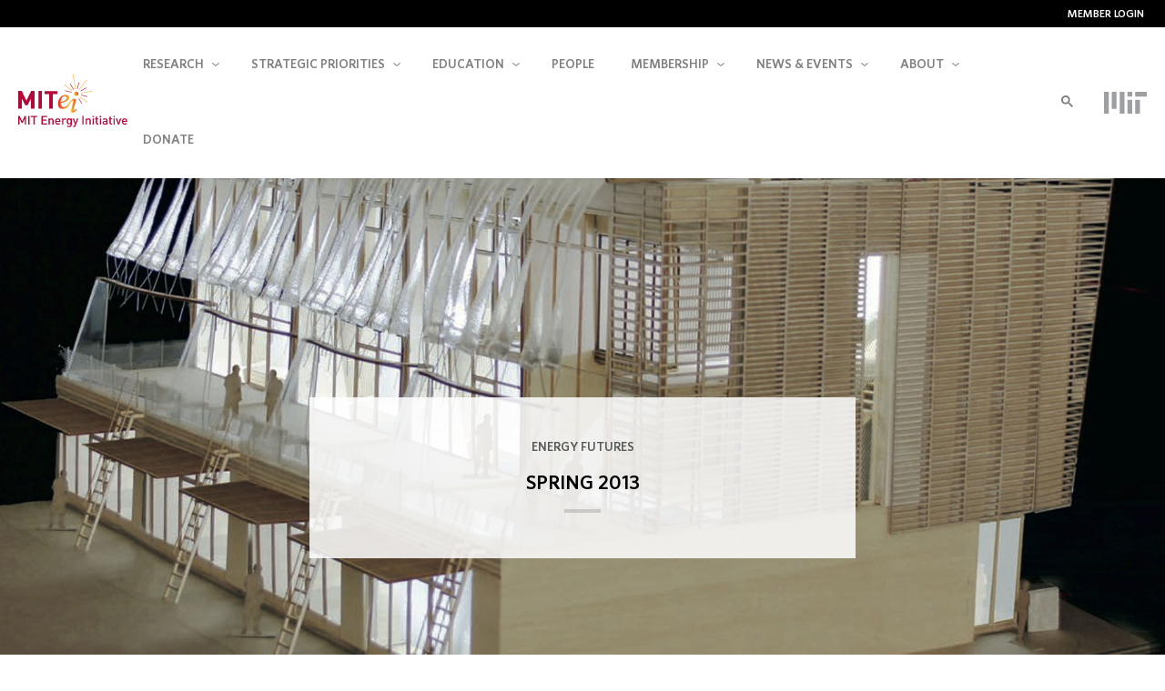

--- FILE ---
content_type: text/html; charset=UTF-8
request_url: https://energy.mit.edu/energy-futures/spring-2013/
body_size: 28410
content:
<!DOCTYPE html>
<html lang="en">
<head>
<meta http-equiv="content-type" content="text/html; charset=utf-8" charset="utf-8">
<meta name="viewport" content="width=device-width, initial-scale=1.0">
<link rel="apple-touch-icon" sizes="180x180" href="/apple-touch-icon.png">
<link rel="icon" type="image/png" sizes="32x32" href="/favicon-32x32.png">
<link rel="icon" type="image/png" sizes="16x16" href="/favicon-16x16.png">
<link rel="manifest" href="/site.webmanifest">
<link rel="mask-icon" href="/safari-pinned-tab.svg" color="#ffffff">
<meta name="msapplication-TileColor" content="#ffffff">
<meta name="theme-color" content="#ffffff">
<meta name="apple-itunes-app" content="app-id=1772326078">
<title>Spring 2013 | MIT Energy Initiative</title>
<meta name='robots' content='index, follow, max-image-preview:large, max-snippet:-1, max-video-preview:-1' />

	<!-- This site is optimized with the Yoast SEO plugin v26.7 - https://yoast.com/wordpress/plugins/seo/ -->
	<link rel="canonical" href="https://energy.mit.edu/energy-futures/spring-2013/" />
	<link rel="next" href="https://energy.mit.edu/energy-futures/spring-2013/page/2/" />
	<meta property="og:locale" content="en_US" />
	<meta property="og:type" content="article" />
	<meta property="og:title" content="Spring 2013" />
	<meta property="og:url" content="https://energy.mit.edu/energy-futures/spring-2013/" />
	<meta property="og:site_name" content="Main" />
	<meta property="og:image" content="https://energy.mit.edu/wp-content/uploads/2016/06/facebook.jpg" />
	<meta property="og:image:width" content="1200" />
	<meta property="og:image:height" content="630" />
	<meta property="og:image:type" content="image/jpeg" />
	<meta name="twitter:card" content="summary_large_image" />
	<meta name="twitter:site" content="@mitenergy" />
	<script type="application/ld+json" class="yoast-schema-graph">{"@context":"https://schema.org","@graph":[{"@type":"CollectionPage","@id":"https://energy.mit.edu/energy-futures/spring-2013/","url":"https://energy.mit.edu/energy-futures/spring-2013/","name":"Spring 2013","isPartOf":{"@id":"https://energy.mit.edu/#website"},"primaryImageOfPage":{"@id":"https://energy.mit.edu/energy-futures/spring-2013/#primaryimage"},"image":{"@id":"https://energy.mit.edu/energy-futures/spring-2013/#primaryimage"},"thumbnailUrl":"https://energy.mit.edu/wp-content/uploads/2013/06/20130617-efficiency-forward-1.jpg","breadcrumb":{"@id":"https://energy.mit.edu/energy-futures/spring-2013/#breadcrumb"},"inLanguage":"en-US"},{"@type":"ImageObject","inLanguage":"en-US","@id":"https://energy.mit.edu/energy-futures/spring-2013/#primaryimage","url":"https://energy.mit.edu/wp-content/uploads/2013/06/20130617-efficiency-forward-1.jpg","contentUrl":"https://energy.mit.edu/wp-content/uploads/2013/06/20130617-efficiency-forward-1.jpg","width":516,"height":344},{"@type":"BreadcrumbList","@id":"https://energy.mit.edu/energy-futures/spring-2013/#breadcrumb","itemListElement":[{"@type":"ListItem","position":1,"name":"Home","item":"https://energy.mit.edu/"},{"@type":"ListItem","position":2,"name":"Spring 2013"}]},{"@type":"WebSite","@id":"https://energy.mit.edu/#website","url":"https://energy.mit.edu/","name":"Main","description":"","publisher":{"@id":"https://energy.mit.edu/#organization"},"potentialAction":[{"@type":"SearchAction","target":{"@type":"EntryPoint","urlTemplate":"https://energy.mit.edu/?s={search_term_string}"},"query-input":{"@type":"PropertyValueSpecification","valueRequired":true,"valueName":"search_term_string"}}],"inLanguage":"en-US"},{"@type":"Organization","@id":"https://energy.mit.edu/#organization","name":"MIT Energy Initiative","url":"https://energy.mit.edu/","logo":{"@type":"ImageObject","inLanguage":"en-US","@id":"https://energy.mit.edu/#/schema/logo/image/","url":"https://energy.mit.edu/wp-content/uploads/2016/06/mitei-logo-full.png","contentUrl":"https://energy.mit.edu/wp-content/uploads/2016/06/mitei-logo-full.png","width":1562,"height":777,"caption":"MIT Energy Initiative"},"image":{"@id":"https://energy.mit.edu/#/schema/logo/image/"},"sameAs":["https://www.facebook.com/mitenergy","https://x.com/mitenergy","https://www.instagram.com/mitenergy/","https://www.linkedin.com/company/mit-energy-initiative","https://www.youtube.com/channel/UCnMWT0Ywg6NS620E-1pLuFQ"]}]}</script>
	<!-- / Yoast SEO plugin. -->


<link rel='dns-prefetch' href='//www.googletagmanager.com' />
<link rel='dns-prefetch' href='//use.fontawesome.com' />
<style id='wp-img-auto-sizes-contain-inline-css' type='text/css'>
img:is([sizes=auto i],[sizes^="auto," i]){contain-intrinsic-size:3000px 1500px}
/*# sourceURL=wp-img-auto-sizes-contain-inline-css */
</style>
<link rel='stylesheet' id='wp-block-library-css' href='https://energy.mit.edu/wp-includes/css/dist/block-library/style.min.css?ver=6.9' type='text/css' media='all' />
<style id='global-styles-inline-css' type='text/css'>
:root{--wp--preset--aspect-ratio--square: 1;--wp--preset--aspect-ratio--4-3: 4/3;--wp--preset--aspect-ratio--3-4: 3/4;--wp--preset--aspect-ratio--3-2: 3/2;--wp--preset--aspect-ratio--2-3: 2/3;--wp--preset--aspect-ratio--16-9: 16/9;--wp--preset--aspect-ratio--9-16: 9/16;--wp--preset--color--black: #000000;--wp--preset--color--cyan-bluish-gray: #abb8c3;--wp--preset--color--white: #ffffff;--wp--preset--color--pale-pink: #f78da7;--wp--preset--color--vivid-red: #cf2e2e;--wp--preset--color--luminous-vivid-orange: #ff6900;--wp--preset--color--luminous-vivid-amber: #fcb900;--wp--preset--color--light-green-cyan: #7bdcb5;--wp--preset--color--vivid-green-cyan: #00d084;--wp--preset--color--pale-cyan-blue: #8ed1fc;--wp--preset--color--vivid-cyan-blue: #0693e3;--wp--preset--color--vivid-purple: #9b51e0;--wp--preset--color--black-100: #000000;--wp--preset--color--gray-95: hsl(0, 0%, 5%);--wp--preset--color--gray-90: hsl(0, 0%, 10%);--wp--preset--color--gray-85: hsl(0, 0%, 15%);--wp--preset--color--gray-80: hsl(0, 0%, 20%);--wp--preset--color--gray-75: hsl(0, 0%, 25%);--wp--preset--color--gray-70: hsl(0, 0%, 27%);--wp--preset--color--gray-65: hsl(0, 0%, 30%);--wp--preset--color--gray-60: hsl(0, 0%, 35%);--wp--preset--color--gray-55: hsl(0, 0%, 40%);--wp--preset--color--gray-50: hsl(0, 0%, 45%);--wp--preset--color--gray-45: hsl(0, 0%, 50%);--wp--preset--color--gray-40: hsl(0, 0%, 55%);--wp--preset--color--gray-35: hsl(0, 0%, 60%);--wp--preset--color--gray-30: hsl(0, 0%, 67%);--wp--preset--color--gray-25: hsl(0, 0%, 70%);--wp--preset--color--gray-20: hsl(0, 0%, 80%);--wp--preset--color--gray-15: hsl(0, 0%, 85%);;--wp--preset--color--gray-10: hsl(0, 0%, 90%);--wp--preset--color--gray-8: hsl(0, 0%, 92%);--wp--preset--color--gray-5: hsl(0, 0%, 95%);--wp--preset--color--gray-4: hsl(0, 0%, 96%);--wp--preset--color--gray-3: hsl(0, 0%, 97%);--wp--preset--color--gray-2: hsl(0, 0%, 98%);--wp--preset--color--gray-1: hsl(0, 0%, 99%);--wp--preset--color--white-0: #ffffff;--wp--preset--color--blue: #0078ff;--wp--preset--color--blue-link: #0278ff;--wp--preset--color--blue-purple: #2b459b;--wp--preset--color--light-blue-grey: hsl(209, 100%, 99%);--wp--preset--color--blue-tab-focus: hsl(214, 97%, 94%);--wp--preset--color--green: #07a241;--wp--preset--color--orange: #f6901e;--wp--preset--color--red-orange: #f6471e;--wp--preset--color--yellow: #fdc82f;--wp--preset--color--red: #b30838;--wp--preset--color--cyan: #13a89e;--wp--preset--gradient--vivid-cyan-blue-to-vivid-purple: linear-gradient(135deg,rgb(6,147,227) 0%,rgb(155,81,224) 100%);--wp--preset--gradient--light-green-cyan-to-vivid-green-cyan: linear-gradient(135deg,rgb(122,220,180) 0%,rgb(0,208,130) 100%);--wp--preset--gradient--luminous-vivid-amber-to-luminous-vivid-orange: linear-gradient(135deg,rgb(252,185,0) 0%,rgb(255,105,0) 100%);--wp--preset--gradient--luminous-vivid-orange-to-vivid-red: linear-gradient(135deg,rgb(255,105,0) 0%,rgb(207,46,46) 100%);--wp--preset--gradient--very-light-gray-to-cyan-bluish-gray: linear-gradient(135deg,rgb(238,238,238) 0%,rgb(169,184,195) 100%);--wp--preset--gradient--cool-to-warm-spectrum: linear-gradient(135deg,rgb(74,234,220) 0%,rgb(151,120,209) 20%,rgb(207,42,186) 40%,rgb(238,44,130) 60%,rgb(251,105,98) 80%,rgb(254,248,76) 100%);--wp--preset--gradient--blush-light-purple: linear-gradient(135deg,rgb(255,206,236) 0%,rgb(152,150,240) 100%);--wp--preset--gradient--blush-bordeaux: linear-gradient(135deg,rgb(254,205,165) 0%,rgb(254,45,45) 50%,rgb(107,0,62) 100%);--wp--preset--gradient--luminous-dusk: linear-gradient(135deg,rgb(255,203,112) 0%,rgb(199,81,192) 50%,rgb(65,88,208) 100%);--wp--preset--gradient--pale-ocean: linear-gradient(135deg,rgb(255,245,203) 0%,rgb(182,227,212) 50%,rgb(51,167,181) 100%);--wp--preset--gradient--electric-grass: linear-gradient(135deg,rgb(202,248,128) 0%,rgb(113,206,126) 100%);--wp--preset--gradient--midnight: linear-gradient(135deg,rgb(2,3,129) 0%,rgb(40,116,252) 100%);--wp--preset--gradient--blue-green: linear-gradient(2.11deg, rgba(20, 159, 165, 0.8) -0.71%, rgba(0, 168, 155, 0.8) 42.46%, rgba(4, 209, 193, 0.8) 87.4%);--wp--preset--font-size--small: 13px;--wp--preset--font-size--medium: 20px;--wp--preset--font-size--large: 36px;--wp--preset--font-size--x-large: 42px;--wp--preset--font-size--xxs: 0.625rem;--wp--preset--font-size--xs: 0.75rem;--wp--preset--font-size--sm: 0.875rem;--wp--preset--font-size--normal: 1rem;--wp--preset--font-size--default: 1.125rem;--wp--preset--font-size--md: 1.25rem;--wp--preset--font-size--lg: 1.375rem;--wp--preset--font-size--xl: 1.5rem;--wp--preset--font-size--2-xl: 1.875rem;--wp--preset--font-size--3-xl: 2.25rem;--wp--preset--font-size--4-xl: 3rem;--wp--preset--font-size--5-xl: 3.75rem;--wp--preset--font-size--6-xl: 4.5rem;--wp--preset--font-family--whitney-pro-book: WhitneyPro-Book, 'Helvetica Neue', Helvetica, Arial, sans-serif;--wp--preset--font-family--whitney-pro-semibold: 'WhitneyPro-Semibold', 'Helvetica Neue', Helvetica, Arial, sans-serif;--wp--preset--spacing--20: 0.44rem;--wp--preset--spacing--30: 0.67rem;--wp--preset--spacing--40: 1rem;--wp--preset--spacing--50: 1.5rem;--wp--preset--spacing--60: 2.25rem;--wp--preset--spacing--70: 3.38rem;--wp--preset--spacing--80: 5.06rem;--wp--preset--shadow--natural: 6px 6px 9px rgba(0, 0, 0, 0.2);--wp--preset--shadow--deep: 12px 12px 50px rgba(0, 0, 0, 0.4);--wp--preset--shadow--sharp: 6px 6px 0px rgba(0, 0, 0, 0.2);--wp--preset--shadow--outlined: 6px 6px 0px -3px rgb(255, 255, 255), 6px 6px rgb(0, 0, 0);--wp--preset--shadow--crisp: 6px 6px 0px rgb(0, 0, 0);--wp--preset--shadow--default: 0 0 3px 0 rgba(0, 0, 0, .1);}:root { --wp--style--global--content-size: 700px;--wp--style--global--wide-size: 1100px; }:where(body) { margin: 0; }.wp-site-blocks > .alignleft { float: left; margin-right: 2em; }.wp-site-blocks > .alignright { float: right; margin-left: 2em; }.wp-site-blocks > .aligncenter { justify-content: center; margin-left: auto; margin-right: auto; }:where(.wp-site-blocks) > * { margin-block-start: 24px; margin-block-end: 0; }:where(.wp-site-blocks) > :first-child { margin-block-start: 0; }:where(.wp-site-blocks) > :last-child { margin-block-end: 0; }:root { --wp--style--block-gap: 24px; }:root :where(.is-layout-flow) > :first-child{margin-block-start: 0;}:root :where(.is-layout-flow) > :last-child{margin-block-end: 0;}:root :where(.is-layout-flow) > *{margin-block-start: 24px;margin-block-end: 0;}:root :where(.is-layout-constrained) > :first-child{margin-block-start: 0;}:root :where(.is-layout-constrained) > :last-child{margin-block-end: 0;}:root :where(.is-layout-constrained) > *{margin-block-start: 24px;margin-block-end: 0;}:root :where(.is-layout-flex){gap: 24px;}:root :where(.is-layout-grid){gap: 24px;}.is-layout-flow > .alignleft{float: left;margin-inline-start: 0;margin-inline-end: 2em;}.is-layout-flow > .alignright{float: right;margin-inline-start: 2em;margin-inline-end: 0;}.is-layout-flow > .aligncenter{margin-left: auto !important;margin-right: auto !important;}.is-layout-constrained > .alignleft{float: left;margin-inline-start: 0;margin-inline-end: 2em;}.is-layout-constrained > .alignright{float: right;margin-inline-start: 2em;margin-inline-end: 0;}.is-layout-constrained > .aligncenter{margin-left: auto !important;margin-right: auto !important;}.is-layout-constrained > :where(:not(.alignleft):not(.alignright):not(.alignfull)){max-width: var(--wp--style--global--content-size);margin-left: auto !important;margin-right: auto !important;}.is-layout-constrained > .alignwide{max-width: var(--wp--style--global--wide-size);}body .is-layout-flex{display: flex;}.is-layout-flex{flex-wrap: wrap;align-items: center;}.is-layout-flex > :is(*, div){margin: 0;}body .is-layout-grid{display: grid;}.is-layout-grid > :is(*, div){margin: 0;}body{padding-top: 0px;padding-right: 0px;padding-bottom: 0px;padding-left: 0px;}a:where(:not(.wp-element-button)){text-decoration: underline;}:root :where(.wp-element-button, .wp-block-button__link){background-color: var( --wp--preset--color--black );border-radius: 4px;border-width: 0;border-style: none;color: var( --wp--preset--color--gray-3 );font-family: inherit;font-size: var( --wp--preset--font-size--default );font-style: inherit;font-weight: 600;letter-spacing: inherit;line-height: inherit;padding-top: calc(0.667em + 2px);padding-right: calc(1.333em + 2px);padding-bottom: calc(0.667em + 2px);padding-left: calc(1.333em + 2px);text-decoration: none;text-transform: inherit;}:root :where(.wp-element-button:hover, .wp-block-button__link:hover){color: var( --wp--preset--color--white );}.has-black-color{color: var(--wp--preset--color--black) !important;}.has-cyan-bluish-gray-color{color: var(--wp--preset--color--cyan-bluish-gray) !important;}.has-white-color{color: var(--wp--preset--color--white) !important;}.has-pale-pink-color{color: var(--wp--preset--color--pale-pink) !important;}.has-vivid-red-color{color: var(--wp--preset--color--vivid-red) !important;}.has-luminous-vivid-orange-color{color: var(--wp--preset--color--luminous-vivid-orange) !important;}.has-luminous-vivid-amber-color{color: var(--wp--preset--color--luminous-vivid-amber) !important;}.has-light-green-cyan-color{color: var(--wp--preset--color--light-green-cyan) !important;}.has-vivid-green-cyan-color{color: var(--wp--preset--color--vivid-green-cyan) !important;}.has-pale-cyan-blue-color{color: var(--wp--preset--color--pale-cyan-blue) !important;}.has-vivid-cyan-blue-color{color: var(--wp--preset--color--vivid-cyan-blue) !important;}.has-vivid-purple-color{color: var(--wp--preset--color--vivid-purple) !important;}.has-black-100-color{color: var(--wp--preset--color--black-100) !important;}.has-gray-95-color{color: var(--wp--preset--color--gray-95) !important;}.has-gray-90-color{color: var(--wp--preset--color--gray-90) !important;}.has-gray-85-color{color: var(--wp--preset--color--gray-85) !important;}.has-gray-80-color{color: var(--wp--preset--color--gray-80) !important;}.has-gray-75-color{color: var(--wp--preset--color--gray-75) !important;}.has-gray-70-color{color: var(--wp--preset--color--gray-70) !important;}.has-gray-65-color{color: var(--wp--preset--color--gray-65) !important;}.has-gray-60-color{color: var(--wp--preset--color--gray-60) !important;}.has-gray-55-color{color: var(--wp--preset--color--gray-55) !important;}.has-gray-50-color{color: var(--wp--preset--color--gray-50) !important;}.has-gray-45-color{color: var(--wp--preset--color--gray-45) !important;}.has-gray-40-color{color: var(--wp--preset--color--gray-40) !important;}.has-gray-35-color{color: var(--wp--preset--color--gray-35) !important;}.has-gray-30-color{color: var(--wp--preset--color--gray-30) !important;}.has-gray-25-color{color: var(--wp--preset--color--gray-25) !important;}.has-gray-20-color{color: var(--wp--preset--color--gray-20) !important;}.has-gray-15-color{color: var(--wp--preset--color--gray-15) !important;}.has-gray-10-color{color: var(--wp--preset--color--gray-10) !important;}.has-gray-8-color{color: var(--wp--preset--color--gray-8) !important;}.has-gray-5-color{color: var(--wp--preset--color--gray-5) !important;}.has-gray-4-color{color: var(--wp--preset--color--gray-4) !important;}.has-gray-3-color{color: var(--wp--preset--color--gray-3) !important;}.has-gray-2-color{color: var(--wp--preset--color--gray-2) !important;}.has-gray-1-color{color: var(--wp--preset--color--gray-1) !important;}.has-white-0-color{color: var(--wp--preset--color--white-0) !important;}.has-blue-color{color: var(--wp--preset--color--blue) !important;}.has-blue-link-color{color: var(--wp--preset--color--blue-link) !important;}.has-blue-purple-color{color: var(--wp--preset--color--blue-purple) !important;}.has-light-blue-grey-color{color: var(--wp--preset--color--light-blue-grey) !important;}.has-blue-tab-focus-color{color: var(--wp--preset--color--blue-tab-focus) !important;}.has-green-color{color: var(--wp--preset--color--green) !important;}.has-orange-color{color: var(--wp--preset--color--orange) !important;}.has-red-orange-color{color: var(--wp--preset--color--red-orange) !important;}.has-yellow-color{color: var(--wp--preset--color--yellow) !important;}.has-red-color{color: var(--wp--preset--color--red) !important;}.has-cyan-color{color: var(--wp--preset--color--cyan) !important;}.has-black-background-color{background-color: var(--wp--preset--color--black) !important;}.has-cyan-bluish-gray-background-color{background-color: var(--wp--preset--color--cyan-bluish-gray) !important;}.has-white-background-color{background-color: var(--wp--preset--color--white) !important;}.has-pale-pink-background-color{background-color: var(--wp--preset--color--pale-pink) !important;}.has-vivid-red-background-color{background-color: var(--wp--preset--color--vivid-red) !important;}.has-luminous-vivid-orange-background-color{background-color: var(--wp--preset--color--luminous-vivid-orange) !important;}.has-luminous-vivid-amber-background-color{background-color: var(--wp--preset--color--luminous-vivid-amber) !important;}.has-light-green-cyan-background-color{background-color: var(--wp--preset--color--light-green-cyan) !important;}.has-vivid-green-cyan-background-color{background-color: var(--wp--preset--color--vivid-green-cyan) !important;}.has-pale-cyan-blue-background-color{background-color: var(--wp--preset--color--pale-cyan-blue) !important;}.has-vivid-cyan-blue-background-color{background-color: var(--wp--preset--color--vivid-cyan-blue) !important;}.has-vivid-purple-background-color{background-color: var(--wp--preset--color--vivid-purple) !important;}.has-black-100-background-color{background-color: var(--wp--preset--color--black-100) !important;}.has-gray-95-background-color{background-color: var(--wp--preset--color--gray-95) !important;}.has-gray-90-background-color{background-color: var(--wp--preset--color--gray-90) !important;}.has-gray-85-background-color{background-color: var(--wp--preset--color--gray-85) !important;}.has-gray-80-background-color{background-color: var(--wp--preset--color--gray-80) !important;}.has-gray-75-background-color{background-color: var(--wp--preset--color--gray-75) !important;}.has-gray-70-background-color{background-color: var(--wp--preset--color--gray-70) !important;}.has-gray-65-background-color{background-color: var(--wp--preset--color--gray-65) !important;}.has-gray-60-background-color{background-color: var(--wp--preset--color--gray-60) !important;}.has-gray-55-background-color{background-color: var(--wp--preset--color--gray-55) !important;}.has-gray-50-background-color{background-color: var(--wp--preset--color--gray-50) !important;}.has-gray-45-background-color{background-color: var(--wp--preset--color--gray-45) !important;}.has-gray-40-background-color{background-color: var(--wp--preset--color--gray-40) !important;}.has-gray-35-background-color{background-color: var(--wp--preset--color--gray-35) !important;}.has-gray-30-background-color{background-color: var(--wp--preset--color--gray-30) !important;}.has-gray-25-background-color{background-color: var(--wp--preset--color--gray-25) !important;}.has-gray-20-background-color{background-color: var(--wp--preset--color--gray-20) !important;}.has-gray-15-background-color{background-color: var(--wp--preset--color--gray-15) !important;}.has-gray-10-background-color{background-color: var(--wp--preset--color--gray-10) !important;}.has-gray-8-background-color{background-color: var(--wp--preset--color--gray-8) !important;}.has-gray-5-background-color{background-color: var(--wp--preset--color--gray-5) !important;}.has-gray-4-background-color{background-color: var(--wp--preset--color--gray-4) !important;}.has-gray-3-background-color{background-color: var(--wp--preset--color--gray-3) !important;}.has-gray-2-background-color{background-color: var(--wp--preset--color--gray-2) !important;}.has-gray-1-background-color{background-color: var(--wp--preset--color--gray-1) !important;}.has-white-0-background-color{background-color: var(--wp--preset--color--white-0) !important;}.has-blue-background-color{background-color: var(--wp--preset--color--blue) !important;}.has-blue-link-background-color{background-color: var(--wp--preset--color--blue-link) !important;}.has-blue-purple-background-color{background-color: var(--wp--preset--color--blue-purple) !important;}.has-light-blue-grey-background-color{background-color: var(--wp--preset--color--light-blue-grey) !important;}.has-blue-tab-focus-background-color{background-color: var(--wp--preset--color--blue-tab-focus) !important;}.has-green-background-color{background-color: var(--wp--preset--color--green) !important;}.has-orange-background-color{background-color: var(--wp--preset--color--orange) !important;}.has-red-orange-background-color{background-color: var(--wp--preset--color--red-orange) !important;}.has-yellow-background-color{background-color: var(--wp--preset--color--yellow) !important;}.has-red-background-color{background-color: var(--wp--preset--color--red) !important;}.has-cyan-background-color{background-color: var(--wp--preset--color--cyan) !important;}.has-black-border-color{border-color: var(--wp--preset--color--black) !important;}.has-cyan-bluish-gray-border-color{border-color: var(--wp--preset--color--cyan-bluish-gray) !important;}.has-white-border-color{border-color: var(--wp--preset--color--white) !important;}.has-pale-pink-border-color{border-color: var(--wp--preset--color--pale-pink) !important;}.has-vivid-red-border-color{border-color: var(--wp--preset--color--vivid-red) !important;}.has-luminous-vivid-orange-border-color{border-color: var(--wp--preset--color--luminous-vivid-orange) !important;}.has-luminous-vivid-amber-border-color{border-color: var(--wp--preset--color--luminous-vivid-amber) !important;}.has-light-green-cyan-border-color{border-color: var(--wp--preset--color--light-green-cyan) !important;}.has-vivid-green-cyan-border-color{border-color: var(--wp--preset--color--vivid-green-cyan) !important;}.has-pale-cyan-blue-border-color{border-color: var(--wp--preset--color--pale-cyan-blue) !important;}.has-vivid-cyan-blue-border-color{border-color: var(--wp--preset--color--vivid-cyan-blue) !important;}.has-vivid-purple-border-color{border-color: var(--wp--preset--color--vivid-purple) !important;}.has-black-100-border-color{border-color: var(--wp--preset--color--black-100) !important;}.has-gray-95-border-color{border-color: var(--wp--preset--color--gray-95) !important;}.has-gray-90-border-color{border-color: var(--wp--preset--color--gray-90) !important;}.has-gray-85-border-color{border-color: var(--wp--preset--color--gray-85) !important;}.has-gray-80-border-color{border-color: var(--wp--preset--color--gray-80) !important;}.has-gray-75-border-color{border-color: var(--wp--preset--color--gray-75) !important;}.has-gray-70-border-color{border-color: var(--wp--preset--color--gray-70) !important;}.has-gray-65-border-color{border-color: var(--wp--preset--color--gray-65) !important;}.has-gray-60-border-color{border-color: var(--wp--preset--color--gray-60) !important;}.has-gray-55-border-color{border-color: var(--wp--preset--color--gray-55) !important;}.has-gray-50-border-color{border-color: var(--wp--preset--color--gray-50) !important;}.has-gray-45-border-color{border-color: var(--wp--preset--color--gray-45) !important;}.has-gray-40-border-color{border-color: var(--wp--preset--color--gray-40) !important;}.has-gray-35-border-color{border-color: var(--wp--preset--color--gray-35) !important;}.has-gray-30-border-color{border-color: var(--wp--preset--color--gray-30) !important;}.has-gray-25-border-color{border-color: var(--wp--preset--color--gray-25) !important;}.has-gray-20-border-color{border-color: var(--wp--preset--color--gray-20) !important;}.has-gray-15-border-color{border-color: var(--wp--preset--color--gray-15) !important;}.has-gray-10-border-color{border-color: var(--wp--preset--color--gray-10) !important;}.has-gray-8-border-color{border-color: var(--wp--preset--color--gray-8) !important;}.has-gray-5-border-color{border-color: var(--wp--preset--color--gray-5) !important;}.has-gray-4-border-color{border-color: var(--wp--preset--color--gray-4) !important;}.has-gray-3-border-color{border-color: var(--wp--preset--color--gray-3) !important;}.has-gray-2-border-color{border-color: var(--wp--preset--color--gray-2) !important;}.has-gray-1-border-color{border-color: var(--wp--preset--color--gray-1) !important;}.has-white-0-border-color{border-color: var(--wp--preset--color--white-0) !important;}.has-blue-border-color{border-color: var(--wp--preset--color--blue) !important;}.has-blue-link-border-color{border-color: var(--wp--preset--color--blue-link) !important;}.has-blue-purple-border-color{border-color: var(--wp--preset--color--blue-purple) !important;}.has-light-blue-grey-border-color{border-color: var(--wp--preset--color--light-blue-grey) !important;}.has-blue-tab-focus-border-color{border-color: var(--wp--preset--color--blue-tab-focus) !important;}.has-green-border-color{border-color: var(--wp--preset--color--green) !important;}.has-orange-border-color{border-color: var(--wp--preset--color--orange) !important;}.has-red-orange-border-color{border-color: var(--wp--preset--color--red-orange) !important;}.has-yellow-border-color{border-color: var(--wp--preset--color--yellow) !important;}.has-red-border-color{border-color: var(--wp--preset--color--red) !important;}.has-cyan-border-color{border-color: var(--wp--preset--color--cyan) !important;}.has-vivid-cyan-blue-to-vivid-purple-gradient-background{background: var(--wp--preset--gradient--vivid-cyan-blue-to-vivid-purple) !important;}.has-light-green-cyan-to-vivid-green-cyan-gradient-background{background: var(--wp--preset--gradient--light-green-cyan-to-vivid-green-cyan) !important;}.has-luminous-vivid-amber-to-luminous-vivid-orange-gradient-background{background: var(--wp--preset--gradient--luminous-vivid-amber-to-luminous-vivid-orange) !important;}.has-luminous-vivid-orange-to-vivid-red-gradient-background{background: var(--wp--preset--gradient--luminous-vivid-orange-to-vivid-red) !important;}.has-very-light-gray-to-cyan-bluish-gray-gradient-background{background: var(--wp--preset--gradient--very-light-gray-to-cyan-bluish-gray) !important;}.has-cool-to-warm-spectrum-gradient-background{background: var(--wp--preset--gradient--cool-to-warm-spectrum) !important;}.has-blush-light-purple-gradient-background{background: var(--wp--preset--gradient--blush-light-purple) !important;}.has-blush-bordeaux-gradient-background{background: var(--wp--preset--gradient--blush-bordeaux) !important;}.has-luminous-dusk-gradient-background{background: var(--wp--preset--gradient--luminous-dusk) !important;}.has-pale-ocean-gradient-background{background: var(--wp--preset--gradient--pale-ocean) !important;}.has-electric-grass-gradient-background{background: var(--wp--preset--gradient--electric-grass) !important;}.has-midnight-gradient-background{background: var(--wp--preset--gradient--midnight) !important;}.has-blue-green-gradient-background{background: var(--wp--preset--gradient--blue-green) !important;}.has-small-font-size{font-size: var(--wp--preset--font-size--small) !important;}.has-medium-font-size{font-size: var(--wp--preset--font-size--medium) !important;}.has-large-font-size{font-size: var(--wp--preset--font-size--large) !important;}.has-x-large-font-size{font-size: var(--wp--preset--font-size--x-large) !important;}.has-xxs-font-size{font-size: var(--wp--preset--font-size--xxs) !important;}.has-xs-font-size{font-size: var(--wp--preset--font-size--xs) !important;}.has-sm-font-size{font-size: var(--wp--preset--font-size--sm) !important;}.has-normal-font-size{font-size: var(--wp--preset--font-size--normal) !important;}.has-default-font-size{font-size: var(--wp--preset--font-size--default) !important;}.has-md-font-size{font-size: var(--wp--preset--font-size--md) !important;}.has-lg-font-size{font-size: var(--wp--preset--font-size--lg) !important;}.has-xl-font-size{font-size: var(--wp--preset--font-size--xl) !important;}.has-2-xl-font-size{font-size: var(--wp--preset--font-size--2-xl) !important;}.has-3-xl-font-size{font-size: var(--wp--preset--font-size--3-xl) !important;}.has-4-xl-font-size{font-size: var(--wp--preset--font-size--4-xl) !important;}.has-5-xl-font-size{font-size: var(--wp--preset--font-size--5-xl) !important;}.has-6-xl-font-size{font-size: var(--wp--preset--font-size--6-xl) !important;}.has-whitney-pro-book-font-family{font-family: var(--wp--preset--font-family--whitney-pro-book) !important;}.has-whitney-pro-semibold-font-family{font-family: var(--wp--preset--font-family--whitney-pro-semibold) !important;}
/*# sourceURL=global-styles-inline-css */
</style>

<link rel='stylesheet' id='fontAwesome-css' href='https://energy.mit.edu/wp-content/plugins/lightbox-block-pro/assets/css/font-awesome.min.css?ver=6.5.2' type='text/css' media='all' />
<link rel='stylesheet' id='wp-components-css' href='https://energy.mit.edu/wp-includes/css/dist/components/style.min.css?ver=6.9' type='text/css' media='all' />
<link rel='stylesheet' id='wp-preferences-css' href='https://energy.mit.edu/wp-includes/css/dist/preferences/style.min.css?ver=6.9' type='text/css' media='all' />
<link rel='stylesheet' id='wp-block-editor-css' href='https://energy.mit.edu/wp-includes/css/dist/block-editor/style.min.css?ver=6.9' type='text/css' media='all' />
<link rel='stylesheet' id='popup-maker-block-library-style-css' href='https://energy.mit.edu/wp-content/plugins/popup-maker/dist/packages/block-library-style.css?ver=dbea705cfafe089d65f1' type='text/css' media='all' />
<link rel='stylesheet' id='mitei-main-editor-styles-css' href='https://energy.mit.edu/wp-content/themes/mitei-main-theme/dist/css/editor-styles.css?ver=1.2.2' type='text/css' media='all' />
<style id='font-awesome-svg-styles-default-inline-css' type='text/css'>
.svg-inline--fa {
  display: inline-block;
  height: 1em;
  overflow: visible;
  vertical-align: -.125em;
}
/*# sourceURL=font-awesome-svg-styles-default-inline-css */
</style>
<link rel='stylesheet' id='font-awesome-svg-styles-css' href='https://energy.mit.edu/wp-content/uploads/font-awesome/v6.5.2/css/svg-with-js.css' type='text/css' media='all' />
<style id='font-awesome-svg-styles-inline-css' type='text/css'>
   .wp-block-font-awesome-icon svg::before,
   .wp-rich-text-font-awesome-icon svg::before {content: unset;}
/*# sourceURL=font-awesome-svg-styles-inline-css */
</style>
<link rel='stylesheet' id='lbb-custom-popup-css' href='https://energy.mit.edu/wp-content/plugins/lightbox-block-pro/build/custom-popup.css?ver=1.1.36' type='text/css' media='all' />
<link rel='stylesheet' id='pdp/front.css-css' href='https://energy.mit.edu/wp-content/plugins/post-draft-preview/dist/styles/front.css' type='text/css' media='all' />
<link rel='stylesheet' id='contact-form-7-css' href='https://energy.mit.edu/wp-content/plugins/contact-form-7/includes/css/styles.css?ver=6.1.4' type='text/css' media='all' />
<link rel='stylesheet' id='wp-smart-crop-renderer-css' href='https://energy.mit.edu/wp-content/plugins/wp-smartcrop/css/image-renderer.css?ver=2.0.10' type='text/css' media='all' />
<link rel='stylesheet' id='mitei-styles-css' href='https://energy.mit.edu/wp-content/themes/mitei-main-theme/dist/css/global.css?ver=1764800693' type='text/css' media='all' />
<link rel='stylesheet' id='mitei-custom-styles-css' href='https://energy.mit.edu/wp-content/themes/mitei-main-theme/dist/css/custom.css?ver=1764800693' type='text/css' media='all' />
<link rel='stylesheet' id='mitei-print-styles-css' href='https://energy.mit.edu/wp-content/themes/mitei-main-theme/dist/css/print.css?ver=2.0' type='text/css' media='print' />
<link rel='stylesheet' id='font-awesome-official-css' href='https://use.fontawesome.com/releases/v6.5.2/css/all.css' type='text/css' media='all' integrity="sha384-PPIZEGYM1v8zp5Py7UjFb79S58UeqCL9pYVnVPURKEqvioPROaVAJKKLzvH2rDnI" crossorigin="anonymous" />
<link rel='stylesheet' id='tablepress-default-css' href='https://energy.mit.edu/wp-content/plugins/tablepress/css/build/default.css?ver=3.2.6' type='text/css' media='all' />
<link rel='stylesheet' id='sib-front-css-css' href='https://energy.mit.edu/wp-content/plugins/mailin/css/mailin-front.css?ver=6.9' type='text/css' media='all' />
<style id='block-visibility-screen-size-styles-inline-css' type='text/css'>
/* Large screens (desktops, 992px and up) */
@media ( min-width: 992px ) {
	.block-visibility-hide-large-screen {
		display: none !important;
	}
}

/* Medium screens (tablets, between 768px and 992px) */
@media ( min-width: 768px ) and ( max-width: 991.98px ) {
	.block-visibility-hide-medium-screen {
		display: none !important;
	}
}

/* Small screens (mobile devices, less than 768px) */
@media ( max-width: 767.98px ) {
	.block-visibility-hide-small-screen {
		display: none !important;
	}
}
/*# sourceURL=block-visibility-screen-size-styles-inline-css */
</style>
<link rel='stylesheet' id='font-awesome-official-v4shim-css' href='https://use.fontawesome.com/releases/v6.5.2/css/v4-shims.css' type='text/css' media='all' integrity="sha384-XyvK/kKwgVW+fuRkusfLgfhAMuaxLPSOY8W7wj8tUkf0Nr2WGHniPmpdu+cmPS5n" crossorigin="anonymous" />
<link rel='stylesheet' id='wppb_stylesheet-css' href='https://energy.mit.edu/wp-content/plugins/profile-builder/assets/css/style-front-end.css?ver=3.15.2' type='text/css' media='all' />
<script type="text/javascript" src="https://energy.mit.edu/wp-includes/js/dist/vendor/regenerator-runtime.min.js?ver=0.14.1" id="regenerator-runtime-js"></script>
<script type="text/javascript" src="https://energy.mit.edu/wp-includes/js/jquery/jquery.min.js?ver=3.7.1" id="jquery-core-js"></script>
<script type="text/javascript" src="https://energy.mit.edu/wp-includes/js/jquery/jquery-migrate.min.js?ver=3.4.1" id="jquery-migrate-js"></script>
<script type="text/javascript" src="https://energy.mit.edu/wp-content/plugins/content-notify/vendor/select2/dist/js/select2.full.min.js?ver=4.0.13" id="content-notify-select2-js"></script>
<script type="text/javascript" id="content-notify-public-js-extra">
/* <![CDATA[ */
var cn_object = {"ajaxurl":"https://energy.mit.edu/wp-admin/admin-ajax.php","nonce":"0bee08f302","select2_placeholder":"Type to search...","alert_error":"Something went wrong. Please try again.","alert_verification":"Are you sure you want to send a new verification email to yourself?","alert_pause":"Are you sure you want to pause this subscription?","text_resume":"Resume","alert_resume":"Are you sure you want to resume this subscription?","text_pause":"Pause","alert_unsubscribe":"Are you sure you want to unsubscribe from this?","alert_unsubscribe_all":"Are you sure you want to unsubscribe from everything? This action is irreversible.","alert_subscriptions_none":"You do not have any email subscriptions."};
//# sourceURL=content-notify-public-js-extra
/* ]]> */
</script>
<script type="text/javascript" src="https://energy.mit.edu/wp-content/plugins/content-notify/public/js/cn-public.js?ver=1.16.11" id="content-notify-public-js"></script>
<script type="text/javascript" src="https://energy.mit.edu/wp-content/plugins/lightbox-block-pro/build/custom-popup.js?ver=1.1.36" id="lbb-custom-popup-js"></script>
<script type="text/javascript" id="3d-flip-book-client-locale-loader-js-extra">
/* <![CDATA[ */
var FB3D_CLIENT_LOCALE = {"ajaxurl":"https://energy.mit.edu/wp-admin/admin-ajax.php","dictionary":{"Table of contents":"Table of contents","Close":"Close","Bookmarks":"Bookmarks","Thumbnails":"Thumbnails","Search":"Search","Share":"Share","Facebook":"Facebook","Twitter":"Twitter","Email":"Email","Play":"Play","Previous page":"Previous page","Next page":"Next page","Zoom in":"Zoom in","Zoom out":"Zoom out","Fit view":"Fit view","Auto play":"Auto play","Full screen":"Full screen","More":"More","Smart pan":"Smart pan","Single page":"Single page","Sounds":"Sounds","Stats":"Stats","Print":"Print","Download":"Download","Goto first page":"Goto first page","Goto last page":"Goto last page"},"images":"https://energy.mit.edu/wp-content/plugins/interactive-3d-flipbook-powered-physics-engine/assets/images/","jsData":{"urls":[],"posts":{"ids_mis":[],"ids":[]},"pages":[],"firstPages":[],"bookCtrlProps":[],"bookTemplates":[]},"key":"3d-flip-book","pdfJS":{"pdfJsLib":"https://energy.mit.edu/wp-content/plugins/interactive-3d-flipbook-powered-physics-engine/assets/js/pdf.min.js?ver=4.3.136","pdfJsWorker":"https://energy.mit.edu/wp-content/plugins/interactive-3d-flipbook-powered-physics-engine/assets/js/pdf.worker.js?ver=4.3.136","stablePdfJsLib":"https://energy.mit.edu/wp-content/plugins/interactive-3d-flipbook-powered-physics-engine/assets/js/stable/pdf.min.js?ver=2.5.207","stablePdfJsWorker":"https://energy.mit.edu/wp-content/plugins/interactive-3d-flipbook-powered-physics-engine/assets/js/stable/pdf.worker.js?ver=2.5.207","pdfJsCMapUrl":"https://energy.mit.edu/wp-content/plugins/interactive-3d-flipbook-powered-physics-engine/assets/cmaps/"},"cacheurl":"https://energy.mit.edu/wp-content/uploads/3d-flip-book/cache/","pluginsurl":"https://energy.mit.edu/wp-content/plugins/","pluginurl":"https://energy.mit.edu/wp-content/plugins/interactive-3d-flipbook-powered-physics-engine/","thumbnailSize":{"width":"150","height":"150"},"version":"1.16.16"};
//# sourceURL=3d-flip-book-client-locale-loader-js-extra
/* ]]> */
</script>
<script type="text/javascript" src="https://energy.mit.edu/wp-content/plugins/interactive-3d-flipbook-powered-physics-engine/assets/js/client-locale-loader.js?ver=1.16.16" id="3d-flip-book-client-locale-loader-js" async="async" data-wp-strategy="async"></script>
<script type="text/javascript" id="sib-front-js-js-extra">
/* <![CDATA[ */
var sibErrMsg = {"invalidMail":"Please fill out valid email address","requiredField":"Please fill out required fields","invalidDateFormat":"Please fill out valid date format","invalidSMSFormat":"Please fill out valid phone number"};
var ajax_sib_front_object = {"ajax_url":"https://energy.mit.edu/wp-admin/admin-ajax.php","ajax_nonce":"744c6af6d3","flag_url":"https://energy.mit.edu/wp-content/plugins/mailin/img/flags/"};
//# sourceURL=sib-front-js-js-extra
/* ]]> */
</script>
<script type="text/javascript" src="https://energy.mit.edu/wp-content/plugins/mailin/js/mailin-front.js?ver=1768501807" id="sib-front-js-js"></script>
<link rel="https://api.w.org/" href="https://energy.mit.edu/wp-json/" /><link rel="alternate" title="JSON" type="application/json" href="https://energy.mit.edu/wp-json/wp/v2/energy-futures/57" /><script type="text/javascript">
(function(url){
	if(/(?:Chrome\/26\.0\.1410\.63 Safari\/537\.31|WordfenceTestMonBot)/.test(navigator.userAgent)){ return; }
	var addEvent = function(evt, handler) {
		if (window.addEventListener) {
			document.addEventListener(evt, handler, false);
		} else if (window.attachEvent) {
			document.attachEvent('on' + evt, handler);
		}
	};
	var removeEvent = function(evt, handler) {
		if (window.removeEventListener) {
			document.removeEventListener(evt, handler, false);
		} else if (window.detachEvent) {
			document.detachEvent('on' + evt, handler);
		}
	};
	var evts = 'contextmenu dblclick drag dragend dragenter dragleave dragover dragstart drop keydown keypress keyup mousedown mousemove mouseout mouseover mouseup mousewheel scroll'.split(' ');
	var logHuman = function() {
		if (window.wfLogHumanRan) { return; }
		window.wfLogHumanRan = true;
		var wfscr = document.createElement('script');
		wfscr.type = 'text/javascript';
		wfscr.async = true;
		wfscr.src = url + '&r=' + Math.random();
		(document.getElementsByTagName('head')[0]||document.getElementsByTagName('body')[0]).appendChild(wfscr);
		for (var i = 0; i < evts.length; i++) {
			removeEvent(evts[i], logHuman);
		}
	};
	for (var i = 0; i < evts.length; i++) {
		addEvent(evts[i], logHuman);
	}
})('//energy.mit.edu/?wordfence_lh=1&hid=53E0B26DBF680560067CEA2801C61D71');
</script><script type="text/javascript" src="https://cdn.by.wonderpush.com/sdk/1.1/wonderpush-loader.min.js" async></script>
<script type="text/javascript">
  window.WonderPush = window.WonderPush || [];
  window.WonderPush.push(['init', {"customDomain":"https:\/\/energy.mit.edu\/wp-content\/plugins\/mailin\/","serviceWorkerUrl":"wonderpush-worker-loader.min.js?webKey=edcddbbde340ddad5bc02a092774619a2eaac87b688f98871a0365068ac53544","frameUrl":"wonderpush.min.html","webKey":"edcddbbde340ddad5bc02a092774619a2eaac87b688f98871a0365068ac53544"}]);
</script><style class='wp-fonts-local' type='text/css'>
@font-face{font-family:WhitneyPro-Book;font-style:normal;font-weight:400;font-display:fallback;src:url('https://energy.mit.edu/wp-content/themes/mitei-main-theme/fonts/WhitneyPro-Book.woff') format('woff');font-stretch:normal;}
@font-face{font-family:WhitneyPro-Semibold;font-style:normal;font-weight:400;font-display:fallback;src:url('https://energy.mit.edu/wp-content/themes/mitei-main-theme/fonts/WhitneyPro-Semibold.woff') format('woff');font-stretch:normal;}
</style>
		<style type="text/css" id="wp-custom-css">
			.gradient-text {
    background: linear-gradient(to right, #E63946, #FF9E00);
    -webkit-background-clip: text;
    -webkit-text-fill-color: transparent;
    font-size: 1em;
    font-weight: bold;
	 font-family: 'Whitney Pro', sans-serif;
}

.blue-text {
    background: #13A89E;
    -webkit-background-clip: text;
    -webkit-text-fill-color: transparent;
    font-size: .75em;
    font-weight: bold;
	 font-family: 'Whitney Pro', sans-serif;
}

.black-text {
    background: #000000;
    -webkit-background-clip: text;
    -webkit-text-fill-color: transparent;
    font-size: 1.2em;
    font-weight: bold;
	 font-family: 'Whitney Pro', sans-serif;
}

.alignleft {
    float: left;
    margin: 0 15px 15px 0;
}		</style>
		</head>
<body class="archive tax-energy-futures term-spring-2013 term-57 wp-theme-mitei-main-theme">
<header class="header js-header">
	<div class="nav nav--top">
				<ul>
		<li class="menu-item"><a href="https://energy.mit.edu/account" target="_blank">Member login</a></li>
		</ul>
		</div>
	<div class="header__inner">
	<div class="header__logos">
		<a href="https://energy.mit.edu/" class="mitei mitei--header">
		<svg xmlns="http://www.w3.org/2000/svg" viewBox="0 0 376 187"><defs><linearGradient id="linearGradient-1" x1="-.1%" x2="100.01%" y1="49.9%" y2="49.9%"><stop offset="0%" stop-color="#EE3524"/><stop offset="70.29%" stop-color="#FFC425"/><stop offset="100%" stop-color="#EE3524"/></linearGradient><linearGradient id="linearGradient-2" x1="-54.86%" x2="101.47%" y1="78.63%" y2="36.05%"><stop offset="0%" stop-color="#EE3524"/><stop offset="10.46%" stop-color="#F36E24"/><stop offset="20.9%" stop-color="#F79325"/><stop offset="29.95%" stop-color="#FBAD26"/><stop offset="37.23%" stop-color="#FEBE25"/><stop offset="41.84%" stop-color="#FFC425"/><stop offset="97.73%" stop-color="#EE3524"/></linearGradient></defs><g id="Page-1" fill="none" fill-rule="evenodd" stroke="none" stroke-width="1"><g id="mitei-logo-full" fill-rule="nonzero"><g id="Layer_3" fill="#B30838" transform="translate(0 60)"><g id="Group" transform="translate(0 87)"><path id="Shape" d="M22.4 30.6V10.4l-7 14.8H12L4.9 10.4v20.2H.3V.3h4.6l8.8 18.8L22.4.3H27v30.3zM34.5 30.6V.3h4.6v30.3zM56.9 4.5v26.2h-4.6V4.5H44V.4h21.3v4.1z"/></g><g id="Group"><path id="Shape" d="M44.1 62.3V26.4L32.3 49.8h-8.1L12.3 26.4v35.9H.3V.6h11.9l16.1 33.3L44.3.6h11.9v61.7zM69.8 62.3V.6h12v61.7zM118.9 11.4v50.9h-12V11.4H90.8V.7h44.3v10.7z"/></g></g><g id="Layer_7" fill="#B30838" transform="translate(79 147)"><g id="Group"><path id="Shape" d="M.8 30.6V.3h19.4v4.1H5.4v8.8H18v4.1H5.4v9.1h14.8v4.1H.8zM38.6 30.6V17.5c0-3.4-1.9-4.8-4.3-4.8s-4.5 1.5-4.5 4.8v13.1h-4.3V9h4.3v2.2c1.5-1.6 3.6-2.4 5.7-2.4 2.2 0 4 .7 5.3 2 1.7 1.6 2.2 3.7 2.2 6.1v13.8h-4.4v-.1ZM52.5 21.1c0 3.7 1.9 6 5.5 6 2.4 0 3.7-.7 5.2-2.2l2.8 2.6c-2.2 2.2-4.3 3.4-8.1 3.4-5.4 0-9.7-2.9-9.7-11.1 0-7 3.6-11 9.1-11 5.8 0 9.1 4.2 9.1 10.5v1.8H52.5Zm9.1-6c-.7-1.6-2.2-2.7-4.3-2.7-2.1 0-3.6 1.1-4.3 2.7-.4.9-.5 1.6-.6 2.9h9.7c0-1.2-.1-1.9-.5-2.9ZM83.7 14.1c-1-1-1.7-1.4-3.2-1.4-2.3 0-4.3 1.9-4.3 4.9v13.1h-4.3V9.1h4.3v2.3c1.1-1.5 3.3-2.6 5.7-2.6 2.1 0 3.7.6 5.1 2l-3.3 3.3ZM96.1 39.6c-3.3 0-5.4-.8-7.6-2.9l2.8-2.8a6.1 6.1 0 0 0 4.7 1.9c3.7 0 5.1-2.6 5.1-5.5v-2.8a6.7 6.7 0 0 1-5.6 2.5c-2.2 0-4-.7-5.1-1.9C88.3 26 88 23 88 19.3c0-3.7.3-6.7 2.4-8.8 1.2-1.2 3-1.9 5.2-1.9 2.3 0 4 .6 5.7 2.6V8.9h4.2v21.4c-.2 5.5-3.7 9.3-9.4 9.3Zm.5-26.9c-3.9 0-4.4 3.4-4.4 6.8s.5 6.8 4.4 6.8c3.9 0 4.4-3.4 4.4-6.8 0-3.5-.5-6.8-4.4-6.8ZM118.5 34.9c-.4 1.2-.9 2-1.6 2.7a6.02 6.02 0 0 1-4.4 1.6h-1.7v-3.9h1.1c1.8 0 2.5-.6 3.1-2.3l1.2-3.4-7.5-20.5h4.6l5.1 15.2 5-15.2h4.6l-9.5 25.8ZM141.6 30.6V.3h4.6v30.3zM166.4 30.6V17.5c0-3.4-1.9-4.8-4.3-4.8s-4.5 1.5-4.5 4.8v13.1h-4.3V9h4.3v2.2c1.5-1.6 3.6-2.4 5.7-2.4 2.2 0 4 .7 5.3 2 1.7 1.6 2.2 3.7 2.2 6.1v13.8h-4.4v-.1ZM176.8 4.8V.2h4.6v4.6h-4.6Zm.2 25.8V9h4.3v21.6H177ZM194.2 30.6c-4 0-5.9-2.9-5.9-6V12.3h-2.5V9h2.5V2.8h4.3V9h4.2v3.3h-4.2v12c0 1.6.8 2.5 2.4 2.5h1.8v3.7h-2.6v.1ZM201.8 4.8V.2h4.6v4.6h-4.6Zm.1 25.8V9h4.3v21.6h-4.3ZM224.4 30.6v-2c-1.6 1.6-3.1 2.2-5.7 2.2-2.7 0-4.5-.6-5.8-2a6.52 6.52 0 0 1-1.7-4.6c0-3.6 2.5-6.2 7.5-6.2h5.7v-1.5c0-2.8-1.3-4-4.7-4-2.3 0-3.5.6-4.7 2.1l-2.8-2.7c2-2.4 4.1-3.1 7.7-3.1 6 0 8.9 2.6 8.9 7.4v14.4h-4.4Zm-.1-9.5h-5c-2.6 0-4 1.1-4 3.1s1.2 3.1 4.1 3.1c1.5 0 2.8-.2 3.9-1.2.7-.6.9-1.7.9-3.2v-1.8h.1ZM241.3 30.6c-4 0-5.9-2.9-5.9-6V12.3H233V9h2.5V2.8h4.3V9h4.2v3.3h-4.2v12c0 1.6.8 2.5 2.4 2.5h1.8v3.7h-2.7v.1ZM248.9 4.8V.2h4.6v4.6h-4.6Zm.1 25.8V9h4.3v21.6H249ZM268.2 30.6h-3.5L256.8 9h4.6l5.1 15.2L271.6 9h4.6zM282.3 21.1c0 3.7 1.9 6 5.5 6 2.4 0 3.7-.7 5.2-2.2l2.8 2.6c-2.2 2.2-4.3 3.4-8.1 3.4-5.4 0-9.7-2.9-9.7-11.1 0-7 3.6-11 9.1-11 5.8 0 9.1 4.2 9.1 10.5v1.8h-13.9Zm9.1-6c-.7-1.6-2.2-2.7-4.3-2.7-2.1 0-3.6 1.1-4.3 2.7-.4.9-.5 1.6-.6 2.9h9.7c0-1.2-.1-1.9-.5-2.9Z"/></g></g><g id="Layer_6" fill="url(#linearGradient-1)" transform="translate(137 74)"><path id="Shape" d="M61.7 49.6c-3.3 3.8-5.3 5.4-6.4 5.4-.9 0-2.1-.4-2.1-1.7 0-1.1 1-5.3 4.6-18.9 2-6.9 3.6-13.8 3.6-16.1 0-3.6-2.1-4.9-5.9-4.9-4.6 0-8.9 3.4-13.3 9.2-4.2 4.9-7 12.2-13.5 17-3.1 1.9-7.3 3.1-9.5 3.1-4.9 0-9.6-4-10-13.7 21-5.8 29.5-10.9 29.5-19.7 0-5.4-4.2-9.3-12.9-9.3C12.5 0 0 11.9 0 30.7 0 44 6.2 48.9 15.9 48.9c6.2 0 11.8-2.2 17.7-7 .1 0 .1-.1.1-.1 5.3-5 8.5-13.8 12-18 2-2.5 3.9-3.6 4.7-3.6 1 0 2.2.5 2.2 1.7 0 1.1-1.4 6.7-4.6 19-1.9 6.9-3.7 14.1-3.7 16.2 0 3.5 2.2 4.7 5.9 4.7 4.4 0 9.1-4.1 13.6-9.6.8-1-1.5-3.4-2.1-2.6ZM22.6 5c3.8 0 6.4 2.7 6.4 6.6 0 5.6-4.5 8.7-19.8 13.6C9.9 12.4 16.4 5 22.6 5Z"/></g><g id="Layer_8" fill="url(#linearGradient-2)" transform="translate(192 62)"><path id="Shape" d="M9.5 15.7c-3.8 1-8-1.2-9-5.1-1.1-3.9 1.1-8.3 5.1-9.4 4-1.1 8.2 1.2 9.3 5.3 1 4.1-1.4 8.1-5.4 9.2Z"/></g><g id="Layer_4" fill="#B30838" transform="translate(160 30)"><path id="Shape" d="M58.2 75.1 47.6 56.8l1.6-.9 10.6 18.3-1.6.9Zm19.7-24-21.6-5.8.5-1.8 21.6 5.8-.5 1.8ZM22.8 35.9.9 30l.5-1.8 21.9 5.9-.5 1.8ZM55 31.7l-.9-1.6 19.8-11.4.9 1.6L55 31.7Zm-25-5.6L18.1 5.5l1.6-.9 11.9 20.6-1.6.9Zm14.1-2.6-1.8-.5L48.4.2l1.8.5-6.1 22.8Z"/></g><g id="Layer_9" fill="#FBB034" transform="translate(158)"><path id="Shape" d="M27 60.7.1 39.2l1.2-1.5 26.9 21.5zM59.5 68.7l-.3-1.8 37.4-6.6.3 1.8zM80.3 101 54.9 82.5 56 81l25.4 18.5zM38.2 53.5 29.1.4l1.8-.3L40 53.2zM52.1 56.5l-1.5-1.2 27.2-34 1.4 1.2z"/></g></g></g></svg>		</a>
	</div>
	<div class="nav nav--small">
		<a href="#" class="nav__item nav__toggle" data-action="toggleMenu">
		<span></span>
		Menu
		</a>
	</div>
	<div class="nav nav--large">
		<ul>
		<li class="nav__item js-has-sub">
			<a href="https://energy.mit.edu/research/">Research</a>
			<span class="nav__sub-toggle js-sub-toggle"></span>
			<div class="nav__subw nav--research js-sub-wrapper">
				<div class="nav__bottomw">
					<ul class="nav__sub">
						<li class="nav__item"><a href="https://energy.mit.edu/research-projects/">Research Projects</a></li>
						<li class="nav__item"><a href="https://energy.mit.edu/publications/">Publications</a></li>
						<li class="nav__item"><a href="https://energy.mit.edu/futureenergysystemscenter/">Future Energy Systems Center</a></li>
						<li class="nav__item"><a href="https://energy.mit.edu/studies-reports/">Studies and reports</a></li>
						<li class="nav__item"><a href="https://energy.mit.edu/seed-fund/">Seed Fund Program</a></li>
					</ul>
										<div class="nav--areas">
						<h4 class="subnav-header">Research Focus Areas</h4>
						<ul class="nav__bottom">
													<li><a href="https://energy.mit.edu/area/buildings/" class="link--area link--buildings">Buildings</a></li>
													<li><a href="https://energy.mit.edu/area/carbon-management/" class="link--area link--carbon-management">Carbon management</a></li>
													<li><a href="https://energy.mit.edu/area/electric-power/" class="link--area link--electric-power">Electric power</a></li>
													<li><a href="https://energy.mit.edu/area/energy-storage/" class="link--area link--energy-storage">Energy storage</a></li>
													<li><a href="https://energy.mit.edu/area/industry/" class="link--area link--industry">Industry</a></li>
													<li><a href="https://energy.mit.edu/area/low-carbon-fuels/" class="link--area link--low-carbon-fuels">Low-carbon fuels</a></li>
													<li><a href="https://energy.mit.edu/area/policy/" class="link--area link--policy">Policy</a></li>
													<li><a href="https://energy.mit.edu/area/transportation/" class="link--area link--transportation">Transportation</a></li>
												</ul>
					</div>
									</div>
			</div>
		</li>

        <li class="nav__item js-has-sub">
            <a href="https://energy.mit.edu/strategic-priorities/">
                Strategic Priorities
            </a>
            <span class="nav__sub-toggle js-sub-toggle"></span>
            <div class="nav__subw nav--education js-sub-wrapper">
                <ul class="nav__sub">
                    <li class="nav__item">
                        <a href="https://energy.mit.edu/strategic-priorities/data-center-power-demand/">
                            Data Center Power Demand
                        </a>
                    </li>
                </ul>
            </div>
        </li>

		<li class="nav__item js-has-sub">
			<a href="https://energy.mit.edu/education/">
			Education
			</a>
			<span class="nav__sub-toggle js-sub-toggle"></span>
			<div class="nav__subw nav--education js-sub-wrapper">
			<ul class="nav__sub">
				<li class="nav__item">
				<a href="https://energy.mit.edu/education/undergraduate/">
					Undergraduate education
				</a>
				</li>
				<li class="nav__item">
				<a href="https://energy.mit.edu/education/scholars/">
					Graduate & postdoctoral
				</a>
				</li>
				<li class="nav__item">
				<a href="https://energy.mit.edu/education/online/">
					Online education
				</a>
				</li>
				<li class="nav__item">
				<a href="https://energy.mit.edu/education/research/">
					Education research
				</a>
				</li>
			</ul>
			</div>
		</li>
		<li class="nav__item">
		<a href="https://energy.mit.edu/people/">People</a></li>
		<li class="nav__item js-has-sub">
			<a href="https://energy.mit.edu/membership/">
			Membership
			</a>
			<span class="nav__sub-toggle js-sub-toggle"></span>
			<div class="nav__subw nav--education js-sub-wrapper">
			<ul class="nav__sub">
				<li class="nav__item">
				<a href="https://energy.mit.edu/membership/#about">
					About
				</a>
				</li>
				<li class="nav__item">
				<a href="https://energy.mit.edu/membership/#levels">
					Levels
				</a>
				</li>
				<li class="nav__item">
				<a href="https://energy.mit.edu/membership/#benefits">
					Benefits
				</a>
				</li>
				<li class="nav__item">
				<a href="https://energy.mit.edu/membership/#current-members">
					Current members
				</a>
				</li>
				<li class="nav__item">
				<a href="https://energy.mit.edu/membership/#learn-more">
					Learn more
				</a>
				</li>
			</ul>
			</div>
		</li>
		<li class="nav__item js-has-sub">
			<a href="https://energy.mit.edu/news">
			News &amp; Events
			</a>
			<span class="nav__sub-toggle js-sub-toggle"></span>
			<div class="nav__subw nav--education js-sub-wrapper">
			<ul class="nav__sub">
				<li class="nav__item">
				<a href="https://energy.mit.edu/events">
					Events
				</a>
				</li>
				<li class="nav__item">
				<a href="https://energy.mit.edu/news/column/in-the-media">
					In the media
				</a>
				</li>
				<li class="nav__item">
				<a href="https://energy.mit.edu/news/column/news/">
					News
				</a>
				</li>
								<li class="nav__item">
				<a href="https://energy.mit.edu/podcasts">
					Podcasts
				</a>
				</li>
				<!-- Energy of the Future -->
				<li class="nav__item">
				<a href="https://energy.mit.edu/the-energy-of-the-future/">
				The energy of the future
				</a>
				</li>

			</ul>
			</div>
		</li>
		<li class="nav__item js-has-sub">
			<a href="https://energy.mit.edu/about/">
			About
			</a>
			<span class="nav__sub-toggle js-sub-toggle"></span>
			<div class="nav__subw nav--education js-sub-wrapper">
			<ul class="nav__sub">
				<li class="nav__item">
				<a href="https://energy.mit.edu/about/#mission">
					Mission
				</a>
				</li>
				<li class="nav__item">
				<a href="https://energy.mit.edu/about/#leadership">
					Leadership
				</a>
				</li>
				<li class="nav__item">
				<a href="https://energy.mit.edu/about/#staff">
					Staff
				</a>
				</li>
				<li class="nav__item">
				<a href="https://energy.mit.edu/annual-impact-report/2025/">
					Annual Impact Report
				</a>
				</li>
				<li class="nav__item">
				<a href="https://energy.mit.edu/about/#affiliations">
					Affiliations
				</a>
				</li>
				<li class="nav__item">
				<a href="https://energy.mit.edu/about/#careers">
					Careers
				</a>
				</li>
				<li class="nav__item">
				<a href="https://energy.mit.edu/about/#contact">
					Contact
				</a>
				</li>
			</ul>
			</div>
		</li>
		<li class="nav__item">
			<a href="https://energy.mit.edu/donate/">
			Donate
			</a>
		</li>
		</ul>
	</div>

	<!-- start search -->
	<div class="navbar-search">
	<!-- search form (header nav) -->
<form role="search" method="get" action="https://energy.mit.edu/"	class="searchform searchform--header">
	<label class="screen-reader-text" for="search-term">Search</label>
	<div class="searchform__inside">
		<input class="searchform__term" id="search-term" placeholder="" value="" type="search" name="s" required="" data-swplive="true">
		<button aria-label="Search" class="searchform__button" type="submit">
        <svg viewBox="0 0 13 13" version="1.1" xmlns="http://www.w3.org/2000/svg">
    <title>Search</title>
    <path fill="CurrentColor" d="m4.8495 7.8226c0.82666 0 1.5262-0.29146 2.0985-0.87438 0.57232-0.58292 0.86378-1.2877 0.87438-2.1144 0.010599-0.82666-0.28086-1.5262-0.87438-2.0985-0.59352-0.57232-1.293-0.86378-2.0985-0.87438-0.8055-0.010599-1.5103 0.28086-2.1144 0.87438-0.60414 0.59352-0.8956 1.293-0.87438 2.0985 0.021197 0.8055 0.31266 1.5103 0.87438 2.1144 0.56172 0.60414 1.2665 0.8956 2.1144 0.87438zm4.4695 0.2115 3.681 3.6819-1.259 1.284-3.6817-3.7 0.0019784-0.69479-0.090043-0.098846c-0.87973 0.76087-1.92 1.1413-3.1207 1.1413-1.3553 0-2.5025-0.46363-3.4417-1.3909s-1.4088-2.0686-1.4088-3.4239c0-1.3553 0.4696-2.4966 1.4088-3.4239 0.9392-0.92727 2.0864-1.3969 3.4417-1.4088 1.3553-0.011889 2.4906 0.45771 3.406 1.4088 0.9154 0.95107 1.379 2.0924 1.3909 3.4239 0 1.2126-0.38043 2.2588-1.1413 3.1385l0.098834 0.090049z"/>
</svg>        </button>
	</div>
</form>
<!-- end search form (header nav) -->
	<button id="toggleSearch" class="navbar-search__toggle">
		<span class="navbar-search__toggle-loupe">
		<svg viewBox="0 0 13 13" version="1.1" xmlns="http://www.w3.org/2000/svg">
    <title>Search</title>
    <path fill="CurrentColor" d="m4.8495 7.8226c0.82666 0 1.5262-0.29146 2.0985-0.87438 0.57232-0.58292 0.86378-1.2877 0.87438-2.1144 0.010599-0.82666-0.28086-1.5262-0.87438-2.0985-0.59352-0.57232-1.293-0.86378-2.0985-0.87438-0.8055-0.010599-1.5103 0.28086-2.1144 0.87438-0.60414 0.59352-0.8956 1.293-0.87438 2.0985 0.021197 0.8055 0.31266 1.5103 0.87438 2.1144 0.56172 0.60414 1.2665 0.8956 2.1144 0.87438zm4.4695 0.2115 3.681 3.6819-1.259 1.284-3.6817-3.7 0.0019784-0.69479-0.090043-0.098846c-0.87973 0.76087-1.92 1.1413-3.1207 1.1413-1.3553 0-2.5025-0.46363-3.4417-1.3909s-1.4088-2.0686-1.4088-3.4239c0-1.3553 0.4696-2.4966 1.4088-3.4239 0.9392-0.92727 2.0864-1.3969 3.4417-1.4088 1.3553-0.011889 2.4906 0.45771 3.406 1.4088 0.9154 0.95107 1.379 2.0924 1.3909 3.4239 0 1.2126-0.38043 2.2588-1.1413 3.1385l0.098834 0.090049z"/>
</svg>		</span>
		<span class="navbar-search__toggle-close">
		<svg xmlns="http://www.w3.org/2000/svg" version="1.1" viewBox="0 0 100 100">
	<title>Close</title>
	<g fill="currentColor">
		<path d="m96 9.7-86 86c-1.5 1.5-4 1.5-5.6 0-1.5-1.5-1.5-4 0-5.6l86-86c1.5-1.5 4-1.5 5.6 0 1.5 1.5 1.5 4-0.1 5.5z"/>
		<path d="m4.2 9.7 86 86c1.5 1.5 4 1.5 5.6 0 1.5-1.5 1.5-4 0-5.6l-86-86c-1.5-1.5-4-1.5-5.6 0-1.5 1.5-1.5 4 0.1 5.5z"/>
	</g>
</svg>
		</span>
	</button>
	</div>
	<!-- end search -->


	<a href="//mit.edu/" class="mitid-logo mit--header" target="_blank">
		MIT
	</a>
	</div>
</header>
<!-- template start: taxonomy-energy-futures -->
<!-- start top header -->
<div class="top top--custom" style="background-image: url(https://energy.mit.edu/wp-content/uploads/2016/05/energy-futures-bg-spring-2013.jpg);">
	<div class="top__inner">
		<a href="https://energy.mit.edu/energyfutures/" class="top__type">
			Energy Futures
		</a>
		<h1>
			Spring 2013		</h1>
	</div>
	<div class="top__caption">
			Image from <a href="/news/building-facades-that-move-textiles-that-illuminate/">Building façades that move</a>		<span>Credit: KVA MATx</div>
</div>
<!-- end top header -->
<div class="bg--gray-2 callout bottom-margin text--center text-gray-50 label">
	<a href="#articles">Go to the articles</a>&nbsp;&nbsp;&nbsp;&nbsp;&nbsp;&nbsp;&middot;&nbsp;&nbsp;&nbsp;&nbsp;&nbsp;&nbsp;<a href="https://energy.mit.edu/wp-content/uploads/2016/06/MITEI-Energy-Futures-Spring-2013.pdf" target="_blank">Download the PDF</a></div>

<div class="panel panel--main">
	<h2 class="panel__title">
		Letter from the director
	</h2>
	<p>Dear friends,</p>
<p>At its founding, the MIT Energy Initiative (MITEI) was designed to be a flexible, robust, and responsive platform for highly focused energy-related research and education. This design is serving us well during this time of enormous transition at both the macro level, where the range of energy challenges is always dynamic, and the micro level, where we’ve undergone a change in leadership at MITEI.</p>
<p>Ernie Moniz’s departure as director of the Initiative is a loss for MIT and MITEI, but a major gain for the nation’s energy future. While I’m sad to see my friend and colleague go, I’m both proud and excited to take the reins as the new director of MITEI—proud of our accomplishments and excited for the future of the Initiative as we work together to meet global energy challenges.</p>
<p>At the macro level, the energy profile of the United States—and the world—is going through dramatic changes. Enabled by new technologies, the US now has access to some of the largest unconventional oil and gas resources in the world. The availability of those resources provides clear energy security benefits for the US, and can help the world—especially the emerging economies—meet an increasing demand for energy. But taking advantage of those resources could exacerbate the environmental and climate impacts of global energy production and use.</p>
<p>We saw last fall the impact a changing climate can have when “Superstorm Sandy” caused horrible devastation, at the same time highlighting the fragility of our energy infrastructures and networks. More recently, and certainly related to events like Sandy, the world crossed a critical threshold: Carbon dioxide concentrations in the atmosphere now exceed 400 ppm, a level at which we can expect to see more frequent and severe impacts from a changing global climate.</p>
<p>MITEI’s research agenda is responsive to those realities. One of the Initiative’s key drivers has always been to help move the world toward a low-carbon energy future. At the research level, this goal has translated into a focus on innovations in existing energy technologies and systems, and on transformational low- or no-carbon energy technologies. At last count, more than two-thirds of the research projects supported through MITEI focused on such no- or low-carbon technologies as renewable energy, energy efficiency, and carbon management, and on such key enabling tools as biotechnology, nanotechnology, and advanced modeling and simulation capabilities.</p>
<p>While continuing this important research, we’re extending our dual-track strategy—innovation and transformation—as we work to establish new strategic directions. With help from across the Institute, we have identified the following areas for expanded attention in research: energy conservation and efficiency in the built environment; energy requirements for water and water requirements for energy; the need for a more resilient, secure, and smart electric grid; and the contributions of life sciences to a low-carbon future.</p>
<p>As we enhance and expand our research priorities, we also continue to foster energy education across campus. With the June 2013 class, students from all five of MIT’s schools have graduated with the Energy Studies Minor—a demonstration of our fundamental belief that energy education must be cross-cutting. Looking forward, the long-term sustainability of the Energy Studies Minor appears bright due to an anonymous gift establishing an endowed fund to support teaching within the program.</p>
<p>With the continued strong support of MIT President L. Rafael Reif and Maria Zuber, MIT’s new vice president for research, MITEI is moving forward. As always, we’re committed to performing innovative and transformational research; working with our members to bring energy solutions to the marketplace; educating the next generation of energy experts; making our campus a model of efficient energy use; and providing policymakers with the unbiased, technically based analyses they need to make informed decisions.</p>
<p>Thank you for your support and interest. We hope you enjoy this eleventh edition of <em>Energy Futures</em>, which reflects a snapshot of the work that will drive our energy future forward.</p>
<p style="margin:0"><img decoding="async" src="https://energy.mit.edu/wp-content/uploads/2016/10/Armstrong_blackSignature_2.jpg" style="display:block;height:auto;max-width:300px;width:100%;"></p>
<p class="text--small"><a href="https://energy.mit.edu/profile/robert-armstrong/">Professor Robert C. Armstrong</a><br />MITEI Director</p>
</div>

<div class="panel panel--main panel--wide bg--gray-2">

	<h2 id="articles" class="panel__title">
		In This Issue
	</h2>
	
	<div class="callout bottom-margin text--center text-gray-50 label">
		<a href="https://energy.mit.edu/wp-content/uploads/2016/06/MITEI-Energy-Futures-Spring-2013.pdf" target="_blank">Download the PDF</a>	</div>

	<div class="row row--3">
		
	<div class="card--vertical card--article">
		<a href="https://energy.mit.edu/news/energy-efficient-computing/">
							<span class="card__image">
					<img width="516" height="344" src="https://energy.mit.edu/wp-content/uploads/2013/06/20130617-energy-efficient-computing-1.jpg" class="attachment-featured size-featured wp-post-image" alt="" decoding="async" fetchpriority="high" srcset="https://energy.mit.edu/wp-content/uploads/2013/06/20130617-energy-efficient-computing-1.jpg 516w, https://energy.mit.edu/wp-content/uploads/2013/06/20130617-energy-efficient-computing-1-500x333.jpg 500w" sizes="(max-width: 516px) 100vw, 516px" />				</span>
						<span class="card__content">
				<strong>
											Energy-efficient computing									</strong>
							</span>
		</a>
	</div>

	<div class="card--vertical card--article">
		<a href="https://energy.mit.edu/news/underground-storage-of-carbon-dioxide/">
							<span class="card__image">
					<img width="516" height="344" src="https://energy.mit.edu/wp-content/uploads/2013/06/20130617-underground-storage-of-carbon-dioxide-1.jpg" class="attachment-featured size-featured wp-post-image" alt="" decoding="async" srcset="https://energy.mit.edu/wp-content/uploads/2013/06/20130617-underground-storage-of-carbon-dioxide-1.jpg 516w, https://energy.mit.edu/wp-content/uploads/2013/06/20130617-underground-storage-of-carbon-dioxide-1-500x333.jpg 500w" sizes="(max-width: 516px) 100vw, 516px" />				</span>
						<span class="card__content">
				<strong>
											Underground storage of carbon dioxide									</strong>
							</span>
		</a>
	</div>

	<div class="card--vertical card--article">
		<a href="https://energy.mit.edu/news/large-scale-irrigation/">
							<span class="card__image">
					<img width="516" height="344" src="https://energy.mit.edu/wp-content/uploads/2013/06/20130617-large-scale-irrigation-1.jpg" class="attachment-featured size-featured wp-post-image" alt="" decoding="async" srcset="https://energy.mit.edu/wp-content/uploads/2013/06/20130617-large-scale-irrigation-1.jpg 516w, https://energy.mit.edu/wp-content/uploads/2013/06/20130617-large-scale-irrigation-1-500x333.jpg 500w" sizes="(max-width: 516px) 100vw, 516px" />				</span>
						<span class="card__content">
				<strong>
											Large-scale irrigation									</strong>
							</span>
		</a>
	</div>

	<div class="card--vertical card--article">
		<a href="https://energy.mit.edu/news/transparent-solar-cells/">
							<span class="card__image">
					<img width="516" height="344" src="https://energy.mit.edu/wp-content/uploads/2013/06/20130617-transparent-solar-cells-1.jpg" class="attachment-featured size-featured wp-post-image" alt="" decoding="async" srcset="https://energy.mit.edu/wp-content/uploads/2013/06/20130617-transparent-solar-cells-1.jpg 516w, https://energy.mit.edu/wp-content/uploads/2013/06/20130617-transparent-solar-cells-1-500x333.jpg 500w" sizes="(max-width: 516px) 100vw, 516px" />				</span>
						<span class="card__content">
				<strong>
											Transparent solar cells									</strong>
							</span>
		</a>
	</div>

	<div class="card--vertical card--article">
		<a href="https://energy.mit.edu/news/yang-shao-horn-catalyzing-the-next-generation-of-batteries/">
							<span class="card__image">
					<img width="516" height="344" src="https://energy.mit.edu/wp-content/uploads/2013/06/20130617-yang-shao-horn-1.jpg" class="attachment-featured size-featured wp-post-image" alt="" decoding="async" srcset="https://energy.mit.edu/wp-content/uploads/2013/06/20130617-yang-shao-horn-1.jpg 516w, https://energy.mit.edu/wp-content/uploads/2013/06/20130617-yang-shao-horn-1-500x333.jpg 500w" sizes="(max-width: 516px) 100vw, 516px" />				</span>
						<span class="card__content">
				<strong>
											Yang Shao-Horn: Catalyzing the next generation of batteries									</strong>
							</span>
		</a>
	</div>

	<div class="card--vertical card--article">
		<a href="https://energy.mit.edu/news/energy-alumni-where-are-they-now-2013/">
							<span class="card__image">
					<img width="516" height="344" src="https://energy.mit.edu/wp-content/uploads/2013/06/20130617-energy-alumni-1.jpg" class="attachment-featured size-featured wp-post-image" alt="" decoding="async" srcset="https://energy.mit.edu/wp-content/uploads/2013/06/20130617-energy-alumni-1.jpg 516w, https://energy.mit.edu/wp-content/uploads/2013/06/20130617-energy-alumni-1-500x333.jpg 500w" sizes="(max-width: 516px) 100vw, 516px" />				</span>
						<span class="card__content">
				<strong>
											Energy alumni: Where are they now?									</strong>
							</span>
		</a>
	</div>

	<div class="card--vertical card--article">
		<a href="https://energy.mit.edu/news/the-mit-energy-club-building-the-energy-community-on-campus-and-beyond/">
							<span class="card__image">
					<img width="516" height="344" src="https://energy.mit.edu/wp-content/uploads/2013/06/20130617-mit-energy-club-1.jpg" class="attachment-featured size-featured wp-post-image" alt="" decoding="async" srcset="https://energy.mit.edu/wp-content/uploads/2013/06/20130617-mit-energy-club-1.jpg 516w, https://energy.mit.edu/wp-content/uploads/2013/06/20130617-mit-energy-club-1-500x333.jpg 500w" sizes="(max-width: 516px) 100vw, 516px" />				</span>
						<span class="card__content">
				<strong>
											The MIT Energy Club: Building the energy community on campus and beyond									</strong>
							</span>
		</a>
	</div>

	<div class="card--vertical card--article">
		<a href="https://energy.mit.edu/news/tata-center-students-spot-opportunities-to-innovate-in-india/">
							<span class="card__image">
					<img width="516" height="344" src="https://energy.mit.edu/wp-content/uploads/2013/06/20130617-tata-center-students-2.jpg" class="attachment-featured size-featured wp-post-image" alt="" decoding="async" srcset="https://energy.mit.edu/wp-content/uploads/2013/06/20130617-tata-center-students-2.jpg 516w, https://energy.mit.edu/wp-content/uploads/2013/06/20130617-tata-center-students-2-500x333.jpg 500w" sizes="(max-width: 516px) 100vw, 516px" />				</span>
						<span class="card__content">
				<strong>
											Tata Center students spot opportunities to innovate in India									</strong>
							</span>
		</a>
	</div>

	<div class="card--vertical card--article">
		<a href="https://energy.mit.edu/news/mit-energy-initiative-announces-latest-seed-grant-awards-2013/">
							<span class="card__image">
					<img width="600" height="398" src="https://energy.mit.edu/wp-content/uploads/2009/12/seed-fund.png" class="attachment-featured size-featured wp-post-image" alt="" decoding="async" srcset="https://energy.mit.edu/wp-content/uploads/2009/12/seed-fund.png 600w, https://energy.mit.edu/wp-content/uploads/2009/12/seed-fund-500x333.png 500w" sizes="(max-width: 600px) 100vw, 600px" />				</span>
						<span class="card__content">
				<strong>
											MIT Energy Initiative announces 2013 seed grant awards									</strong>
							</span>
		</a>
	</div>

	<div class="card--vertical card--article">
		<a href="https://energy.mit.edu/news/novel-slippery-surfaces-improving-steam-turbines-and-ketchup-bottles/">
							<span class="card__image">
					<img width="516" height="344" src="https://energy.mit.edu/wp-content/uploads/2013/06/20130617-novel-slippery-surfaces-1.jpg" class="attachment-featured size-featured wp-post-image" alt="" decoding="async" srcset="https://energy.mit.edu/wp-content/uploads/2013/06/20130617-novel-slippery-surfaces-1.jpg 516w, https://energy.mit.edu/wp-content/uploads/2013/06/20130617-novel-slippery-surfaces-1-500x333.jpg 500w" sizes="(max-width: 516px) 100vw, 516px" />				</span>
						<span class="card__content">
				<strong>
											Novel slippery surfaces: Improving steam turbines and ketchup bottles									</strong>
							</span>
		</a>
	</div>

	<div class="card--vertical card--article">
		<a href="https://energy.mit.edu/news/bringing-science-to-life-undergrads-learn-by-seeing-doing-in-3-012/">
							<span class="card__image">
					<img width="516" height="344" src="https://energy.mit.edu/wp-content/uploads/2013/06/20130617-bringing-science-to-life-1.jpg" class="attachment-featured size-featured wp-post-image" alt="" decoding="async" srcset="https://energy.mit.edu/wp-content/uploads/2013/06/20130617-bringing-science-to-life-1.jpg 516w, https://energy.mit.edu/wp-content/uploads/2013/06/20130617-bringing-science-to-life-1-500x333.jpg 500w" sizes="(max-width: 516px) 100vw, 516px" />				</span>
						<span class="card__content">
				<strong>
											Bringing science to life: Undergrads learn by seeing, doing in 3.012									</strong>
							</span>
		</a>
	</div>

	<div class="card--vertical card--article">
		<a href="https://energy.mit.edu/news/energy-classes-pass-1-million-online-visits/">
							<span class="card__image">
					<img width="516" height="344" src="https://energy.mit.edu/wp-content/uploads/2013/06/20130617-one-million-visits-1.jpg" class="attachment-featured size-featured wp-post-image" alt="" decoding="async" srcset="https://energy.mit.edu/wp-content/uploads/2013/06/20130617-one-million-visits-1.jpg 516w, https://energy.mit.edu/wp-content/uploads/2013/06/20130617-one-million-visits-1-500x333.jpg 500w" sizes="(max-width: 516px) 100vw, 516px" />				</span>
						<span class="card__content">
				<strong>
											Energy classes pass 1 million online visits									</strong>
							</span>
		</a>
	</div>

	<div class="card--vertical card--article">
		<a href="https://energy.mit.edu/news/energy-iap-preparing-for-and-adapting-to-climate-variability/">
							<span class="card__image">
					<img width="516" height="344" src="https://energy.mit.edu/wp-content/uploads/2013/06/20130617-Energy-IAP-2.jpg" class="attachment-featured size-featured wp-post-image" alt="" decoding="async" srcset="https://energy.mit.edu/wp-content/uploads/2013/06/20130617-Energy-IAP-2.jpg 516w, https://energy.mit.edu/wp-content/uploads/2013/06/20130617-Energy-IAP-2-500x333.jpg 500w" sizes="(max-width: 516px) 100vw, 516px" />				</span>
						<span class="card__content">
				<strong>
											Energy IAP: Preparing for and adapting to climate variability									</strong>
							</span>
		</a>
	</div>

	<div class="card--vertical card--article">
		<a href="https://energy.mit.edu/news/energy-savings-add-up-to-success-for-efficiency-forward/">
							<span class="card__image">
					<img width="516" height="344" src="https://energy.mit.edu/wp-content/uploads/2013/06/20130617-efficiency-forward-1.jpg" class="attachment-featured size-featured wp-post-image" alt="" decoding="async" srcset="https://energy.mit.edu/wp-content/uploads/2013/06/20130617-efficiency-forward-1.jpg 516w, https://energy.mit.edu/wp-content/uploads/2013/06/20130617-efficiency-forward-1-500x333.jpg 500w" sizes="(max-width: 516px) 100vw, 516px" />				</span>
						<span class="card__content">
				<strong>
											Energy savings add up to success for Efficiency Forward									</strong>
							</span>
		</a>
	</div>

	<div class="card--vertical card--article">
		<a href="https://energy.mit.edu/news/mit-plans-energy-saving-upgrades-to-main-group/">
							<span class="card__image">
					<img width="516" height="344" src="https://energy.mit.edu/wp-content/uploads/2013/06/20130617-energy-saving-upgrades-1.jpg" class="attachment-featured size-featured wp-post-image" alt="" decoding="async" srcset="https://energy.mit.edu/wp-content/uploads/2013/06/20130617-energy-saving-upgrades-1.jpg 516w, https://energy.mit.edu/wp-content/uploads/2013/06/20130617-energy-saving-upgrades-1-500x333.jpg 500w" sizes="(max-width: 516px) 100vw, 516px" />				</span>
						<span class="card__content">
				<strong>
											MIT plans energy-saving upgrades to Main Group									</strong>
							</span>
		</a>
	</div>

	<div class="card--vertical card--article">
		<a href="https://energy.mit.edu/news/exploring-energy-game-changers-moving-technologies-from-lab-to-marketplace/">
							<span class="card__image">
					<img width="516" height="344" src="https://energy.mit.edu/wp-content/uploads/2013/06/20130617-energy-game-changers-1.jpg" class="attachment-featured size-featured wp-post-image" alt="" decoding="async" srcset="https://energy.mit.edu/wp-content/uploads/2013/06/20130617-energy-game-changers-1.jpg 516w, https://energy.mit.edu/wp-content/uploads/2013/06/20130617-energy-game-changers-1-500x333.jpg 500w" sizes="(max-width: 516px) 100vw, 516px" />				</span>
						<span class="card__content">
				<strong>
											Exploring energy game changers: Moving technologies from lab to marketplace									</strong>
							</span>
		</a>
	</div>

	<div class="card--vertical card--article">
		<a href="https://energy.mit.edu/news/mits-ernest-j-moniz-becomes-secretary-of-energy/">
							<span class="card__image">
					<img width="400" height="282" src="https://energy.mit.edu/wp-content/uploads/2016/06/20130617-moniz-2-e1466960382988.jpg" class="attachment-featured size-featured wp-post-image" alt="" decoding="async" />				</span>
						<span class="card__content">
				<strong>
											MIT’s Ernest J. Moniz becomes Secretary of Energy									</strong>
							</span>
		</a>
	</div>

	<div class="card--vertical card--article">
		<a href="https://energy.mit.edu/news/martin-fellows-2013-2014/">
							<span class="card__image">
					<img width="516" height="344" src="https://energy.mit.edu/wp-content/uploads/2013/06/20130617-martin-fellows-1.jpg" class="attachment-featured size-featured wp-post-image" alt="" decoding="async" srcset="https://energy.mit.edu/wp-content/uploads/2013/06/20130617-martin-fellows-1.jpg 516w, https://energy.mit.edu/wp-content/uploads/2013/06/20130617-martin-fellows-1-500x333.jpg 500w" sizes="(max-width: 516px) 100vw, 516px" />				</span>
						<span class="card__content">
				<strong>
											Martin Fellows, 2013–2014									</strong>
							</span>
		</a>
	</div>

	<div class="card--vertical card--article">
		<a href="https://energy.mit.edu/news/building-facades-that-move-textiles-that-illuminate/">
							<span class="card__image">
					<img width="516" height="344" src="https://energy.mit.edu/wp-content/uploads/2013/06/20130605-softhouse-1.jpg" class="attachment-featured size-featured wp-post-image" alt="" decoding="async" srcset="https://energy.mit.edu/wp-content/uploads/2013/06/20130605-softhouse-1.jpg 516w, https://energy.mit.edu/wp-content/uploads/2013/06/20130605-softhouse-1-500x333.jpg 500w" sizes="(max-width: 516px) 100vw, 516px" />				</span>
						<span class="card__content">
				<strong>
											Building façades that move, textiles that illuminate									</strong>
							</span>
		</a>
	</div>

	<div class="card--vertical card--article">
		<a href="https://energy.mit.edu/news/robert-c-armstrong-named-director-of-mit-energy-initiative/">
							<span class="card__image">
					<img width="516" height="344" src="https://energy.mit.edu/wp-content/uploads/2016/06/20130515-armstrong.jpg" class="attachment-featured size-featured wp-post-image" alt="" decoding="async" srcset="https://energy.mit.edu/wp-content/uploads/2016/06/20130515-armstrong.jpg 516w, https://energy.mit.edu/wp-content/uploads/2016/06/20130515-armstrong-500x333.jpg 500w" sizes="(max-width: 516px) 100vw, 516px" />				</span>
						<span class="card__content">
				<strong>
											Robert C. Armstrong named director of MIT Energy Initiative									</strong>
							</span>
		</a>
	</div>

	<div class="card--vertical card--article">
		<a href="https://energy.mit.edu/news/at-mit-gov-deval-patrick-highlights-clean-energy-achievements/">
							<span class="card__image">
					<img width="516" height="344" src="https://energy.mit.edu/wp-content/uploads/2016/06/201300429-devalpatrick-mit-earthday.jpg" class="attachment-featured size-featured wp-post-image" alt="" decoding="async" srcset="https://energy.mit.edu/wp-content/uploads/2016/06/201300429-devalpatrick-mit-earthday.jpg 516w, https://energy.mit.edu/wp-content/uploads/2016/06/201300429-devalpatrick-mit-earthday-500x333.jpg 500w" sizes="(max-width: 516px) 100vw, 516px" />				</span>
						<span class="card__content">
				<strong>
											At MIT, Gov. Deval Patrick highlights clean-energy achievements									</strong>
							</span>
		</a>
	</div>

	<div class="card--vertical card--article">
		<a href="https://energy.mit.edu/news/mit-and-eni-renew-energy-partnership/">
							<span class="card__image">
					<img width="516" height="344" src="https://energy.mit.edu/wp-content/uploads/2016/06/20130213-energy-partnership.jpg" class="attachment-featured size-featured wp-post-image" alt="" decoding="async" srcset="https://energy.mit.edu/wp-content/uploads/2016/06/20130213-energy-partnership.jpg 516w, https://energy.mit.edu/wp-content/uploads/2016/06/20130213-energy-partnership-500x333.jpg 500w" sizes="(max-width: 516px) 100vw, 516px" />				</span>
						<span class="card__content">
				<strong>
											MIT and Eni renew energy partnership									</strong>
							</span>
		</a>
	</div>

	<div class="card--vertical card--article">
		<a href="https://energy.mit.edu/news/iea-outlook-forecasts-upheaval-in-worldwide-energy-system/">
							<span class="card__image">
					<img width="516" height="344" src="https://energy.mit.edu/wp-content/uploads/2012/12/20121205-birol.jpg" class="attachment-featured size-featured wp-post-image" alt="" decoding="async" srcset="https://energy.mit.edu/wp-content/uploads/2012/12/20121205-birol.jpg 516w, https://energy.mit.edu/wp-content/uploads/2012/12/20121205-birol-500x333.jpg 500w" sizes="(max-width: 516px) 100vw, 516px" />				</span>
						<span class="card__content">
				<strong>
											IEA Outlook forecasts upheaval in worldwide energy system									</strong>
							</span>
		</a>
	</div>
	</div>
	
	<div class="callout top-margin text--center text-gray-50 label">
		<a href="https://energy.mit.edu/wp-content/uploads/2016/06/MITEI-Energy-Futures-Spring-2013.pdf" target="_blank">Download the PDF</a>	</div>

</div>

<div class="panel panel--wide">
<h2 class="panel__title">Past issues</h2>
<div class="energy-futures-past-issues">
                <div class="card--ef">
                <a href="https://energy.mit.edu/energy-futures/winter-2024/" data-issue="Winter 2024">
                    <img src="https://energy.mit.edu/wp-content/uploads/2024/01/EF_Winter2024_Final2-scaled.jpg" alt="Winter 2024 cover image" class="media--responsive">
                </a>
            </div>
                    <div class="card--ef">
                <a href="https://energy.mit.edu/energy-futures/spring-2023/" data-issue="Spring 2023">
                    <img src="https://energy.mit.edu/wp-content/uploads/2023/06/energy-futures-cover-spring-2023.png" alt="Spring 2023 cover image" class="media--responsive">
                </a>
            </div>
                    <div class="card--ef">
                <a href="https://energy.mit.edu/energy-futures/winter-2023/" data-issue="Winter 2023">
                    <img src="https://energy.mit.edu/wp-content/uploads/2023/01/energy-futures-cover-winter-2023.png" alt="Winter 2023 cover image" class="media--responsive">
                </a>
            </div>
                    <div class="card--ef">
                <a href="https://energy.mit.edu/energy-futures/spring-2022/" data-issue="Spring 2022">
                    <img src="https://energy.mit.edu/wp-content/uploads/2022/07/energy-futures-cover-spring-2022.png" alt="Spring 2022 cover image" class="media--responsive">
                </a>
            </div>
                    <div class="card--ef">
                <a href="https://energy.mit.edu/energy-futures/autumn-2021/" data-issue="Autumn 2021">
                    <img src="https://energy.mit.edu/wp-content/uploads/2022/01/energy-futures-cover-autumn-2021.png" alt="Autumn 2021 cover image" class="media--responsive">
                </a>
            </div>
                    <div class="card--ef">
                <a href="https://energy.mit.edu/energy-futures/spring-2021/" data-issue="Spring 2021">
                    <img src="https://energy.mit.edu/wp-content/uploads/2021/05/energy-futures-cover-spring-2021.png" alt="Spring 2021 cover image" class="media--responsive">
                </a>
            </div>
                    <div class="card--ef">
                <a href="https://energy.mit.edu/energy-futures/autumn-2020/" data-issue="Autumn 2020">
                    <img src="https://energy.mit.edu/wp-content/uploads/2020/11/energy-futures-cover-autumn-2020.png" alt="Autumn 2020 cover image" class="media--responsive">
                </a>
            </div>
                    <div class="card--ef">
                <a href="https://energy.mit.edu/energy-futures/spring-2020/" data-issue="Spring 2020">
                    <img src="https://energy.mit.edu/wp-content/uploads/2020/11/energy-futures-cover-spring-2020.png" alt="Spring 2020 cover image" class="media--responsive">
                </a>
            </div>
                    <div class="card--ef">
                <a href="https://energy.mit.edu/energy-futures/autumn-2019/" data-issue="Autumn 2019">
                    <img src="https://energy.mit.edu/wp-content/uploads/2020/11/energy-futures-cover-autumn-2019.png" alt="Autumn 2019 cover image" class="media--responsive">
                </a>
            </div>
                    <div class="card--ef">
                <a href="https://energy.mit.edu/energy-futures/spring-2019/" data-issue="Spring 2019">
                    <img src="https://energy.mit.edu/wp-content/uploads/2019/04/energy-futures-cover-2019-spring.png" alt="Spring 2019 cover image" class="media--responsive">
                </a>
            </div>
                    <div class="card--ef">
                <a href="https://energy.mit.edu/energy-futures/autumn-2018/" data-issue="Autumn 2018">
                    <img src="https://energy.mit.edu/wp-content/uploads/2018/11/energy-futures-cover-2018-autumn.png" alt="Autumn 2018 cover image" class="media--responsive">
                </a>
            </div>
                    <div class="card--ef">
                <a href="https://energy.mit.edu/energy-futures/spring-2018/" data-issue="Spring 2018">
                    <img src="https://energy.mit.edu/wp-content/uploads/2018/05/energy-futures-cover-2018-spring.png" alt="Spring 2018 cover image" class="media--responsive">
                </a>
            </div>
                    <div class="card--ef">
                <a href="https://energy.mit.edu/energy-futures/autumn-2017/" data-issue="Autumn 2017">
                    <img src="https://energy.mit.edu/wp-content/uploads/2017/11/energy-futures-cover-2017-autumn.png" alt="Autumn 2017 cover image" class="media--responsive">
                </a>
            </div>
                    <div class="card--ef">
                <a href="https://energy.mit.edu/energy-futures/spring-2017/" data-issue="Spring 2017">
                    <img src="https://energy.mit.edu/wp-content/uploads/2017/06/energy-futures-cover-2017-spring.png" alt="Spring 2017 cover image" class="media--responsive">
                </a>
            </div>
                    <div class="card--ef">
                <a href="https://energy.mit.edu/energy-futures/autumn-2016/" data-issue="Autumn 2016">
                    <img src="https://energy.mit.edu/wp-content/uploads/2016/12/energy-futures-cover-2016-autumn.png" alt="Autumn 2016 cover image" class="media--responsive">
                </a>
            </div>
                    <div class="card--ef">
                <a href="https://energy.mit.edu/energy-futures/spring-2016/" data-issue="Spring 2016">
                    <img src="https://energy.mit.edu/wp-content/uploads/2016/05/energy-futures-cover-2016-spring.png" alt="Spring 2016 cover image" class="media--responsive">
                </a>
            </div>
                    <div class="card--ef">
                <a href="https://energy.mit.edu/energy-futures/autumn-2015/" data-issue="Autumn 2015">
                    <img src="https://energy.mit.edu/wp-content/uploads/2016/05/energy-futures-cover-2015-autumn.png" alt="Autumn 2015 cover image" class="media--responsive">
                </a>
            </div>
                    <div class="card--ef">
                <a href="https://energy.mit.edu/energy-futures/spring-2015/" data-issue="Spring 2015">
                    <img src="https://energy.mit.edu/wp-content/uploads/2016/05/energy-futures-cover-2015-spring.png" alt="Spring 2015 cover image" class="media--responsive">
                </a>
            </div>
                    <div class="card--ef">
                <a href="https://energy.mit.edu/energy-futures/autumn-2014/" data-issue="Autumn 2014">
                    <img src="https://energy.mit.edu/wp-content/uploads/2016/05/energy-futures-cover-2014-autumn.png" alt="Autumn 2014 cover image" class="media--responsive">
                </a>
            </div>
                    <div class="card--ef">
                <a href="https://energy.mit.edu/energy-futures/spring-2014/" data-issue="Spring 2014">
                    <img src="https://energy.mit.edu/wp-content/uploads/2016/05/energy-futures-cover-2014-spring.png" alt="Spring 2014 cover image" class="media--responsive">
                </a>
            </div>
                    <div class="card--ef">
                <a href="https://energy.mit.edu/energy-futures/autumn-2013/" data-issue="Autumn 2013">
                    <img src="https://energy.mit.edu/wp-content/uploads/2016/05/energy-futures-cover-2013-autumn.png" alt="Autumn 2013 cover image" class="media--responsive">
                </a>
            </div>
                    <div class="card--ef">
                <a href="https://energy.mit.edu/energy-futures/spring-2013/" data-issue="Spring 2013">
                    <img src="https://energy.mit.edu/wp-content/uploads/2016/05/energy-futures-cover-2013-spring.png" alt="Spring 2013 cover image" class="media--responsive">
                </a>
            </div>
                    <div class="card--ef">
                <a href="https://energy.mit.edu/energy-futures/autumn-2012/" data-issue="Autumn 2012">
                    <img src="https://energy.mit.edu/wp-content/uploads/2016/05/energy-futures-cover-2012-autumn.png" alt="Autumn 2012 cover image" class="media--responsive">
                </a>
            </div>
                    <div class="card--ef">
                <a href="https://energy.mit.edu/energy-futures/spring-2012/" data-issue="Spring 2012">
                    <img src="https://energy.mit.edu/wp-content/uploads/2016/05/energy-futures-cover-2012-spring.png" alt="Spring 2012 cover image" class="media--responsive">
                </a>
            </div>
                    <div class="card--ef">
                <a href="https://energy.mit.edu/energy-futures/autumn-2011/" data-issue="Autumn 2011">
                    <img src="https://energy.mit.edu/wp-content/uploads/2016/05/energy-futures-cover-2011-autumn.png" alt="Autumn 2011 cover image" class="media--responsive">
                </a>
            </div>
                    <div class="card--ef">
                <a href="https://energy.mit.edu/energy-futures/spring-2011/" data-issue="Spring 2011">
                    <img src="https://energy.mit.edu/wp-content/uploads/2016/05/energy-futures-cover-2011-spring.png" alt="Spring 2011 cover image" class="media--responsive">
                </a>
            </div>
                    <div class="card--ef">
                <a href="https://energy.mit.edu/energy-futures/autumn-2010/" data-issue="Autumn 2010">
                    <img src="https://energy.mit.edu/wp-content/uploads/2016/05/energy-futures-cover-2010-autumn.png" alt="Autumn 2010 cover image" class="media--responsive">
                </a>
            </div>
                    <div class="card--ef">
                <a href="https://energy.mit.edu/energy-futures/spring-2010/" data-issue="Spring 2010">
                    <img src="https://energy.mit.edu/wp-content/uploads/2016/05/energy-futures-cover-2010-spring.png" alt="Spring 2010 cover image" class="media--responsive">
                </a>
            </div>
                    <div class="card--ef">
                <a href="https://energy.mit.edu/energy-futures/autumn-2009/" data-issue="Autumn 2009">
                    <img src="https://energy.mit.edu/wp-content/uploads/2016/05/energy-futures-cover-2009-autumn.png" alt="Autumn 2009 cover image" class="media--responsive">
                </a>
            </div>
                    <div class="card--ef">
                <a href="https://energy.mit.edu/energy-futures/spring-2009/" data-issue="Spring 2009">
                    <img src="https://energy.mit.edu/wp-content/uploads/2016/05/energy-futures-cover-2009-spring.png" alt="Spring 2009 cover image" class="media--responsive">
                </a>
            </div>
                    <div class="card--ef">
                <a href="https://energy.mit.edu/energy-futures/autumn-2008/" data-issue="Autumn 2008">
                    <img src="https://energy.mit.edu/wp-content/uploads/2016/05/energy-futures-cover-2008-autumn.png" alt="Autumn 2008 cover image" class="media--responsive">
                </a>
            </div>
                    <div class="card--ef">
                <a href="https://energy.mit.edu/energy-futures/winter-2008/" data-issue="Winter 2008">
                    <img src="https://energy.mit.edu/wp-content/uploads/2016/05/energy-futures-cover-2008-winter.png" alt="Winter 2008 cover image" class="media--responsive">
                </a>
            </div>
        </div>
</div>

<footer id="footer" class="footer">
  <div class="footer-cols">
    <div class="footer-col-1">
      <a href="https://energy.mit.edu/" class="mitei mitei--footer">
        <svg viewBox="0 0 376 187" version="1.1" xmlns="http://www.w3.org/2000/svg" xmlns:xlink="http://www.w3.org/1999/xlink">
            <defs>
                <linearGradient x1="-0.103021706%" y1="49.9019417%" x2="100.006094%" y2="49.9019417%" id="linearGradient-1">
                    <stop stop-color="#EE3524" offset="0%"></stop>
                    <stop stop-color="#FFC425" offset="70.29%"></stop>
                    <stop stop-color="#EE3524" offset="100%"></stop>
                </linearGradient>
                <linearGradient x1="-54.8649298%" y1="78.6275217%" x2="101.469704%" y2="36.0518469%" id="linearGradient-2">
                    <stop stop-color="#EE3524" offset="0%"></stop>
                    <stop stop-color="#F36E24" offset="10.46%"></stop>
                    <stop stop-color="#F79325" offset="20.9%"></stop>
                    <stop stop-color="#FBAD26" offset="29.95%"></stop>
                    <stop stop-color="#FEBE25" offset="37.23%"></stop>
                    <stop stop-color="#FFC425" offset="41.84%"></stop>
                    <stop stop-color="#EE3524" offset="97.73%"></stop>
                </linearGradient>
            </defs>
            <g id="Page-1" stroke="none" stroke-width="1" fill="none" fill-rule="evenodd">
                <g id="mitei-logo-full" fill-rule="nonzero">
                    <g id="Layer_3" transform="translate(0.000000, 60.000000)" fill="#B30838">
                        <g id="Group" transform="translate(0.000000, 87.000000)">
                            <polygon id="Shape" points="22.4 30.6 22.4 10.4 15.4 25.2 12 25.2 4.9 10.4 4.9 30.6 0.3 30.6 0.3 0.3 4.9 0.3 13.7 19.1 22.4 0.3 27 0.3 27 30.6"></polygon>
                            <polygon id="Shape" points="34.5 30.6 34.5 0.3 39.1 0.3 39.1 30.6"></polygon>
                            <polygon id="Shape" points="56.9 4.5 56.9 30.7 52.3 30.7 52.3 4.5 44 4.5 44 0.4 65.3 0.4 65.3 4.5"></polygon>
                        </g>
                        <g id="Group">
                            <polygon id="Shape" points="44.1 62.3 44.1 26.4 32.3 49.8 24.2 49.8 12.3 26.4 12.3 62.3 0.3 62.3 0.3 0.6 12.2 0.6 28.3 33.9 44.3 0.6 56.2 0.6 56.2 62.3"></polygon>
                            <polygon id="Shape" points="69.8 62.3 69.8 0.6 81.8 0.6 81.8 62.3"></polygon>
                            <polygon id="Shape" points="118.9 11.4 118.9 62.3 106.9 62.3 106.9 11.4 90.8 11.4 90.8 0.7 135.1 0.7 135.1 11.4"></polygon>
                        </g>
                    </g>
                    <g id="Layer_7" transform="translate(79.000000, 147.000000)" fill="#B30838">
                        <g id="Group">
                            <polygon id="Shape" points="0.8 30.6 0.8 0.3 20.2 0.3 20.2 4.4 5.4 4.4 5.4 13.2 18 13.2 18 17.3 5.4 17.3 5.4 26.4 20.2 26.4 20.2 30.5 0.8 30.5"></polygon>
                            <path d="M38.6,30.6 L38.6,17.5 C38.6,14.1 36.7,12.7 34.3,12.7 C31.9,12.7 29.8,14.2 29.8,17.5 L29.8,30.6 L25.5,30.6 L25.5,9 L29.8,9 L29.8,11.2 C31.3,9.6 33.4,8.8 35.5,8.8 C37.7,8.8 39.5,9.5 40.8,10.8 C42.5,12.4 43,14.5 43,16.9 L43,30.7 L38.6,30.7 L38.6,30.6 Z" id="Shape"></path>
                            <path d="M52.5,21.1 C52.5,24.8 54.4,27.1 58,27.1 C60.4,27.1 61.7,26.4 63.2,24.9 L66,27.5 C63.8,29.7 61.7,30.9 57.9,30.9 C52.5,30.9 48.2,28 48.2,19.8 C48.2,12.8 51.8,8.8 57.3,8.8 C63.1,8.8 66.4,13 66.4,19.3 L66.4,21.1 L52.5,21.1 Z M61.6,15.1 C60.9,13.5 59.4,12.4 57.3,12.4 C55.2,12.4 53.7,13.5 53,15.1 C52.6,16 52.5,16.7 52.4,18 L62.1,18 C62.1,16.8 62,16.1 61.6,15.1 Z" id="Shape"></path>
                            <path d="M83.7,14.1 C82.7,13.1 82,12.7 80.5,12.7 C78.2,12.7 76.2,14.6 76.2,17.6 L76.2,30.7 L71.9,30.7 L71.9,9.1 L76.2,9.1 L76.2,11.4 C77.3,9.9 79.5,8.8 81.9,8.8 C84,8.8 85.6,9.4 87,10.8 L83.7,14.1 Z" id="Shape"></path>
                            <path d="M96.1,39.6 C92.8,39.6 90.7,38.8 88.5,36.7 L91.3,33.9 C92.7,35.2 93.9,35.8 96,35.8 C99.7,35.8 101.1,33.2 101.1,30.3 L101.1,27.5 C99.5,29.4 97.7,30 95.5,30 C93.3,30 91.5,29.3 90.4,28.1 C88.3,26 88,23 88,19.3 C88,15.6 88.3,12.6 90.4,10.5 C91.6,9.3 93.4,8.6 95.6,8.6 C97.9,8.6 99.6,9.2 101.3,11.2 L101.3,8.9 L105.5,8.9 L105.5,30.3 C105.3,35.8 101.8,39.6 96.1,39.6 Z M96.6,12.7 C92.7,12.7 92.2,16.1 92.2,19.5 C92.2,22.9 92.7,26.3 96.6,26.3 C100.5,26.3 101,22.9 101,19.5 C101,16 100.5,12.7 96.6,12.7 Z" id="Shape"></path>
                            <path d="M118.5,34.9 C118.1,36.1 117.6,36.9 116.9,37.6 C115.7,38.8 114.1,39.2 112.5,39.2 L110.8,39.2 L110.8,35.3 L111.9,35.3 C113.7,35.3 114.4,34.7 115,33 L116.2,29.6 L108.7,9.1 L113.3,9.1 L118.4,24.3 L123.4,9.1 L128,9.1 L118.5,34.9 Z" id="Shape"></path>
                            <polygon id="Shape" points="141.6 30.6 141.6 0.3 146.2 0.3 146.2 30.6"></polygon>
                            <path d="M166.4,30.6 L166.4,17.5 C166.4,14.1 164.5,12.7 162.1,12.7 C159.7,12.7 157.6,14.2 157.6,17.5 L157.6,30.6 L153.3,30.6 L153.3,9 L157.6,9 L157.6,11.2 C159.1,9.6 161.2,8.8 163.3,8.8 C165.5,8.8 167.3,9.5 168.6,10.8 C170.3,12.4 170.8,14.5 170.8,16.9 L170.8,30.7 L166.4,30.7 L166.4,30.6 Z" id="Shape"></path>
                            <path d="M176.8,4.8 L176.8,0.2 L181.4,0.2 L181.4,4.8 L176.8,4.8 Z M177,30.6 L177,9 L181.3,9 L181.3,30.6 L177,30.6 Z" id="Shape"></path>
                            <path d="M194.2,30.6 C190.2,30.6 188.3,27.7 188.3,24.6 L188.3,12.3 L185.8,12.3 L185.8,9 L188.3,9 L188.3,2.8 L192.6,2.8 L192.6,9 L196.8,9 L196.8,12.3 L192.6,12.3 L192.6,24.3 C192.6,25.9 193.4,26.8 195,26.8 L196.8,26.8 L196.8,30.5 L194.2,30.5 L194.2,30.6 Z" id="Shape"></path>
                            <path d="M201.8,4.8 L201.8,0.2 L206.4,0.2 L206.4,4.8 L201.8,4.8 Z M201.9,30.6 L201.9,9 L206.2,9 L206.2,30.6 L201.9,30.6 Z" id="Shape"></path>
                            <path d="M224.4,30.6 L224.4,28.6 C222.8,30.2 221.3,30.8 218.7,30.8 C216,30.8 214.2,30.2 212.9,28.8 C211.8,27.7 211.2,26 211.2,24.2 C211.2,20.6 213.7,18 218.7,18 L224.4,18 L224.4,16.5 C224.4,13.7 223.1,12.5 219.7,12.5 C217.4,12.5 216.2,13.1 215,14.6 L212.2,11.9 C214.2,9.5 216.3,8.8 219.9,8.8 C225.9,8.8 228.8,11.4 228.8,16.2 L228.8,30.6 L224.4,30.6 L224.4,30.6 Z M224.3,21.1 L219.3,21.1 C216.7,21.1 215.3,22.2 215.3,24.2 C215.3,26.2 216.5,27.3 219.4,27.3 C220.9,27.3 222.2,27.1 223.3,26.1 C224,25.5 224.2,24.4 224.2,22.9 L224.2,21.1 L224.3,21.1 Z" id="Shape"></path>
                            <path d="M241.3,30.6 C237.3,30.6 235.4,27.7 235.4,24.6 L235.4,12.3 L233,12.3 L233,9 L235.5,9 L235.5,2.8 L239.8,2.8 L239.8,9 L244,9 L244,12.3 L239.8,12.3 L239.8,24.3 C239.8,25.9 240.6,26.8 242.2,26.8 L244,26.8 L244,30.5 L241.3,30.5 L241.3,30.6 Z" id="Shape"></path>
                            <path d="M248.9,4.8 L248.9,0.2 L253.5,0.2 L253.5,4.8 L248.9,4.8 Z M249,30.6 L249,9 L253.3,9 L253.3,30.6 L249,30.6 Z" id="Shape"></path>
                            <polygon id="Shape" points="268.2 30.6 264.7 30.6 256.8 9 261.4 9 266.5 24.2 271.6 9 276.2 9"></polygon>
                            <path d="M282.3,21.1 C282.3,24.8 284.2,27.1 287.8,27.1 C290.2,27.1 291.5,26.4 293,24.9 L295.8,27.5 C293.6,29.7 291.5,30.9 287.7,30.9 C282.3,30.9 278,28 278,19.8 C278,12.8 281.6,8.8 287.1,8.8 C292.9,8.8 296.2,13 296.2,19.3 L296.2,21.1 L282.3,21.1 Z M291.4,15.1 C290.7,13.5 289.2,12.4 287.1,12.4 C285,12.4 283.5,13.5 282.8,15.1 C282.4,16 282.3,16.7 282.2,18 L291.9,18 C291.9,16.8 291.8,16.1 291.4,15.1 Z" id="Shape"></path>
                        </g>
                    </g>
                    <g id="Layer_6" transform="translate(137.000000, 74.000000)" fill="url(#linearGradient-1)">
                        <path d="M61.7,49.6 C58.4,53.4 56.4,55 55.3,55 C54.4,55 53.2,54.6 53.2,53.3 C53.2,52.2 54.2,48 57.8,34.4 C59.8,27.5 61.4,20.6 61.4,18.3 C61.4,14.7 59.3,13.4 55.5,13.4 C50.9,13.4 46.6,16.8 42.2,22.6 L42.2,22.6 C38,27.5 35.2,34.8 28.7,39.6 L28.7,39.6 C25.6,41.5 21.4,42.7 19.2,42.7 C14.3,42.7 9.6,38.7 9.2,29 C30.2,23.2 38.7,18.1 38.7,9.3 C38.7,3.9 34.5,5.68434189e-14 25.8,5.68434189e-14 C12.5,5.68434189e-14 5.68434189e-14,11.9 5.68434189e-14,30.7 C5.68434189e-14,44 6.2,48.9 15.9,48.9 C22.1,48.9 27.7,46.7 33.6,41.9 C33.7,41.9 33.7,41.8 33.7,41.8 L33.7,41.8 C39,36.8 42.2,28 45.7,23.8 C47.7,21.3 49.6,20.2 50.4,20.2 C51.4,20.2 52.6,20.7 52.6,21.9 C52.6,23 51.2,28.6 48,40.9 C46.1,47.8 44.3,55 44.3,57.1 C44.3,60.6 46.5,61.8 50.2,61.8 C54.6,61.8 59.3,57.7 63.8,52.2 C64.6,51.2 62.3,48.8 61.7,49.6 Z M22.6,5 C26.4,5 29,7.7 29,11.6 C29,17.2 24.5,20.3 9.2,25.2 C9.9,12.4 16.4,5 22.6,5 Z" id="Shape"></path>
                    </g>
                    <g id="Layer_8" transform="translate(192.000000, 62.000000)" fill="url(#linearGradient-2)">
                        <path d="M9.5,15.7 C5.7,16.7 1.5,14.5 0.5,10.6 C-0.6,6.7 1.6,2.3 5.6,1.2 C9.6,0.1 13.8,2.4 14.9,6.5 C15.9,10.6 13.5,14.6 9.5,15.7 Z" id="Shape"></path>
                    </g>
                    <g id="Layer_4" transform="translate(160.000000, 30.000000)" fill="#B30838">
                        <path d="M58.2,75.1 L47.6,56.8 L49.2,55.9 L59.8,74.2 L58.2,75.1 L58.2,75.1 Z M77.9,51.1 L56.3,45.3 L56.8,43.5 L78.4,49.3 L77.9,51.1 L77.9,51.1 Z M22.8,35.9 L0.9,30 L1.4,28.2 L23.3,34.1 L22.8,35.9 L22.8,35.9 Z M55,31.7 L54.1,30.1 L73.9,18.7 L74.8,20.3 L55,31.7 L55,31.7 Z M30,26.1 L18.1,5.5 L19.7,4.6 L31.6,25.2 L30,26.1 L30,26.1 Z M44.1,23.5 L42.3,23 L48.4,0.2 L50.2,0.7 L44.1,23.5 L44.1,23.5 Z" id="Shape"></path>
                    </g>
                    <g id="Layer_9" transform="translate(158.000000, 0.000000)" fill="#FBB034">
                        <polygon id="Shape" points="27 60.7 0.1 39.2 1.3 37.7 28.2 59.2"></polygon>
                        <polygon id="Shape" points="59.5 68.7 59.2 66.9 96.6 60.3 96.9 62.1"></polygon>
                        <polygon id="Shape" points="80.3 101 54.9 82.5 56 81 81.4 99.5"></polygon>
                        <polygon id="Shape" points="38.2 53.5 29.1 0.4 30.9 0.1 40 53.2"></polygon>
                        <polygon id="Shape" points="52.1 56.5 50.6 55.3 77.8 21.3 79.2 22.5"></polygon>
                    </g>
                </g>
            </g>
        </svg>
      </a>
      <p>
        <a href="//accessibility.mit.edu/" class="link--external" target="_blank">Accessibility</a>
      </p>
      <p>
        <a href="//mit.edu/privacy" class="link--external" target="_blank">Privacy</a>
      </p>
      <p>
        <a href="//cloud.google.com/sustainability" class="link--external" target="_blank">Hosted on renewable energy</a>
      </p>
    </div>
    <div class="footer-col-2">
      <ul>
        <li>
          <a href="https://energy.mit.edu/research/">Research</a>
        </li>
        <li>
          <a href="https://energy.mit.edu/education/">Education</a>
        </li>
        <li>
          <a href="https://energy.mit.edu/people/">People</a>
        </li>
        <li>
          <a href="https://energy.mit.edu/membership/">Membership</a>
        </li>
      </ul>
    </div>
    <div class="footer-col-3">
      <ul>
        <li>
          <a href="https://energy.mit.edu/news">News &amp; Events</a>
        </li>
        <li>
          <a href="https://energy.mit.edu/about/">About</a>
        </li>
        <li>
          <a href="https://energy.mit.edu/donate/">Donate</a>
        </li>
      </ul>
    </div>
      <div class="footer-col-4">
      	<div id="mc_embed_shell">
	      	<div id="mc_embed_signup">
	      			<p class="footer-signup-header">Join the mailing list</p>
	      			<p class="footer-signup-text"><span>Stay updated on energy news and events with our weekly newsletter.</span> (<a href="https://energy.mit.edu/subscribe" class="link--external" target="blank">See past issues&nbsp;</a>)</p>
	      	    <form action="https://mit.us4.list-manage.com/subscribe/post?u=1a57a715520513505ca5cda89&amp;id=eb3c6d9c51&amp;f_id=00f6c2e1f0" method="post" id="mc-embedded-subscribe-form" name="mc-embedded-subscribe-form" class="validate" target="_blank">
	      	        <div id="mc_embed_signup_scroll">
	      	        		<div class="mc-field-group-fields">
		      	            <div class="mc-field-group">
		      	            	<label for="mce-EMAIL">Email address: <span class="asterisk">*</span></label><input type="email" name="EMAIL" class="required email" id="mce-EMAIL" placeholder="Email address" required="" value="">
		      	            </div>
		      	            <input type="submit" name="subscribe" id="mc-embedded-subscribe" class="button" value="Subscribe">
		      	          </div>
	      	            <div class="mc-field-group input-group" style="display: none"><strong>Send me: </strong><ul><li><input type="checkbox" checked name="group[9617][1]" id="mce-group[9617]-9617-0" value=""><label for="mce-group[9617]-9617-0">Events</label></li><li><input checked type="checkbox" name="group[9617][2]" id="mce-group[9617]-9617-1" value=""><label for="mce-group[9617]-9617-1">News</label></li></ul>
	      	            </div>
	      	        <div id="mce-responses" class="clear">
	      	            <div class="response" id="mce-error-response" style="display: none;"></div>
	      	            <div class="response" id="mce-success-response" style="display: none;"></div>
	      	        </div><div aria-hidden="true" style="position: absolute; left: -5000px;"><input type="text" name="b_1a57a715520513505ca5cda89_eb3c6d9c51" tabindex="-1" value=""></div>
	      	    </div>
	      	</form>
	      	</div>
      		<script type="text/javascript" src="//s3.amazonaws.com/downloads.mailchimp.com/js/mc-validate.js"></script><script type="text/javascript">(function($) {window.fnames = new Array(); window.ftypes = new Array();fnames[0]='EMAIL';ftypes[0]='email';fnames[1]='FNAME';ftypes[1]='text';fnames[2]='LNAME';ftypes[2]='text';fnames[3]='SALUTATION';ftypes[3]='text';fnames[4]='MMERGE4';ftypes[4]='text';fnames[5]='MMERGE5';ftypes[5]='text';}(jQuery));var $mcj = jQuery.noConflict(true);</script>
      	</div>
        <div class="social-links">
        	<a href="https://podcasts.apple.com/us/podcast/energy-reads/id1627067631" class="social-link social-link-apple-podcasts" target="_blank">
            <svg xmlns="http://www.w3.org/2000/svg" viewBox="0 0 211.2 232"><title>Apple Podcasts</title><path d="M131.2 147.9c-.4-3.6-1.6-6.2-4-8.6-4.5-4.7-12.4-7.8-21.7-7.8s-17.2 3-21.7 7.8c-2.3 2.5-3.6 5-4 8.6-.8 7-.3 13 .5 22.7.8 9.2 2.3 21.5 4.2 33.9 1.4 8.9 2.5 13.7 3.5 17.1 1.7 5.6 7.8 10.4 17.5 10.4s15.9-4.9 17.5-10.4c1-3.4 2.1-8.2 3.5-17.1 1.9-12.5 3.4-24.7 4.2-33.9.9-9.7 1.3-15.7.5-22.7z"/><path id="XMLID_655_" d="M130.1 96.9c0 13.6-11 24.6-24.6 24.6s-24.6-11-24.6-24.6 11-24.6 24.6-24.6 24.6 11.1 24.6 24.6z"/><path d="M105.2 0C47.8.2.8 46.8 0 104.2c-.6 46.5 29.1 86.3 70.6 100.9 1 .4 2-.5 1.9-1.5-.5-3.6-1.1-7.2-1.5-10.8-.2-1.3-1-2.3-2.1-2.9-32.8-14.3-55.7-47.2-55.3-85.3.5-50 41.3-90.7 91.2-91.1 51.1-.4 92.8 41 92.8 92 0 37.7-22.8 70.1-55.3 84.4-1.2.5-2 1.6-2.1 2.9l-1.5 10.8c-.2 1.1.9 1.9 1.9 1.5 41.1-14.4 70.6-53.6 70.6-99.6C211 47.3 163.5-.1 105.2 0z"/><path d="M102.8 35c-37.4 1.4-67.4 32.3-67.9 69.7-.3 24.6 12 46.4 30.9 59.3.9.6 2.2-.1 2.2-1.2-.3-4.3-.3-8.1-.1-12.1.1-1.3-.4-2.5-1.4-3.4C55 136.5 48 121.1 48.4 104.1c.8-30 24.9-54.4 54.9-55.6 32.6-1.3 59.4 24.9 59.4 57.1 0 16.4-7 31.2-18.1 41.7-.9.9-1.4 2.1-1.4 3.4.2 3.9.1 7.7-.1 12-.1 1.1 1.2 1.9 2.2 1.2 18.6-12.7 30.9-34.2 30.9-58.4.1-39.8-33.2-72.1-73.4-70.5z"/></svg>
          </a>
          <a href="https://instagram.com/mitenergy" class="social-link social-link-instagram" target="_blank">
            <svg xmlns="http://www.w3.org/2000/svg" viewBox="0 0 512 512"><title>Instagram</title><path d="M256 49.47c67.27 0 75.23.26 101.8 1.47 24.56 1.12 37.9 5.22 46.78 8.67 11.76 4.57 20.15 10.03 28.97 18.84 8.82 8.82 14.28 17.21 18.84 28.97 3.45 8.88 7.55 22.22 8.67 46.78 1.21 26.56 1.47 34.53 1.47 101.8s-.26 75.23-1.47 101.8c-1.12 24.56-5.22 37.9-8.67 46.78-4.57 11.76-10.03 20.15-18.84 28.97-8.82 8.82-17.21 14.28-28.97 18.84-8.88 3.45-22.22 7.55-46.78 8.67-26.56 1.21-34.53 1.47-101.8 1.47s-75.24-.26-101.8-1.47c-24.56-1.12-37.9-5.22-46.78-8.67-11.76-4.57-20.15-10.03-28.97-18.84-8.82-8.82-14.28-17.21-18.84-28.97-3.45-8.88-7.55-22.22-8.67-46.78-1.21-26.56-1.47-34.53-1.47-101.8s.26-75.23 1.47-101.8c1.12-24.56 5.22-37.9 8.67-46.78 4.57-11.76 10.03-20.15 18.84-28.97 8.82-8.82 17.21-14.28 28.97-18.84 8.88-3.45 22.22-7.55 46.78-8.67 26.57-1.21 34.53-1.47 101.8-1.47m0-45.39c-68.42 0-77 .29-103.87 1.52-26.81 1.22-45.13 5.48-61.15 11.71-16.57 6.44-30.62 15.05-44.62 29.06-14 14-22.62 28.05-29.06 44.61C11.07 107 6.81 125.32 5.59 152.13 4.37 179 4.08 187.58 4.08 256s.29 77 1.52 103.87c1.22 26.81 5.48 45.13 11.71 61.15 6.44 16.57 15.05 30.62 29.06 44.62 14.01 14.01 28.05 22.62 44.62 29.06 16.02 6.23 34.34 10.49 61.15 11.71 26.87 1.23 35.45 1.52 103.87 1.52s77-.29 103.87-1.52c26.81-1.22 45.13-5.48 61.15-11.71 16.57-6.44 30.62-15.05 44.62-29.06 14.01-14.01 22.62-28.05 29.06-44.62 6.23-16.02 10.49-34.34 11.71-61.15 1.23-26.87 1.52-35.45 1.52-103.87s-.29-77-1.52-103.87c-1.22-26.81-5.48-45.13-11.71-61.15-6.44-16.57-15.05-30.62-29.06-44.62-14.01-14.01-28.05-22.62-44.62-29.06-16.02-6.23-34.34-10.49-61.15-11.71C333 4.37 324.42 4.08 256 4.08z"/><path d="M256 126.64c-71.45 0-129.36 57.92-129.36 129.36S184.55 385.36 256 385.36 385.36 327.45 385.36 256 327.45 126.64 256 126.64zm0 213.33c-46.38 0-83.97-37.6-83.97-83.97s37.6-83.97 83.97-83.97c46.38 0 83.97 37.6 83.97 83.97s-37.59 83.97-83.97 83.97z"/><circle cx="390.48" cy="121.52" r="30.23"/></svg>
          </a>
          <a href="https://linkedin.com/company/mit-energy-initiative" class="social-link social-link-linkedin" target="_blank">
            <svg xmlns="http://www.w3.org/2000/svg" viewBox="0 0 21.68 20.72"><title>LinkedIn</title><defs/><path d="M4.92 20.72v-14H.27v14zM2.6 4.83A2.42 2.42 0 102.63 0a2.42 2.42 0 10-.06 4.83zm4.89 15.89h4.65v-7.8a3.28 3.28 0 01.15-1.14 2.56 2.56 0 012.39-1.7c1.68 0 2.35 1.28 2.35 3.16v7.48h4.65v-8c0-4.3-2.29-6.3-5.35-6.3a4.62 4.62 0 00-4.22 2.36v-2H7.49c.06 1.31 0 14 0 14z"/></svg>
          </a>
          <a href="https://youtube.com/@mitenergy" class="social-link social-link-youtube" target="_blank">
            <svg xmlns="http://www.w3.org/2000/svg" viewBox="0 0 39 27.5"><title>YouTube</title><path d="M15.5,18.8v-11L26,13.3L15.5,18.8L15.5,18.8L15.5,18.8L15.5,18.8z M37.1,2c-1.5-1.5-3.2-1.5-3.9-1.6C27.7,0,19.5,0,19.5,0S11.3,0,5.8,0.4C5.1,0.5,3.4,0.5,2,2C0.8,3.2,0.4,5.9,0.4,5.9S0,9.1,0,12.2v3c0,3.2,0.4,6.3,0.4,6.3s0.4,2.7,1.6,3.9 C3.4,27,5.3,26.9,6.3,27c3.1,0.4,13.2,0.5,13.2,0.5s8.2,0,13.7-0.5c0.7,0,2.4,0,3.9-1.6c1.1-1.2,1.5-3.9,1.5-3.9s0.4-3.1,0.4-6.3v-3 c0-3.1-0.4-6.3-0.4-6.3S38.2,3.2,37.1,2L37.1,2z"/></svg>
          </a>
        </div>
      </div>
    </div>
  </div>
</footer>

<script type="speculationrules">
{"prefetch":[{"source":"document","where":{"and":[{"href_matches":"/*"},{"not":{"href_matches":["/wp-*.php","/wp-admin/*","/wp-content/uploads/*","/wp-content/*","/wp-content/plugins/*","/wp-content/themes/mitei-main-theme/*","/*\\?(.+)"]}},{"not":{"selector_matches":"a[rel~=\"nofollow\"]"}},{"not":{"selector_matches":".no-prefetch, .no-prefetch a"}}]},"eagerness":"conservative"}]}
</script>
<style type="text/css"> 
         /* Hide reCAPTCHA V3 badge */
        .grecaptcha-badge {
        
            visibility: hidden !important;
        
        }
    </style><script type="text/javascript" src="https://energy.mit.edu/wp-content/plugins/post-draft-preview/dist/scripts/manifest.js" id="pdp/manifest.js-js"></script>
<script type="text/javascript" src="https://energy.mit.edu/wp-content/plugins/post-draft-preview/dist/scripts/front.js" id="pdp/front.js-js"></script>
<script type="text/javascript" src="https://energy.mit.edu/wp-includes/js/dist/hooks.min.js?ver=dd5603f07f9220ed27f1" id="wp-hooks-js"></script>
<script type="text/javascript" src="https://energy.mit.edu/wp-includes/js/dist/i18n.min.js?ver=c26c3dc7bed366793375" id="wp-i18n-js"></script>
<script type="text/javascript" id="wp-i18n-js-after">
/* <![CDATA[ */
wp.i18n.setLocaleData( { 'text direction\u0004ltr': [ 'ltr' ] } );
//# sourceURL=wp-i18n-js-after
/* ]]> */
</script>
<script type="text/javascript" src="https://energy.mit.edu/wp-content/plugins/contact-form-7/includes/swv/js/index.js?ver=6.1.4" id="swv-js"></script>
<script type="text/javascript" id="contact-form-7-js-before">
/* <![CDATA[ */
var wpcf7 = {
    "api": {
        "root": "https:\/\/energy.mit.edu\/wp-json\/",
        "namespace": "contact-form-7\/v1"
    }
};
//# sourceURL=contact-form-7-js-before
/* ]]> */
</script>
<script type="text/javascript" src="https://energy.mit.edu/wp-content/plugins/contact-form-7/includes/js/index.js?ver=6.1.4" id="contact-form-7-js"></script>
<script type="text/javascript" id="jquery.wp-smartcrop-js-extra">
/* <![CDATA[ */
var wpsmartcrop_options = {"focus_mode":"power-lines"};
//# sourceURL=jquery.wp-smartcrop-js-extra
/* ]]> */
</script>
<script type="text/javascript" src="https://energy.mit.edu/wp-content/plugins/wp-smartcrop/js/jquery.wp-smartcrop.min.js?ver=2.0.10" id="jquery.wp-smartcrop-js"></script>
<script type="text/javascript" id="mitei-core-js-extra">
/* <![CDATA[ */
var Mitei_Core_Config = {"url":"https://energy.mit.edu/wp-admin/admin-ajax.php","action":"mitei_get_posts","trigger_class":"mitei-load-more"};
//# sourceURL=mitei-core-js-extra
/* ]]> */
</script>
<script type="text/javascript" src="https://energy.mit.edu/wp-content/plugins/mitei-main-functions/resources/js/ajax.js?ver=1.2.0" id="mitei-core-js"></script>
<script type="text/javascript" src="https://energy.mit.edu/wp-content/themes/mitei-main-theme/js/jquery.fitvids.min.js?ver=1.0" id="mitei-fitvids-js"></script>
<script type="text/javascript" src="https://energy.mit.edu/wp-content/themes/mitei-main-theme/js/headroom.min.js?ver=1.0" id="mitei-headroom-js"></script>
<script type="text/javascript" src="https://energy.mit.edu/wp-content/themes/mitei-main-theme/js/jquery.headroom.min.js?ver=1.0" id="mitei-jquery-headroom-js"></script>
<script type="text/javascript" src="https://energy.mit.edu/wp-content/themes/mitei-main-theme/js/select2.min.js?ver=1.0" id="mitei-select2-js"></script>
<script type="text/javascript" src="https://energy.mit.edu/wp-content/themes/mitei-main-theme/js/jquery.hashchange.min.js?ver=1.0" id="mitei-hashchange-js"></script>
<script type="text/javascript" src="https://energy.mit.edu/wp-content/themes/mitei-main-theme/js/jquery.easytabs.min.js?ver=1.0" id="mitei-easytabs-js"></script>
<script type="text/javascript" src="https://energy.mit.edu/wp-content/themes/mitei-main-theme/js/jquery.details.min.js?ver=1.0" id="mitei-details-polyfill-js"></script>
<script type="text/javascript" src="https://energy.mit.edu/wp-content/themes/mitei-main-theme/dist/js/global.js?ver=1764800693" id="mitei-scripts-js"></script>
<script type="text/javascript" src="https://energy.mit.edu/wp-content/themes/mitei-main-theme/js/hotjar.js?ver=1.2.2" id="hotjar-js"></script>
<script type="module" id="mitei-podcast-player" src="https://energy.mit.edu/wp-content/themes/mitei-main-theme/js/podcast-player.js?ver=1.0"></script>
<script type="text/javascript" src="https://www.googletagmanager.com/gtag/js?id=G-7BRXFLMXG4" id="gtm-tracking-gtm-js"></script>
<script type="text/javascript" id="gtm-tracking-gtag-js-extra">
/* <![CDATA[ */
var gtm_tracking_data = {"gtm_id":"G-7BRXFLMXG4"};
//# sourceURL=gtm-tracking-gtag-js-extra
/* ]]> */
</script>
<script type="text/javascript" src="https://energy.mit.edu/wp-content/themes/mitei-main-theme/js/gtm-tracking-gtag.js" id="gtm-tracking-gtag-js"></script>
<script type="text/javascript" src="https://www.google.com/recaptcha/api.js?render=6LexX9wbAAAAAD7gpKIKhgLe_43SiWoh69Ah7eXc&amp;ver=3.0" id="google-recaptcha-js"></script>
<script type="text/javascript" src="https://energy.mit.edu/wp-includes/js/dist/vendor/wp-polyfill.min.js?ver=3.15.0" id="wp-polyfill-js"></script>
<script type="text/javascript" id="wpcf7-recaptcha-js-before">
/* <![CDATA[ */
var wpcf7_recaptcha = {
    "sitekey": "6LexX9wbAAAAAD7gpKIKhgLe_43SiWoh69Ah7eXc",
    "actions": {
        "homepage": "homepage",
        "contactform": "contactform"
    }
};
//# sourceURL=wpcf7-recaptcha-js-before
/* ]]> */
</script>
<script type="text/javascript" src="https://energy.mit.edu/wp-content/plugins/contact-form-7/modules/recaptcha/index.js?ver=6.1.4" id="wpcf7-recaptcha-js"></script>

</body>
</html>


--- FILE ---
content_type: text/html; charset=utf-8
request_url: https://www.google.com/recaptcha/api2/anchor?ar=1&k=6LexX9wbAAAAAD7gpKIKhgLe_43SiWoh69Ah7eXc&co=aHR0cHM6Ly9lbmVyZ3kubWl0LmVkdTo0NDM.&hl=en&v=PoyoqOPhxBO7pBk68S4YbpHZ&size=invisible&anchor-ms=20000&execute-ms=30000&cb=3v2wio3wv6rb
body_size: 49580
content:
<!DOCTYPE HTML><html dir="ltr" lang="en"><head><meta http-equiv="Content-Type" content="text/html; charset=UTF-8">
<meta http-equiv="X-UA-Compatible" content="IE=edge">
<title>reCAPTCHA</title>
<style type="text/css">
/* cyrillic-ext */
@font-face {
  font-family: 'Roboto';
  font-style: normal;
  font-weight: 400;
  font-stretch: 100%;
  src: url(//fonts.gstatic.com/s/roboto/v48/KFO7CnqEu92Fr1ME7kSn66aGLdTylUAMa3GUBHMdazTgWw.woff2) format('woff2');
  unicode-range: U+0460-052F, U+1C80-1C8A, U+20B4, U+2DE0-2DFF, U+A640-A69F, U+FE2E-FE2F;
}
/* cyrillic */
@font-face {
  font-family: 'Roboto';
  font-style: normal;
  font-weight: 400;
  font-stretch: 100%;
  src: url(//fonts.gstatic.com/s/roboto/v48/KFO7CnqEu92Fr1ME7kSn66aGLdTylUAMa3iUBHMdazTgWw.woff2) format('woff2');
  unicode-range: U+0301, U+0400-045F, U+0490-0491, U+04B0-04B1, U+2116;
}
/* greek-ext */
@font-face {
  font-family: 'Roboto';
  font-style: normal;
  font-weight: 400;
  font-stretch: 100%;
  src: url(//fonts.gstatic.com/s/roboto/v48/KFO7CnqEu92Fr1ME7kSn66aGLdTylUAMa3CUBHMdazTgWw.woff2) format('woff2');
  unicode-range: U+1F00-1FFF;
}
/* greek */
@font-face {
  font-family: 'Roboto';
  font-style: normal;
  font-weight: 400;
  font-stretch: 100%;
  src: url(//fonts.gstatic.com/s/roboto/v48/KFO7CnqEu92Fr1ME7kSn66aGLdTylUAMa3-UBHMdazTgWw.woff2) format('woff2');
  unicode-range: U+0370-0377, U+037A-037F, U+0384-038A, U+038C, U+038E-03A1, U+03A3-03FF;
}
/* math */
@font-face {
  font-family: 'Roboto';
  font-style: normal;
  font-weight: 400;
  font-stretch: 100%;
  src: url(//fonts.gstatic.com/s/roboto/v48/KFO7CnqEu92Fr1ME7kSn66aGLdTylUAMawCUBHMdazTgWw.woff2) format('woff2');
  unicode-range: U+0302-0303, U+0305, U+0307-0308, U+0310, U+0312, U+0315, U+031A, U+0326-0327, U+032C, U+032F-0330, U+0332-0333, U+0338, U+033A, U+0346, U+034D, U+0391-03A1, U+03A3-03A9, U+03B1-03C9, U+03D1, U+03D5-03D6, U+03F0-03F1, U+03F4-03F5, U+2016-2017, U+2034-2038, U+203C, U+2040, U+2043, U+2047, U+2050, U+2057, U+205F, U+2070-2071, U+2074-208E, U+2090-209C, U+20D0-20DC, U+20E1, U+20E5-20EF, U+2100-2112, U+2114-2115, U+2117-2121, U+2123-214F, U+2190, U+2192, U+2194-21AE, U+21B0-21E5, U+21F1-21F2, U+21F4-2211, U+2213-2214, U+2216-22FF, U+2308-230B, U+2310, U+2319, U+231C-2321, U+2336-237A, U+237C, U+2395, U+239B-23B7, U+23D0, U+23DC-23E1, U+2474-2475, U+25AF, U+25B3, U+25B7, U+25BD, U+25C1, U+25CA, U+25CC, U+25FB, U+266D-266F, U+27C0-27FF, U+2900-2AFF, U+2B0E-2B11, U+2B30-2B4C, U+2BFE, U+3030, U+FF5B, U+FF5D, U+1D400-1D7FF, U+1EE00-1EEFF;
}
/* symbols */
@font-face {
  font-family: 'Roboto';
  font-style: normal;
  font-weight: 400;
  font-stretch: 100%;
  src: url(//fonts.gstatic.com/s/roboto/v48/KFO7CnqEu92Fr1ME7kSn66aGLdTylUAMaxKUBHMdazTgWw.woff2) format('woff2');
  unicode-range: U+0001-000C, U+000E-001F, U+007F-009F, U+20DD-20E0, U+20E2-20E4, U+2150-218F, U+2190, U+2192, U+2194-2199, U+21AF, U+21E6-21F0, U+21F3, U+2218-2219, U+2299, U+22C4-22C6, U+2300-243F, U+2440-244A, U+2460-24FF, U+25A0-27BF, U+2800-28FF, U+2921-2922, U+2981, U+29BF, U+29EB, U+2B00-2BFF, U+4DC0-4DFF, U+FFF9-FFFB, U+10140-1018E, U+10190-1019C, U+101A0, U+101D0-101FD, U+102E0-102FB, U+10E60-10E7E, U+1D2C0-1D2D3, U+1D2E0-1D37F, U+1F000-1F0FF, U+1F100-1F1AD, U+1F1E6-1F1FF, U+1F30D-1F30F, U+1F315, U+1F31C, U+1F31E, U+1F320-1F32C, U+1F336, U+1F378, U+1F37D, U+1F382, U+1F393-1F39F, U+1F3A7-1F3A8, U+1F3AC-1F3AF, U+1F3C2, U+1F3C4-1F3C6, U+1F3CA-1F3CE, U+1F3D4-1F3E0, U+1F3ED, U+1F3F1-1F3F3, U+1F3F5-1F3F7, U+1F408, U+1F415, U+1F41F, U+1F426, U+1F43F, U+1F441-1F442, U+1F444, U+1F446-1F449, U+1F44C-1F44E, U+1F453, U+1F46A, U+1F47D, U+1F4A3, U+1F4B0, U+1F4B3, U+1F4B9, U+1F4BB, U+1F4BF, U+1F4C8-1F4CB, U+1F4D6, U+1F4DA, U+1F4DF, U+1F4E3-1F4E6, U+1F4EA-1F4ED, U+1F4F7, U+1F4F9-1F4FB, U+1F4FD-1F4FE, U+1F503, U+1F507-1F50B, U+1F50D, U+1F512-1F513, U+1F53E-1F54A, U+1F54F-1F5FA, U+1F610, U+1F650-1F67F, U+1F687, U+1F68D, U+1F691, U+1F694, U+1F698, U+1F6AD, U+1F6B2, U+1F6B9-1F6BA, U+1F6BC, U+1F6C6-1F6CF, U+1F6D3-1F6D7, U+1F6E0-1F6EA, U+1F6F0-1F6F3, U+1F6F7-1F6FC, U+1F700-1F7FF, U+1F800-1F80B, U+1F810-1F847, U+1F850-1F859, U+1F860-1F887, U+1F890-1F8AD, U+1F8B0-1F8BB, U+1F8C0-1F8C1, U+1F900-1F90B, U+1F93B, U+1F946, U+1F984, U+1F996, U+1F9E9, U+1FA00-1FA6F, U+1FA70-1FA7C, U+1FA80-1FA89, U+1FA8F-1FAC6, U+1FACE-1FADC, U+1FADF-1FAE9, U+1FAF0-1FAF8, U+1FB00-1FBFF;
}
/* vietnamese */
@font-face {
  font-family: 'Roboto';
  font-style: normal;
  font-weight: 400;
  font-stretch: 100%;
  src: url(//fonts.gstatic.com/s/roboto/v48/KFO7CnqEu92Fr1ME7kSn66aGLdTylUAMa3OUBHMdazTgWw.woff2) format('woff2');
  unicode-range: U+0102-0103, U+0110-0111, U+0128-0129, U+0168-0169, U+01A0-01A1, U+01AF-01B0, U+0300-0301, U+0303-0304, U+0308-0309, U+0323, U+0329, U+1EA0-1EF9, U+20AB;
}
/* latin-ext */
@font-face {
  font-family: 'Roboto';
  font-style: normal;
  font-weight: 400;
  font-stretch: 100%;
  src: url(//fonts.gstatic.com/s/roboto/v48/KFO7CnqEu92Fr1ME7kSn66aGLdTylUAMa3KUBHMdazTgWw.woff2) format('woff2');
  unicode-range: U+0100-02BA, U+02BD-02C5, U+02C7-02CC, U+02CE-02D7, U+02DD-02FF, U+0304, U+0308, U+0329, U+1D00-1DBF, U+1E00-1E9F, U+1EF2-1EFF, U+2020, U+20A0-20AB, U+20AD-20C0, U+2113, U+2C60-2C7F, U+A720-A7FF;
}
/* latin */
@font-face {
  font-family: 'Roboto';
  font-style: normal;
  font-weight: 400;
  font-stretch: 100%;
  src: url(//fonts.gstatic.com/s/roboto/v48/KFO7CnqEu92Fr1ME7kSn66aGLdTylUAMa3yUBHMdazQ.woff2) format('woff2');
  unicode-range: U+0000-00FF, U+0131, U+0152-0153, U+02BB-02BC, U+02C6, U+02DA, U+02DC, U+0304, U+0308, U+0329, U+2000-206F, U+20AC, U+2122, U+2191, U+2193, U+2212, U+2215, U+FEFF, U+FFFD;
}
/* cyrillic-ext */
@font-face {
  font-family: 'Roboto';
  font-style: normal;
  font-weight: 500;
  font-stretch: 100%;
  src: url(//fonts.gstatic.com/s/roboto/v48/KFO7CnqEu92Fr1ME7kSn66aGLdTylUAMa3GUBHMdazTgWw.woff2) format('woff2');
  unicode-range: U+0460-052F, U+1C80-1C8A, U+20B4, U+2DE0-2DFF, U+A640-A69F, U+FE2E-FE2F;
}
/* cyrillic */
@font-face {
  font-family: 'Roboto';
  font-style: normal;
  font-weight: 500;
  font-stretch: 100%;
  src: url(//fonts.gstatic.com/s/roboto/v48/KFO7CnqEu92Fr1ME7kSn66aGLdTylUAMa3iUBHMdazTgWw.woff2) format('woff2');
  unicode-range: U+0301, U+0400-045F, U+0490-0491, U+04B0-04B1, U+2116;
}
/* greek-ext */
@font-face {
  font-family: 'Roboto';
  font-style: normal;
  font-weight: 500;
  font-stretch: 100%;
  src: url(//fonts.gstatic.com/s/roboto/v48/KFO7CnqEu92Fr1ME7kSn66aGLdTylUAMa3CUBHMdazTgWw.woff2) format('woff2');
  unicode-range: U+1F00-1FFF;
}
/* greek */
@font-face {
  font-family: 'Roboto';
  font-style: normal;
  font-weight: 500;
  font-stretch: 100%;
  src: url(//fonts.gstatic.com/s/roboto/v48/KFO7CnqEu92Fr1ME7kSn66aGLdTylUAMa3-UBHMdazTgWw.woff2) format('woff2');
  unicode-range: U+0370-0377, U+037A-037F, U+0384-038A, U+038C, U+038E-03A1, U+03A3-03FF;
}
/* math */
@font-face {
  font-family: 'Roboto';
  font-style: normal;
  font-weight: 500;
  font-stretch: 100%;
  src: url(//fonts.gstatic.com/s/roboto/v48/KFO7CnqEu92Fr1ME7kSn66aGLdTylUAMawCUBHMdazTgWw.woff2) format('woff2');
  unicode-range: U+0302-0303, U+0305, U+0307-0308, U+0310, U+0312, U+0315, U+031A, U+0326-0327, U+032C, U+032F-0330, U+0332-0333, U+0338, U+033A, U+0346, U+034D, U+0391-03A1, U+03A3-03A9, U+03B1-03C9, U+03D1, U+03D5-03D6, U+03F0-03F1, U+03F4-03F5, U+2016-2017, U+2034-2038, U+203C, U+2040, U+2043, U+2047, U+2050, U+2057, U+205F, U+2070-2071, U+2074-208E, U+2090-209C, U+20D0-20DC, U+20E1, U+20E5-20EF, U+2100-2112, U+2114-2115, U+2117-2121, U+2123-214F, U+2190, U+2192, U+2194-21AE, U+21B0-21E5, U+21F1-21F2, U+21F4-2211, U+2213-2214, U+2216-22FF, U+2308-230B, U+2310, U+2319, U+231C-2321, U+2336-237A, U+237C, U+2395, U+239B-23B7, U+23D0, U+23DC-23E1, U+2474-2475, U+25AF, U+25B3, U+25B7, U+25BD, U+25C1, U+25CA, U+25CC, U+25FB, U+266D-266F, U+27C0-27FF, U+2900-2AFF, U+2B0E-2B11, U+2B30-2B4C, U+2BFE, U+3030, U+FF5B, U+FF5D, U+1D400-1D7FF, U+1EE00-1EEFF;
}
/* symbols */
@font-face {
  font-family: 'Roboto';
  font-style: normal;
  font-weight: 500;
  font-stretch: 100%;
  src: url(//fonts.gstatic.com/s/roboto/v48/KFO7CnqEu92Fr1ME7kSn66aGLdTylUAMaxKUBHMdazTgWw.woff2) format('woff2');
  unicode-range: U+0001-000C, U+000E-001F, U+007F-009F, U+20DD-20E0, U+20E2-20E4, U+2150-218F, U+2190, U+2192, U+2194-2199, U+21AF, U+21E6-21F0, U+21F3, U+2218-2219, U+2299, U+22C4-22C6, U+2300-243F, U+2440-244A, U+2460-24FF, U+25A0-27BF, U+2800-28FF, U+2921-2922, U+2981, U+29BF, U+29EB, U+2B00-2BFF, U+4DC0-4DFF, U+FFF9-FFFB, U+10140-1018E, U+10190-1019C, U+101A0, U+101D0-101FD, U+102E0-102FB, U+10E60-10E7E, U+1D2C0-1D2D3, U+1D2E0-1D37F, U+1F000-1F0FF, U+1F100-1F1AD, U+1F1E6-1F1FF, U+1F30D-1F30F, U+1F315, U+1F31C, U+1F31E, U+1F320-1F32C, U+1F336, U+1F378, U+1F37D, U+1F382, U+1F393-1F39F, U+1F3A7-1F3A8, U+1F3AC-1F3AF, U+1F3C2, U+1F3C4-1F3C6, U+1F3CA-1F3CE, U+1F3D4-1F3E0, U+1F3ED, U+1F3F1-1F3F3, U+1F3F5-1F3F7, U+1F408, U+1F415, U+1F41F, U+1F426, U+1F43F, U+1F441-1F442, U+1F444, U+1F446-1F449, U+1F44C-1F44E, U+1F453, U+1F46A, U+1F47D, U+1F4A3, U+1F4B0, U+1F4B3, U+1F4B9, U+1F4BB, U+1F4BF, U+1F4C8-1F4CB, U+1F4D6, U+1F4DA, U+1F4DF, U+1F4E3-1F4E6, U+1F4EA-1F4ED, U+1F4F7, U+1F4F9-1F4FB, U+1F4FD-1F4FE, U+1F503, U+1F507-1F50B, U+1F50D, U+1F512-1F513, U+1F53E-1F54A, U+1F54F-1F5FA, U+1F610, U+1F650-1F67F, U+1F687, U+1F68D, U+1F691, U+1F694, U+1F698, U+1F6AD, U+1F6B2, U+1F6B9-1F6BA, U+1F6BC, U+1F6C6-1F6CF, U+1F6D3-1F6D7, U+1F6E0-1F6EA, U+1F6F0-1F6F3, U+1F6F7-1F6FC, U+1F700-1F7FF, U+1F800-1F80B, U+1F810-1F847, U+1F850-1F859, U+1F860-1F887, U+1F890-1F8AD, U+1F8B0-1F8BB, U+1F8C0-1F8C1, U+1F900-1F90B, U+1F93B, U+1F946, U+1F984, U+1F996, U+1F9E9, U+1FA00-1FA6F, U+1FA70-1FA7C, U+1FA80-1FA89, U+1FA8F-1FAC6, U+1FACE-1FADC, U+1FADF-1FAE9, U+1FAF0-1FAF8, U+1FB00-1FBFF;
}
/* vietnamese */
@font-face {
  font-family: 'Roboto';
  font-style: normal;
  font-weight: 500;
  font-stretch: 100%;
  src: url(//fonts.gstatic.com/s/roboto/v48/KFO7CnqEu92Fr1ME7kSn66aGLdTylUAMa3OUBHMdazTgWw.woff2) format('woff2');
  unicode-range: U+0102-0103, U+0110-0111, U+0128-0129, U+0168-0169, U+01A0-01A1, U+01AF-01B0, U+0300-0301, U+0303-0304, U+0308-0309, U+0323, U+0329, U+1EA0-1EF9, U+20AB;
}
/* latin-ext */
@font-face {
  font-family: 'Roboto';
  font-style: normal;
  font-weight: 500;
  font-stretch: 100%;
  src: url(//fonts.gstatic.com/s/roboto/v48/KFO7CnqEu92Fr1ME7kSn66aGLdTylUAMa3KUBHMdazTgWw.woff2) format('woff2');
  unicode-range: U+0100-02BA, U+02BD-02C5, U+02C7-02CC, U+02CE-02D7, U+02DD-02FF, U+0304, U+0308, U+0329, U+1D00-1DBF, U+1E00-1E9F, U+1EF2-1EFF, U+2020, U+20A0-20AB, U+20AD-20C0, U+2113, U+2C60-2C7F, U+A720-A7FF;
}
/* latin */
@font-face {
  font-family: 'Roboto';
  font-style: normal;
  font-weight: 500;
  font-stretch: 100%;
  src: url(//fonts.gstatic.com/s/roboto/v48/KFO7CnqEu92Fr1ME7kSn66aGLdTylUAMa3yUBHMdazQ.woff2) format('woff2');
  unicode-range: U+0000-00FF, U+0131, U+0152-0153, U+02BB-02BC, U+02C6, U+02DA, U+02DC, U+0304, U+0308, U+0329, U+2000-206F, U+20AC, U+2122, U+2191, U+2193, U+2212, U+2215, U+FEFF, U+FFFD;
}
/* cyrillic-ext */
@font-face {
  font-family: 'Roboto';
  font-style: normal;
  font-weight: 900;
  font-stretch: 100%;
  src: url(//fonts.gstatic.com/s/roboto/v48/KFO7CnqEu92Fr1ME7kSn66aGLdTylUAMa3GUBHMdazTgWw.woff2) format('woff2');
  unicode-range: U+0460-052F, U+1C80-1C8A, U+20B4, U+2DE0-2DFF, U+A640-A69F, U+FE2E-FE2F;
}
/* cyrillic */
@font-face {
  font-family: 'Roboto';
  font-style: normal;
  font-weight: 900;
  font-stretch: 100%;
  src: url(//fonts.gstatic.com/s/roboto/v48/KFO7CnqEu92Fr1ME7kSn66aGLdTylUAMa3iUBHMdazTgWw.woff2) format('woff2');
  unicode-range: U+0301, U+0400-045F, U+0490-0491, U+04B0-04B1, U+2116;
}
/* greek-ext */
@font-face {
  font-family: 'Roboto';
  font-style: normal;
  font-weight: 900;
  font-stretch: 100%;
  src: url(//fonts.gstatic.com/s/roboto/v48/KFO7CnqEu92Fr1ME7kSn66aGLdTylUAMa3CUBHMdazTgWw.woff2) format('woff2');
  unicode-range: U+1F00-1FFF;
}
/* greek */
@font-face {
  font-family: 'Roboto';
  font-style: normal;
  font-weight: 900;
  font-stretch: 100%;
  src: url(//fonts.gstatic.com/s/roboto/v48/KFO7CnqEu92Fr1ME7kSn66aGLdTylUAMa3-UBHMdazTgWw.woff2) format('woff2');
  unicode-range: U+0370-0377, U+037A-037F, U+0384-038A, U+038C, U+038E-03A1, U+03A3-03FF;
}
/* math */
@font-face {
  font-family: 'Roboto';
  font-style: normal;
  font-weight: 900;
  font-stretch: 100%;
  src: url(//fonts.gstatic.com/s/roboto/v48/KFO7CnqEu92Fr1ME7kSn66aGLdTylUAMawCUBHMdazTgWw.woff2) format('woff2');
  unicode-range: U+0302-0303, U+0305, U+0307-0308, U+0310, U+0312, U+0315, U+031A, U+0326-0327, U+032C, U+032F-0330, U+0332-0333, U+0338, U+033A, U+0346, U+034D, U+0391-03A1, U+03A3-03A9, U+03B1-03C9, U+03D1, U+03D5-03D6, U+03F0-03F1, U+03F4-03F5, U+2016-2017, U+2034-2038, U+203C, U+2040, U+2043, U+2047, U+2050, U+2057, U+205F, U+2070-2071, U+2074-208E, U+2090-209C, U+20D0-20DC, U+20E1, U+20E5-20EF, U+2100-2112, U+2114-2115, U+2117-2121, U+2123-214F, U+2190, U+2192, U+2194-21AE, U+21B0-21E5, U+21F1-21F2, U+21F4-2211, U+2213-2214, U+2216-22FF, U+2308-230B, U+2310, U+2319, U+231C-2321, U+2336-237A, U+237C, U+2395, U+239B-23B7, U+23D0, U+23DC-23E1, U+2474-2475, U+25AF, U+25B3, U+25B7, U+25BD, U+25C1, U+25CA, U+25CC, U+25FB, U+266D-266F, U+27C0-27FF, U+2900-2AFF, U+2B0E-2B11, U+2B30-2B4C, U+2BFE, U+3030, U+FF5B, U+FF5D, U+1D400-1D7FF, U+1EE00-1EEFF;
}
/* symbols */
@font-face {
  font-family: 'Roboto';
  font-style: normal;
  font-weight: 900;
  font-stretch: 100%;
  src: url(//fonts.gstatic.com/s/roboto/v48/KFO7CnqEu92Fr1ME7kSn66aGLdTylUAMaxKUBHMdazTgWw.woff2) format('woff2');
  unicode-range: U+0001-000C, U+000E-001F, U+007F-009F, U+20DD-20E0, U+20E2-20E4, U+2150-218F, U+2190, U+2192, U+2194-2199, U+21AF, U+21E6-21F0, U+21F3, U+2218-2219, U+2299, U+22C4-22C6, U+2300-243F, U+2440-244A, U+2460-24FF, U+25A0-27BF, U+2800-28FF, U+2921-2922, U+2981, U+29BF, U+29EB, U+2B00-2BFF, U+4DC0-4DFF, U+FFF9-FFFB, U+10140-1018E, U+10190-1019C, U+101A0, U+101D0-101FD, U+102E0-102FB, U+10E60-10E7E, U+1D2C0-1D2D3, U+1D2E0-1D37F, U+1F000-1F0FF, U+1F100-1F1AD, U+1F1E6-1F1FF, U+1F30D-1F30F, U+1F315, U+1F31C, U+1F31E, U+1F320-1F32C, U+1F336, U+1F378, U+1F37D, U+1F382, U+1F393-1F39F, U+1F3A7-1F3A8, U+1F3AC-1F3AF, U+1F3C2, U+1F3C4-1F3C6, U+1F3CA-1F3CE, U+1F3D4-1F3E0, U+1F3ED, U+1F3F1-1F3F3, U+1F3F5-1F3F7, U+1F408, U+1F415, U+1F41F, U+1F426, U+1F43F, U+1F441-1F442, U+1F444, U+1F446-1F449, U+1F44C-1F44E, U+1F453, U+1F46A, U+1F47D, U+1F4A3, U+1F4B0, U+1F4B3, U+1F4B9, U+1F4BB, U+1F4BF, U+1F4C8-1F4CB, U+1F4D6, U+1F4DA, U+1F4DF, U+1F4E3-1F4E6, U+1F4EA-1F4ED, U+1F4F7, U+1F4F9-1F4FB, U+1F4FD-1F4FE, U+1F503, U+1F507-1F50B, U+1F50D, U+1F512-1F513, U+1F53E-1F54A, U+1F54F-1F5FA, U+1F610, U+1F650-1F67F, U+1F687, U+1F68D, U+1F691, U+1F694, U+1F698, U+1F6AD, U+1F6B2, U+1F6B9-1F6BA, U+1F6BC, U+1F6C6-1F6CF, U+1F6D3-1F6D7, U+1F6E0-1F6EA, U+1F6F0-1F6F3, U+1F6F7-1F6FC, U+1F700-1F7FF, U+1F800-1F80B, U+1F810-1F847, U+1F850-1F859, U+1F860-1F887, U+1F890-1F8AD, U+1F8B0-1F8BB, U+1F8C0-1F8C1, U+1F900-1F90B, U+1F93B, U+1F946, U+1F984, U+1F996, U+1F9E9, U+1FA00-1FA6F, U+1FA70-1FA7C, U+1FA80-1FA89, U+1FA8F-1FAC6, U+1FACE-1FADC, U+1FADF-1FAE9, U+1FAF0-1FAF8, U+1FB00-1FBFF;
}
/* vietnamese */
@font-face {
  font-family: 'Roboto';
  font-style: normal;
  font-weight: 900;
  font-stretch: 100%;
  src: url(//fonts.gstatic.com/s/roboto/v48/KFO7CnqEu92Fr1ME7kSn66aGLdTylUAMa3OUBHMdazTgWw.woff2) format('woff2');
  unicode-range: U+0102-0103, U+0110-0111, U+0128-0129, U+0168-0169, U+01A0-01A1, U+01AF-01B0, U+0300-0301, U+0303-0304, U+0308-0309, U+0323, U+0329, U+1EA0-1EF9, U+20AB;
}
/* latin-ext */
@font-face {
  font-family: 'Roboto';
  font-style: normal;
  font-weight: 900;
  font-stretch: 100%;
  src: url(//fonts.gstatic.com/s/roboto/v48/KFO7CnqEu92Fr1ME7kSn66aGLdTylUAMa3KUBHMdazTgWw.woff2) format('woff2');
  unicode-range: U+0100-02BA, U+02BD-02C5, U+02C7-02CC, U+02CE-02D7, U+02DD-02FF, U+0304, U+0308, U+0329, U+1D00-1DBF, U+1E00-1E9F, U+1EF2-1EFF, U+2020, U+20A0-20AB, U+20AD-20C0, U+2113, U+2C60-2C7F, U+A720-A7FF;
}
/* latin */
@font-face {
  font-family: 'Roboto';
  font-style: normal;
  font-weight: 900;
  font-stretch: 100%;
  src: url(//fonts.gstatic.com/s/roboto/v48/KFO7CnqEu92Fr1ME7kSn66aGLdTylUAMa3yUBHMdazQ.woff2) format('woff2');
  unicode-range: U+0000-00FF, U+0131, U+0152-0153, U+02BB-02BC, U+02C6, U+02DA, U+02DC, U+0304, U+0308, U+0329, U+2000-206F, U+20AC, U+2122, U+2191, U+2193, U+2212, U+2215, U+FEFF, U+FFFD;
}

</style>
<link rel="stylesheet" type="text/css" href="https://www.gstatic.com/recaptcha/releases/PoyoqOPhxBO7pBk68S4YbpHZ/styles__ltr.css">
<script nonce="wZReCMJG2Zb7Uabj3pEL7A" type="text/javascript">window['__recaptcha_api'] = 'https://www.google.com/recaptcha/api2/';</script>
<script type="text/javascript" src="https://www.gstatic.com/recaptcha/releases/PoyoqOPhxBO7pBk68S4YbpHZ/recaptcha__en.js" nonce="wZReCMJG2Zb7Uabj3pEL7A">
      
    </script></head>
<body><div id="rc-anchor-alert" class="rc-anchor-alert"></div>
<input type="hidden" id="recaptcha-token" value="[base64]">
<script type="text/javascript" nonce="wZReCMJG2Zb7Uabj3pEL7A">
      recaptcha.anchor.Main.init("[\x22ainput\x22,[\x22bgdata\x22,\x22\x22,\[base64]/[base64]/[base64]/[base64]/[base64]/[base64]/KGcoTywyNTMsTy5PKSxVRyhPLEMpKTpnKE8sMjUzLEMpLE8pKSxsKSksTykpfSxieT1mdW5jdGlvbihDLE8sdSxsKXtmb3IobD0odT1SKEMpLDApO08+MDtPLS0pbD1sPDw4fFooQyk7ZyhDLHUsbCl9LFVHPWZ1bmN0aW9uKEMsTyl7Qy5pLmxlbmd0aD4xMDQ/[base64]/[base64]/[base64]/[base64]/[base64]/[base64]/[base64]\\u003d\x22,\[base64]\\u003d\\u003d\x22,\x22w7svw4BVDcOuGirDumfDhMOmw741w50Vw4Yow4ofQTxFA8KOIsKbwpU5Gl7DpxTDo8OVQ1kfEsK+IXZmw4sMw4HDicOqw6zCg8K0BMK3ZMOKX0vDl8K2J8Klw4jCncOSPcOPwqXCl37Dg2/[base64]/BEXDkWwzwqPDuMOXZ2JEWcOYC33DscKewqhPw4HDjMOTwrQGwqTDtFdSw7Fgwp4vwqsaSi7CiWnCukrClFzCpcOIdELCi09RbsK0UiPCjsOWw5oJDBdxYXlSPMOUw7DCuMO8LnjDohQPGkgMYHLCjyNLUhAvXQU0e8KUPnPDjcO3IMKYwp/DjcKsc2U+RRvCjsOYdcKEw5/Dtk3DsEPDpcOfwofCnT9YPcKJwqfCghnCinfCqsKMwojDmsOKXFlrMHzDmEUbeD9EI8OcwqDCq3hyeVZzQgvCvcKca8O5fMOWC8KMP8OjwoZqKgXDrMOOHVTDg8K/w5gCPsOFw5d4wpTCpndKwpXDulU4E8OUbsOdWsOgWlfCikXDpyt7wq/DuR/Cq2UyFX3DkcK2OcOxYS/DrG1QKcKVwpxWMgnClwZLw5pww4rCncO5wrZTXWzCoCXCvSgGw63Dkj0pwoXDm19NwrXCjUlEw6LCnCs/[base64]/[base64]/[base64]/w5PCgsKtVEvCqW5zXsOJwpTDhsKTwoF3FSgzIFjCkQN/wqvCr184w57CisOgwqHCtMKCwrXChkHDrMOkwqPDolHCuQTCrsOTDg1OwoRjV2LCocODw4vCrHfDuEDDpsOFGQ1Pwo0bw4QvYAIINVoGbyNzLMKqXcOTLMKvw47ClyXCnsOww5EadRFRGUXCi10Rw6XCscOIw7nCuVlQwovDuDZ7w6/CnwxWw6w7TMKuw7F9MsKewq8uTQoxw5/CvkhzGm0Cf8KQwrVHTw43N8KeSz7DuMKqC3DCgMKFGMKfEF/DmsKsw555BsOFw5dowoHDpWFmw7rComvDiVjCvcKFw5nClSB9CsOZwp03dRvCgcKzCXAew6wRAMOjEhZKd8OXwo1DW8Kvw6zDoF/Cg8KxwqoSw49AJcOmw6oqWmMYdjtnw6YXUSvDvlIrw5jDmsKJfl8DR8KbPMKKFSJUwqzCinJ1ZgZHJ8Knwo/DtA4KwqRRw6pFMW7DsHrCmMK1FMKYwrrDs8OXwr3Dm8OtCzPCn8Kfdh7ChsOEwoJEwqfDsMKzwrBvZMOVwq92w6skwrvDmlc3w4xDZMOXwqogEMOrw7zCp8Oww4gXwo3DssOxcsKxw6lywqXCggMNB8Obw6YLw4/Cg1PCtk3DjhwTwrN8T3jCuGXDgz48woTDosOebilcw75oOW/[base64]/Ds0URWcO6wp/Cg8O7w4HDhsO5w4Zyw5TDr8KtwrxMw53DkcOuwpzCncOBBQslw6TCkMOkwo/DpToNJi12w4jDj8OyOG3DjF3CosO1bVvCnMOHRMK6wqfDvcKBwprCv8K/wrtRw7UgwpFmw4rDk2nCt0PCsX/DjcKWw7XDsQJDwqtNd8K1BMKCO8O1w4DDhMKZQcOjw7IqLC1jGcKjbMOKw7YWw6VZIsKYw6M1ejsBw5Z9AsO3wpJrw4HCtlptZUDDmcOJwovDoMOePwbCrMOQwrkNwpM0w6JRGcO5N2hYesOha8KrWsO3LRTCtmA/[base64]/LcKRw7TCtgvDssKcX8OXWnIKFj4wDMKawp/CrDsBw5nCqHnCtBXCqBh3wrXDhcODw6dyEFMhworCunzDksKRCGIzwq9qbMKEw7UYwr1xw77Dvk/DjVB2w4Qnwp4Pw7jDqcOwwoPDscKhw5EhN8Ksw67CtiHDmcO/[base64]/[base64]/wrRdDcOqwoR7YwbCgH8Aw7nCnsOjw77DgxMjXg3DnmtwwqcWa8ODwp3DkB3DkMOQwrEGwroNw7lIw5MGw6jDo8O8w6DDvMO0LMKuw7pUw4nCvH9ecMOmXsKzw5fDgsKYwq/DmcKlZcK5w7DChQ9mw6R5wol9XgnDlXLDmBlEWjAPw4lxNsOhFcKOw5ZUSMKhFsOSaC5Pw6/Cs8KrwoTDk1HDjBrDkDRxw6hQwoRvwo/CjyZUwoHCgB0fPMKGwrFIwoXCqcOZw6wzwpEKD8KHcmDDimZ7BcKkFWABwrzCrMK8esKWDyEKw51YO8KaLsKAwrdbwrrCo8Owawcmw7E2wrnCqiLCo8OaT8K6AgfDhcKmwoJQw49Bw5/[base64]/ClmJFw5g2TRvCgcKFwqFSw5PCmcOIW0ElwrDDpMKpw4p+DcKlw78Bwo/Cu8KPw6k/wodnwpjCgcKLUTnDpzbCjMOKcGp7wpluCGTDrcK1NMKvw5Z6w4xbw6LDv8KAw4lkwqPCuMOqw4XCpGFVaQPCo8KEwpXDqxd5w5R5w6TCnHNcw67DoE/DpcKhw7Zcw5PDs8OdwpgNfsOkBsO6wo7Dv8Kwwqt3ZUg8w5Acw4vCliPClhRUTSc0ElrCisKlbcKcwrZ5PsOpVMKrTChTIcO6LUckwpJ4woUQUsKJEcOcwpbCuD/ClwkGH8KdwrLDjBY6UcKON8OcLlIRw7fDpcO7FXzDucKCw6sLXjLCmMK9w4VKX8KIfA/ChXwxwo9uwrfDl8Oce8OTwrzCpsKNwpPCl15dw4zCmMKZBxbDuMKQw59WM8OAHT0Zf8KZGsONwp/DszUyZcOqZsOMwp7CgTnCuMKPT8OrJyvCrcKIGMKiw50ZXgYYTsKTI8OSw4XCucKswoNidsK2bsOHw6dWwr/DmMKdARLDrhIkw5UxM3Rtw4LDmCDCicOhOlsswqlZDHDDp8O0wrrCmMOLwozCscKbwoLDizYcwoTChV7CvMKIwq1FcRPDnMKZwr/[base64]/BFnDpUpRPsOmRBXCh8OtDQrDt8K8wqDDqcOXScOawpPClFzCmsO5wqbCkTnDkRHCtcOGKsOEw7cFQEhNwrQpE0dKwoTDgsKKwoXDvsObwq3DucKmw7xIQsOYwpjCksO3w7JibynDsGsuMVA1w40Yw5ldw6vCnWvDpkM5HQ/CkcOLagrCri3DjsOtGAvChsOBw6DChcK/fXRaCSEvCsKLwpE/LifDm2Rxw4zCm0ENw7dywpzDtsKqMMOZw4zDpMKoBHDChMOhWcOKwrViwovDqsKKFG/DqGISw4DDhEoBF8KgQEdLw6bCjcO0w7TDvMKXGH7CuiN4MMO/J8OpccKHw7A/Ax3DkcKPw7LDj8OZw4bCjMOUwrJcFMKIwqfDgcOsVQXCpsOXWsOfw7BIwq/[base64]/[base64]/DhMKow6rCv8KOLMKHAxlYfUfDnsKmw79PGcODw6TCr3vCucKZw5zChsKhwrHDsMKhw6XDtsO4wqU1wo9rwovCrcOcf2bDm8OFMgpgw4ARMjkRw5jDrFzCi1PDuMO8w5MqaXbCqAljw5bCsXnDi8Kua8KmXcKlYBvCjMKISnzDhF4sFMKsUsO/w40sw4ReFXF3wo5Aw5w9UcOuNMKmwpMkF8Oww4vClcKSIAp7w5Zqw6zDqHNDw4nDrcKELjPDjMKywps4IcORGMK3wqvDocOXAMKMbQlSwpgYIcODcsKaw4rDnCJNwqJwFxZiwrnCqcKzM8O6w5gkw4XDssOVwq/CryNAH8K1RMOjDjrDuEbClsKXw73DusKZw6nCi8OEHn0fwq1fV3ddTMK4Jy7CscOfCMKdZsKBwqPCiCjDo1s6w5xnwplEwr7CrTpZCMOQwofCj39fw7sdMMKXwrXCrsKlw6QKCMKeNF11wo/[base64]/[base64]/w4I8w5R4w7Fhwr1xEsOZwqRmKWnClWE7w6bDgCLCosKswqksEwbCqRpxw7hiwr0xZcOXcsOtwr96w5Z7w5lvwqtLUULDlijCrWXDgHZlw7fDm8Kcb8O+w5nDucK/wr3DmMKVwq/Dt8Kcw6LDscOgOXJWeWYpwr/[base64]/JRvCp8KVdSvDowTDnnfDhCDCvcKrw485w4HCpWBiVk/DocOCZsOlwokTUVnCicOhMTIcwpgHCgAbGGkMw43CosOOwqNRwr/DisOvMcOAGMKgFiHDv8OtP8OlM8Omw5c6djbCr8ODOMO9JcOywoJwL3Naw6TDqRMPCcOcw6rDtMObwot9w4HCnS4kLRBUaMKEJMKYw7g/wrlzJsKUQUx/wofCnzTDjV/[base64]/Cp8Otb8K8wrDDt8Ocw4lOw57CpScqBnbCnMK9w7PDsxfDosKZwr8fAsOgL8OxasKMw6Mtw6HDoHDDkHzClXbDjyvDqRHCvMOXwqJww5zCscKewqdVwpJmwroXwrokw7/[base64]/[base64]/w6gewrXCpxjCkCvCjQPDu8KCMknCkcKdP8OjbcOxHUxNw7LCr1jDgi9Qw4PCkMOWw59JYsKufnMsIMOrwoYpwp/DhcKKPsKRegVLwpfDtmDDkgo4NhrDnMOtwrhaw7RhwpnCuXHClsOHb8O9wqEiFcOyI8Ksw5bDl0QRGcObYmzCpFLDqxQSYMOUw7LDlEcVbsKCwo9WMcKYYE/CpsKnJMK4E8OvMxbDvcOySsOPRnUSZjfDrMKsfMOFwrEzADVKw7UzBcO6w4/DlMK1FMKpwrIAYkHDgxXCgndrAMKcA8Orw4/DoAnDoMKnEcO+IiTCjcKZPR4kZh3DmQ3CnMOUwrbDonfDsWpZw75MewYPBHF4V8KKw7fDik/CgifDlsOhw6cqwptAwpwfQ8KPfMOtw7lPWDg0fkjCp0w9TMO8wrRxwonCqsOfeMKbwq/Cs8OvwqPDj8O9DsK9w7dySsOxwqvCnMOCwobDssOfw5kwJ8KAUMO6wpfDrsKVw5UcwovDgsOpGQ8+EUV6wrdREE8Tw5xEwqo0FCjDgcK9w68xwr9PGRbCpMOydRfCu0UMwp3CvsKFTnLDpRoXw7LDsMK/wp3Cj8KHwp0Xw5tIOnJSMsOaw43DuhLCnk9SQwHDj8OGXMOSwpfDv8K0w7DCjMKnw5LCmSQCwqJbAcK2F8OZw5nCmmYQwpI/UMKAdsOKw43DoMOvwp9BF8KDwoEZDcKbdRV0wp/[base64]/DtyPCtE45U8K5w6HDucOBw50Zw6kfwovCgHPCizBZPsKRwpzCj8OYcydBLMOtw611wprDqWbCvsKpV3dIw5olwpR5TMKGSj8TZsOGVMOhw6bCgzhqwr1CwrjDgmVHwr8hw77CvsK8eMKUw5HDoRZ/[base64]/[base64]/DjVMdw7zCt8OrSDIlw6wQL8ONJcKbWBbCnsKbwqQQH0vDgcOHH8KVw78YwrHDtTnCujXDli5Nw5EdwrnDssOQwrwaJCjDicKfwrnDuDEow4HCvsKAK8K+w7TDnA/[base64]/[base64]/CksKkwo/Cr8Kxw75LTcOHw7hETsOmI1puaWDCinLCij/DjMK0wqfCqsK3wqrCigBIPcO9XirDqcKDwpVMFEXDr2DDu2HDmMKVwq3DqsOowq5sNVXClzbCq11HOsKnwqHDsTDCp2jCgU5lA8KywqoFAR0lEsKewqIUw4HCjsOAw4RxwqXCkjQ4wqfCghXCs8K0w6h7WV7CvQHDtFTCmw7DjsOWwpxbwrjCtXBVKsKicSfDlxM3Pw/CqDHDmcO6w6XCnsOhwp3Dvi/CsAUOG8OEwo3CiMOqQMKCw7wowqbDuMKCwo95w4YVw6dWM8OswoJIdcOfwrQzw5hrOsKyw7p0wp3CjFRawrDDnMKodn7CuDt9aw/CocOtf8O9w6jCqsKCwqUCHVfDlMOKw5/Cm8KMK8K9I3TCpH1jw41Hw77CrcOMwq/ClMKJa8K6w49XwpwgwpDDpMOwZkQrbHdDwq5awoYDw7/Cp8KPwo7DlC7DjzPCsMKHPynCrcKifcOYZcKcSMKbdAXDuMKYwpcawpvCnHRmGSfDhcKLw7o1c8Kwb1DDky3DqHw0wph0SihSwr8sfcOmPGPClivCrcOnwrNRwqMiw5zCi0bDrMKIwpVlwq9qwoJmwosTdA/CssKgwqYrKcKzb8Ohwp1FdFlvKDRSAMKOw59mw57Dv34MwrnDp2QcVMKED8KVKMKfUsK7w4xSN8Oywpk9woXDkHlOwq57TsKGw5EqfAkFwoFmJWbDkjVAwpZCdsOxwrDCoMOFFmdDw4xbOz/CvkjDssKKw5oBwqx1w73DnXfCmsOmwqDDo8OdXxUSw7XCqhjCksOkRwrDpsOUMsKswqDCgTvCisO7IsOZAEzDlV91wqvDqMKvTcORwqTCrcO/[base64]/S3zDkcKKwphAwoovSVlPRMOqVyRLwpbCj8OHFCwaTlJxI8KzWsOWBQ/CqEIyW8K9PsO+bUYZw73Dv8KdZMOQw6tpT23DpUxGZ3XDhsOUw5HDoDjCmz7Ds0fDvcOFFQt+ZsKNTXxwwpAZwp3CgsOuO8OCasKkPQJ0woPCi0wlP8K8w6HCmsOfCMKUw6nDicOTdEoBJ8ODOcOcwq7Cu2/[base64]/DosK3wqp0EsK5woEjw4XDlsOdEQs+w6zCvsO6MUAuw4rDkzjDoWbDlMOwUcOBBi8Vw7/DpSvDrj/Dii1hw7F2PcOZwq/DkShOwrQ4wp8qRMOzwqMhBXjDlj/DjcKjwotYIsKLw5JCw6hgwqBiw7Z2woY3w4XCsMKEJF/CiVJhw7M4wpPDinPDqlhXw5NFwpx7w51qwqrCvyQFQcKAXMOXw4XCh8Ouw41BwrTDpsO3wq/[base64]/DtljCtcKaw7LDo8K3wo81w7nDhsK2eS3Ckyh0FXvDinFVwpB9PVDDoRfCu8KseRXDo8KCw447BSJ+GcOldsKcw4/DscOMwp3ChhVeFUjCq8KjI8K/wosCOX7CqMKywo7DkFsaYRDDr8OnWcKcwpPCkHBbwrVFwqLCocOvbsKsw4bChFDCtB4Bw7DDphFNwozChcK+wrXCi8OqfcObwobCnWfCrUnCh2FRw6vDq1nDt8K5J34/YMO/w7/Dljp6Gh7DmcOCP8KbwqbDgSXDvsOxBsORAXhSZsOkUcOgTgIeecKDB8K+wp/CrsKCwqrDvyRiw6dFw4/[base64]/wojCkWZIw5JWw6nDg2fDqsOfCMOQw6fDl8KTXMOSw7ADbcOxwr0qwoYxw5XDtMOPLlwrwq3CmsO1wo0/w6jCvRfDv8KZDj7DpBRtwqDCpMKqw7QTwoJ7OcKZSw0qJGRrf8KeP8KJwrE9WjbCkcOvUFLClMOuwo7DhsKaw7INT8KidsOuD8OzX0E5w5l2KSDCt8KZw6cGw4MHTS1Jwr/DmzPDhMOJw6VbwqxfYMOpP8KBwpYZw5gDwqHDmDDCusKyGyNiwr3DtQ/Cm07Cq1vDgHzDrxfCocONwpZaMsOvbmJtD8KeVsKANgJcAibCvCrDtMO8w4rCt3xywrFrbHYtw6AuwpxswqPCrELCn3dtw70MHnbDhMKnwprCvcO0DAlDScOIQWAswrs1cMK7esKuZsK2wo8mw57DlcKcwohWwqVeGcKqw7bCtCbDi0l/w5PCvcOKA8K0wrlOB3zCpD/CicOKF8ONGcK6LS/[base64]/[base64]/DpsOPwrTDmMOSanzDjcOzw5wFOVnChsK7w4p1wpDClxNTdXzDgwLDr8OUeSbChsKeMXViMsORKcKfeMOkwpNewq/CgDYue8KpJ8ODXMKNB8K+BgjCum3DvW7DscKpfcOxOcKcwqdpK8OWKMOHwqYHw58+AQ9IUMKacW3CrsKywrnDusONw6PCusOzIcKvbMONLcOMOMOIw5JrwpzCi3bCt2dsRFDCoMKQZ3fDqDEMaWHDjWQWwooUVMKEUVTCkBdcwqIlwo7Cth/DvcOPw4B2w7gNw6McZR7DrsOSwqVlX0BRwrTCqzbCucOPL8OsWcORwo/[base64]/DtcOtegowEMOswp4CwrzDnR0Vw5tQwrJzAMKaw6ooES/ChMKRwrVkwqIJRsO3IcKxwoVpw6Ifw4ZEw7TDi1TDtMOPSyzDgzlYw5jDj8OFw7EoPj3DjsKfw5lZwrhIagrCsm1yw77Ct3M9wq4zwpjCsR/[base64]/[base64]/DvcOFOFwjwoxHWAB7e8KHwo3ClsOQaE/CtwoGXWYiNH3Cn3AWKSbDmn3DmjZ/Nm/CtMO4wqLDmMKKwrfClnEaw4zCisKcw4gWI8KpacKow6JGw4JEwprCtcOAwpxHKWVAacKOfCYaw4BdwrxlPXpSMU3CkX7CocKrwptrP2wIwpPClsKbw7c4wqXDhMOJwoEBGcOQV2rClQFaVn/DtS7DgcO8wocxwrh6HwVTwoPCuBxtdW17W8KSw57Dn1TCk8O9PMOMVkU3YSPCo0bCicKxw6XCrT/Co8KJOMKWw6Mmw4XDvMO7w4h+MMKjOcOtw6rCsgtvDB3Cnj/[base64]/CoHzCmcO0bsOsJDXDvlwQwrlpwqZ/TcK1w77CgQthwqlsDhZCwoTCiWDDt8KdQ8Ogw4jDtHkidgbCmmVhbBXDpEljwqEAS8Osw7VZMsKfwpZLwqI+AcKfLcKAw5PDg8Knw4glIXPDs3/[base64]/wq/Cj8O3RloiVcKSwo4gwpfCmcKiwpLCmDbDlcO0wp0/[base64]/w5chAnvDpEzCuDEdw7ohw6hAw6bDiEA0wpkna8K4TsOSwoDCsgt3YMKdFsOTwrRYw5R9w7wYw4nDn309w7BnEjEYL8OUZ8KBwprDtW0Ae8KeOWplflpSHTEkw6fCusKdw5x8w41FYB0fHsKrw4cvw5MNwp/CtSVbw7bDrUFKwqHCvQgVLTcaThR6UjJ2w4UQZsOscsO0K03DuXXCpcOXw7owQmvDuHJDwrTCqMKvwr/DscKGw5fDlMKOw65fw7LDuhPDhsK5F8O2wp1Sw4YCw6JTA8OBTE/DvU9vw4LCtsOGalzCo0VBwr8JE8Oiw6rDgEvCjsKDaVjCvsKxWXPDrsOHYRDCrRHCunhiN8ORw6o8w6LCkx7DssKzw7/DicK8eMKewpBgwqLCs8Oow5xGwqXCsMOpM8Kbw7sYdcK/eAhRwqDCqMKBwroFKlfDnFDCtwwQVAtiw7HDhsOpwpnDrcOvZsKpw7bCjlUrNsKmwpdFwoLCgcKtAxDCocKBw7/ChTEdw4TCrkpswq0QC8KDw7gJKsOcUMK/DMOPIMOhwpjDgCDCs8OoD20RJW7DicOBTMKsD3o/[base64]/w7DCv8KmJMK1wpTCusKywofCpjPDqcO2I1xQambDv1Q9woJGwrkuw6/CmnldBcKFIMOzJ8Oiw5Yib8Kyw6fCvcKHHUXDk8K5w4pCdMKjeVdmwpFnGsKCeRgCCEoFw6EtZxJeVsOZTsK2UsO7wqnCpsOEw4lmw5lpQ8OhwrE7FlcFwp/DnXcDAMOBe0QswpHDuMKLw4I7w5bCmMK3JsO0w7PDvzfCisOmMsO8w7fDhGDCpg7Cm8ONwo8bw5PDklvChcKPcsOIJUTCjsO/XsKmbcOKw4MOw5JCw5MFJEbCsU7CogbDisOwS2swESvCkEM3wqsKehjCvcKZahoCG8KZw4JKw5XCv2/DuMOaw6tYw7vDrMO/wotuIcO/wpRGw4zDn8OrNmLCkTbDuMOCwphKcy3Cp8ONOyrDm8OnQsKpYCBEXMK5wo7DvMKba0zDisOywpcpW2/Dr8OlCgXCjMK4SSTDpsKCw4pJwq/DlwjDuXRRwrEcD8Otwq5rw7BgIsOTVmQoVFEUUcOwSE0DWMOvw55JdBzDgWfCkxgCTAw6wrbDqcKqZsK3w4dMJsO5wqYIfTXCr2jCvTdjwrZnwqLDqkTCv8Oqw4HCgyHDu3nCmztGAMOtc8OlwoIKZyrDjsK2AsOfwoXCqBpzw7zDtMOtInZ2w4MyT8Kew5xQw5vDsA/DkUzDrEPDqAU5w6xhIBjCqW/DhcKZw4NMKg/DjcKjYEYjwrnDsMKHw57Ds0lUbcKcw7R0w58ZG8Oqd8OJWcKbwrc/E8OCKsKCTcOkwoDCqMKNbTcIUhQtNxlYwpJkw7TDtMKyfcOWZSvDhsKbR2E6fsOxBMOWwpvCisOAaFpSw5/CsBPDq33Cp8KkwqzCqwRZw4FzKDbCsXDDnMKqwoZeKTIKDzHDol/[base64]/[base64]/DkMKSJsKpBQ4yw6XDhHzChDfCr8Ohw6fCu00zTsOAw6oUWsKxGw3CmHzChcKtwoEswpvDhnfCmMKvZAkrw7PDnsOAR8OgGcOGwrbDk0PCqn4qDB/CmcKxw6fDpMKkNynCisObw4nDtE94fTbCqcOHGsOjOHHDiMKJBMODaQLDgcObB8KlWSHDvcO7L8KAw7oDw7N4wpzDtMOJQsKrwow/w6ptLXzDq8O2M8KwwqbCuMOwwrtPw7XDk8OJW0w4wo3Dp8OFw5xgw73DoMOww45bwrTDqknDhmoxEyNuwowewo/CkCjCsWXCmD1qY1wOWsOoJsKnwrXCujnDhg3CoMOaIkYue8OWbyMvwpURBkoHwqN/wqHDusK5w4XCpcKBSDlIw5TChsOxw4ZPMsKKPifCgcO/w6g5wokcTiHDlMOrITgFdAfDrh/[base64]/CrcO/wp10w7Mrw5/[base64]/woEfTnR/TAbCpwcGWT7ClWwgw7ohXlhMD8KYwpHDv8ObwonCpWvCtkXCjGRbe8OsfMKUwoNyZkPCuVNbw7ZRwoPCtRpGwo7CohXDvCUpRivDsQPDlWZ5w5k0UsKwMsKXGkXDo8OBwpjCk8KewqHDqsOTHsK+d8OkwoBswrHDjsKWw4g/woDDqcOTJmvCrlMfwpfDiErCm37CjcOuwp8PwrXCmkTCvAcCBcKxw6rCvsO+QR3CjcOVwooAw7bCqT3CmsKFfcOzwqvDlMKlwpooOcORJ8OQw7LDhTbCsMOawoPCn03CmxApecO6acKTRMKZw7hnwrfCuAtvFcK5w4/DuAoCO8OPw5fDvsOaEsOAw4vDpsOswoBxXmYLwowzBcOuwpjCoh8+wpfDg0vCtBfDt8KWw5gdR8KtwplQBiVAw7vDhlxMalM/c8KIWcOdWizCplbCtnkPWwQGw5jCqWIxD8KTD8OnQALDixR/GMKOw4sAbcO4wqdaccK/wpLCoUEhZWFLMiU7G8Kiw7bDisOoRMKuw7URw4/[base64]/CvS8Ew5geGVDDpMO0ZMOOOEJWO8KWPEcOwrQMw5PDgcO+dwrDum19w5jCscOVwrU4wp/DiMO0wp/Dv23DtStlwoDCgcOew58BB1w4w49mw5Zkw7vCs3dabHrCljnCiQpbDjkbAcOeVGEywqVrUDlzXwPCilM5wrnCnMKZw6YERBPDj2sYwqRew7zCrSNQc8K1RxdTwoxUMsOFw5I5w6vCpFolw67DrcKcIE/CqjXCoXsow5ZgK8Kqw7REwqvCkcKqwpPCoDJ9ScKmf8OIOzXCuAXDkcKxwoJAHsKgwq0PFsOtw79ywrZ5AsKeGH3Dk2DCmMKZFA8/w4c2JQ7CmiZKwpjCn8OiQMKQBsOUCMKKw6vCm8Ojw4JQwoBAUjHDnU1kV11nw5Vbf8KGwq0ZwqvDtT8XEcOTJj1aX8OZw5HDtyFKwptmIU/DnCXCmQLCjHbDl8K5TcKRwpcPAjh3w756wqh5woZtV1fCpsKAHj/DljJoB8KOw7vCmRZdD1PDuDzCnsKcwq98wpMoAWlOQ8Kxw4ZTw6Mzwp5ocydGSMOVwqQSw6TDlsKBcsONZQEkb8OsbE4+KQrDp8OrFcOzHcOFf8KMw4LClcO2w6RFw5sZw5zDlXJnUx10wrrDg8O8wq9Cw5hwYVw7wozDkGHCr8KxaR/CjcKow7fClCLDrF3DoMK+M8Kcb8O3RMOww65gwqBvPnLCosOMfsKpNylpS8KeOsKKw6zCucOOw4ZKfH7CqMKfwrZ1EsKLwqDDlQ7DrxFzwq8iwo8jwoLCkQ1Jw6LDtSvCgsKGew4ENnJSw4TDgUZtw4xdYX8tdC8Pwp9nw63Dsi/CohXDkEx1w51rwoYhw6t9ecKKFULDoEzDncKYwoBpNxRFw7rCs2sOdcOJLcKiecO0FngAFsK2DxVdwpMpwo1/CMKTwp/Cv8OBdMKgw5/CozgqNEnChG3Dv8KndGLDrMOCUFV/IMOJwqkHEn3DslXCkSnDj8K6LHPCmMOTwqQ9OhoAUG7DugfCjMOeDzdqw71TOwnDk8KWw6Bmw786UsKUw5MEwrLCmcONw6sLL3B7VVDDvsKADjXCqMKfw7LDoMK7woweBMO0LHNAVjvDjMKRwpddNHHCkMKSwopCTEd5wo0eSEDCqA/Cu2Enw6jDmGvCoMKYEMKxw6kTw6ZRBQAmaxNVw5PDqStFw63CmALCsSU4YB/CncKxZ2bCscK0dcOtwodAwozCk0c+wrsQw7UFw7nCoMKDKGrCmcKfwqzDnG7DrcKMw43Dt8KrWcKtw4jDpDxqZcOhw75GMmInwpXDnWXDkRMlV2jCgFPCvhVGLMOdUBd4wq1Iw7NLwqTDnBHDqhLDiMOZTHITcMOTY0zDnlU9fw4Nwo/DrsKzdzJgS8KJf8KjwpgTw4vDusKJwqEVYw5IfkcvJMOLbcKWYsOFAjrDoFvDjXrCh11eWRYDwrByOHXDsF8wC8KFwqUle8Krw5ZiwrJvw4XCvMKTwr/DrRTDgUjCvR5zw6t+wpXDocO3woTCrAhawqjDkEPDpsKkw7IUw7nDpEvCtQxRSkkfJyvCj8KvwpJ9wo/Dn0jDkMO8wp1ew6/DqcKIN8K3EsOgUxjCiCoow7nCscKgw5LCnsOXQcOVLgpAwq9TKFrCl8OuwrFjwp7DjXfDvW/[base64]/[base64]/CtcOLw6Q5wqpBwovCmRsuXW8vPsOVwrV/w5QFwo8Jwq3ClsO2AcOZeMOkUARPT3MCwpNdKMKsB8OVXMODw6gOw5M0w6rCrRpVTMOQw4LDn8O7wqJcwq3CnnbDp8ObAsKXE1oSNibDq8Okw5fDvcOZwpzChjXChHYpwpxFX8Kyw6rCuRHCrMKBNcKPAyDCkMOHeHMlwpzCtsKiHBDCmRpjwrTDtwp/[base64]/Y3kpw7gnwq3Co8KAbWE7HcOQwp4AIsKKBhZyw5rClMONw4NrdcOfO8KZwr03w7dcPcOXw60Kw63DhMOUC07CvcKDw4V7wo1gw4HChcK/LEpkHcOJGsKEEHXDhQjDlsK0wrI1wo9gwofCikQ9TW7Cr8KuwpTDncK/w7zCjAwZMn0qwpoEw73Cu3BRDHLCrmTDnsKCw4XDljvCo8OoCD7CjcKjXjXDiMKgw6shWsOww7DCum/CoMO+M8KBXsOOwqPDo2LCv8KpXsO+w5zDllhRw6tYTMOiw4jDhGZlw4E+wpjCmRnDti48wp3CkXnDpF0UDMKOZxjCmWUkIMODPCgLLMKaBsK+EgnCkifDisOXXgZ6w45YwrM7JsKmw4/[base64]/[base64]/Do2lpUTnCt8OVwofCpWZgwowfw5ImwoHCpcOheMK1FGbDusOWw5TDisO9C8KKdiXDoStDQcKDIil1w4fCkg/DgMOdwog4Di0Gw5cpwrLCu8OYwqLDp8KHw7cjOMOmwpJfwpHDhMKrTsKhwqEaTFfCgBfCl8ORwqPDpQwGwrNxCMKUwrrDj8O2ZsODw5Mrw6rCr0d2Pi0TBiw1OGrCjsOYwqtHbWnDosONbgDChmhDwq/[base64]/YDLDlMOqwrR4dcO9YMKhwp9cRsOAw7w1HmQCw4fDtMOYAkTCnMOuwrvDh8KqdwVJw6RPQhx+LQPDpglPeUEewo7CmFAbVF9RDcO1wprDssKLwozDoGc5MAfCjMKOCsKlAsOLw7fCoThSw5UHclHDrWI9w4nCqDAfw6zDsTDCscOLfsK3w7Q0woF8wrcdwqR/wrBbw5LDritbIsOjbsOyICbCgzvCsh8dBWEiwq0Hw6MvwpR4w7hgw6XCqcK/dcOkwpDCiRYPw60WwqTDgxMmwqQZwqvDqMONNS7CsyYVJ8KMwoZIw4cyw5zDs3vDp8Ksw6gMG05lwroUw4tiwr4jIngWwrXDosKZHcOkw4nCu1oBwr0TZhhSwpXCusK4w6Bsw7zDuxEXw5XDhwN4RMO2TMORw6bCr2Fbwp/DqjQXC2LCpzEvw7saw7fCtjRiwqpuag7ClMKDwrDCu3HDhMOKwrQHRcK/RcKfUj4kwqXDtivCkMKRXQhIfDkmZTjDnwUnQXAqw7EjTw8TYsKBwqkEwqTCpcO/w57Dp8OBBSMVwonDjcOyTlwDw57CgEQTa8OTACFrGATDicKLwqjCgcOxX8KqK1sqw4VYVkHDn8OIQkrDscKnIMKuLGjDlMKVBSstAsKnWDnCq8OmdMKxwp3Dm39YwrnDk18tFcK6JMO/TgRwwqrDjWlEw4oGEzMOG1A3O8KLR1Uiw6U7w43CjRMAZSzCij3CgMKZaUUVw5ZOw7dlasOXckVsw7DCiMK4wr8SwojDpH/Dg8KwEwQxCC0Lw4xgbMK5w53DrUEXwqDCpxYKKGDDmMOVw7DCssOUwqcRwqnDpRBRwpvDvcKYFsKmwoYywp7DhDXDmsOiOjlNFcKXwoc4GGkDw6RTPVAwAcOnC8OFw4HDmcOnJBkgeREQP8OUw61rwrV4Fi/CiRIEwp3DrT9OwrxEw6jChE5HcXvCqsKDw6d+G8KrwpDDvVTCl8Oxwp/DscKgTsOgw6jDsUk+wq8ZfsK/w5fCmMOUWGIRw4LDp3jCncKvBB3DlMK5wqbDhMOdwonDphnDhcOGw4/CpGwMO1kRVxR3FcKwZBgOcilxMy3CpTLDgV9vw7rDhAMUNcO5w5I5wpbCqj3DrVLDusK/[base64]/ChkwBPMOgM2nDhsO8woASwovCgF4iwrLCusOmw4HDrMOZBsK6wojCmFNvGcOFwpRrwpEGwqJlEmgyGQghN8KlwrfDh8KNPMOMwrfCnENYw5vCkWoJwpdPw5t0w5d8SsO/GsOLwrUYQ8OcwqsSajdIw6YKSVlzw5o0DcOGwqnDpD7DlsK0wrXCh3bCnAzCgcO4WcKWYMOswq4twqgHN8KvwolNZ8KbwrMkw6nCsyPDsUpmcwfDhnokQsKvwqLDmsO/[base64]/Dg3pwwp3DklwPAVMVw4tCf8KEwovDsGXDgFLDssOzw4kzw511dcOUwrjDqiU1w7pBBWMBw5diKxYwZ0xtwpVOdsKBVMKhIHAHcMOwdT7CnlLCogvCicKQwoXCrsOwwqRBwpYSZMO3XcOUMjUBwrBCwqEJDS/DtMKhAlN4wqnDnFfCtw/CjxjDrSXCpsO0wpxmwrNPwqFKKBPCgl7Dqw/Cq8OjUC03X8OUYTokCGrCokEOHiPCrCF+XsKtwotPWSIXem3DpMKbNBNfwp3DlAvDlMKaw5k/MUHDtsO4OHHDuxdcdsKsS2Aewp7Di2XDisOvw5BZw6RJfsOCc1nDqsKBwqNbAkbDk8KkNQ/[base64]/w6Z7woPDpcKjwojDtztJLywCw4pKwr8pEgbCsyYNwq7CjcKsDRIpK8Kbw6LCgCEsw75STsOswokoYCnCgTHDg8KWesOWVE4oKcKHwrsLw57CmxxZDXAGMDNvwrLDlFo5w5lswrZlPFjDlsO7wp/[base64]/VMK+wrPDugjDq8O/DnULWA/Dg2lCw6AufMKvw7PDsz1vwroCwoHCiCLCjl7DulvDgsKnw55WZsKiQ8KOwr9Jw4HDqhnDosOPw7nDrcO0VcKQRMKdYBIvwrnDqTDCrjnCkEVuw5gEw7/CgcOUwqxXEcKEAsONw4nDjcO1YMK3w6XDn3nClWXDvCTCnWAuw7pnSsOVw7hHHgohwoXDk0h4Tj/DhQ3Cp8Ova2F+w53CsXrDknE5wpABwoPClcOQwpQiccKfDMK7XcOHw4w2wqzCuTs3JsKwPMKCw5LCvsKKwrPDpMKWUsKFw5bCn8Ojw6fCrsKpw4xDwpZiYDkrecKFw67DncK3MmhDHnZJw5gFOBjCqcO+PMOmwoHCo8Olw6PCocOmRsOwXCzDhcKBRcO6fz/[base64]/WG7Dn0cLw7DCmg/CrcKhwp3DrTvCpcOrw6d+w5RywrdawqDDqsOJw5HCtjZoC18rTBkywr/DvcOkwqLCqMKkw7fCkW7DpggrRgd3EsK4I33Dow5Aw7HDm8KpFcOGwoZ8AMKSw7jDrsKow5cHw6vDlMKww6nDu8KXE8OUbm/[base64]/DssKDJzXChcKlIMO+fwwfKT/CuwZwwqADwrPDrT7DqA4Hwp/Dr8KxTcK2bsKZwqjDhcOgw6xwX8KQH8KPHi/CnVnDnVI/PCvCtsK6wq4YcHpWw5HDrH0YLCfClncVN8K5dkdHwpnCoy7Cux8Bw4NwwpVyQj3CksKzIE8tIyVDw5rDgTJuw5XDuMKpWCvCj8KKw6zCl2/[base64]\x22],null,[\x22conf\x22,null,\x226LexX9wbAAAAAD7gpKIKhgLe_43SiWoh69Ah7eXc\x22,0,null,null,null,1,[21,125,63,73,95,87,41,43,42,83,102,105,109,121],[1017145,710],0,null,null,null,null,0,null,0,null,700,1,null,0,\[base64]/76lBhmnigkZhAoZnOKMAhmv8xEZ\x22,0,0,null,null,1,null,0,0,null,null,null,0],\x22https://energy.mit.edu:443\x22,null,[3,1,1],null,null,null,1,3600,[\x22https://www.google.com/intl/en/policies/privacy/\x22,\x22https://www.google.com/intl/en/policies/terms/\x22],\x22843gcql3iPTGlZ3K66PX9WcTV2WHcl979M/ekLHfZuU\\u003d\x22,1,0,null,1,1769266269800,0,0,[111,40,218,228,9],null,[155,66,65,177,147],\x22RC-Pp75DBLgn64J1g\x22,null,null,null,null,null,\x220dAFcWeA5I0h88rOwRvWm3qZQAdbafGgwGWEcwNxoCiy6WAJPvriMiEEjQzxDPk7Rvlcfmeek__9-jmoyQZh28zP2v9nn5eYPaBA\x22,1769349069571]");
    </script></body></html>

--- FILE ---
content_type: text/javascript; charset=utf-8
request_url: https://unpkg.com/lit-html@1.4.1/lib/modify-template.js?module
body_size: 1075
content:
/**
 * @license
 * Copyright (c) 2017 The Polymer Project Authors. All rights reserved.
 * This code may only be used under the BSD style license found at
 * http://polymer.github.io/LICENSE.txt
 * The complete set of authors may be found at
 * http://polymer.github.io/AUTHORS.txt
 * The complete set of contributors may be found at
 * http://polymer.github.io/CONTRIBUTORS.txt
 * Code distributed by Google as part of the polymer project is also
 * subject to an additional IP rights grant found at
 * http://polymer.github.io/PATENTS.txt
 */
import { isTemplatePartActive } from './template.js?module';
const walkerNodeFilter = 133 /* NodeFilter.SHOW_{ELEMENT|COMMENT|TEXT} */;
/**
 * Removes the list of nodes from a Template safely. In addition to removing
 * nodes from the Template, the Template part indices are updated to match
 * the mutated Template DOM.
 *
 * As the template is walked the removal state is tracked and
 * part indices are adjusted as needed.
 *
 * div
 *   div#1 (remove) <-- start removing (removing node is div#1)
 *     div
 *       div#2 (remove)  <-- continue removing (removing node is still div#1)
 *         div
 * div <-- stop removing since previous sibling is the removing node (div#1,
 * removed 4 nodes)
 */
export function removeNodesFromTemplate(template, nodesToRemove) {
    const { element: { content }, parts } = template;
    const walker = document.createTreeWalker(content, walkerNodeFilter, null, false);
    let partIndex = nextActiveIndexInTemplateParts(parts);
    let part = parts[partIndex];
    let nodeIndex = -1;
    let removeCount = 0;
    const nodesToRemoveInTemplate = [];
    let currentRemovingNode = null;
    while (walker.nextNode()) {
        nodeIndex++;
        const node = walker.currentNode;
        // End removal if stepped past the removing node
        if (node.previousSibling === currentRemovingNode) {
            currentRemovingNode = null;
        }
        // A node to remove was found in the template
        if (nodesToRemove.has(node)) {
            nodesToRemoveInTemplate.push(node);
            // Track node we're removing
            if (currentRemovingNode === null) {
                currentRemovingNode = node;
            }
        }
        // When removing, increment count by which to adjust subsequent part indices
        if (currentRemovingNode !== null) {
            removeCount++;
        }
        while (part !== undefined && part.index === nodeIndex) {
            // If part is in a removed node deactivate it by setting index to -1 or
            // adjust the index as needed.
            part.index = currentRemovingNode !== null ? -1 : part.index - removeCount;
            // go to the next active part.
            partIndex = nextActiveIndexInTemplateParts(parts, partIndex);
            part = parts[partIndex];
        }
    }
    nodesToRemoveInTemplate.forEach((n) => n.parentNode.removeChild(n));
}
const countNodes = (node) => {
    let count = (node.nodeType === 11 /* Node.DOCUMENT_FRAGMENT_NODE */) ? 0 : 1;
    const walker = document.createTreeWalker(node, walkerNodeFilter, null, false);
    while (walker.nextNode()) {
        count++;
    }
    return count;
};
const nextActiveIndexInTemplateParts = (parts, startIndex = -1) => {
    for (let i = startIndex + 1; i < parts.length; i++) {
        const part = parts[i];
        if (isTemplatePartActive(part)) {
            return i;
        }
    }
    return -1;
};
/**
 * Inserts the given node into the Template, optionally before the given
 * refNode. In addition to inserting the node into the Template, the Template
 * part indices are updated to match the mutated Template DOM.
 */
export function insertNodeIntoTemplate(template, node, refNode = null) {
    const { element: { content }, parts } = template;
    // If there's no refNode, then put node at end of template.
    // No part indices need to be shifted in this case.
    if (refNode === null || refNode === undefined) {
        content.appendChild(node);
        return;
    }
    const walker = document.createTreeWalker(content, walkerNodeFilter, null, false);
    let partIndex = nextActiveIndexInTemplateParts(parts);
    let insertCount = 0;
    let walkerIndex = -1;
    while (walker.nextNode()) {
        walkerIndex++;
        const walkerNode = walker.currentNode;
        if (walkerNode === refNode) {
            insertCount = countNodes(node);
            refNode.parentNode.insertBefore(node, refNode);
        }
        while (partIndex !== -1 && parts[partIndex].index === walkerIndex) {
            // If we've inserted the node, simply adjust all subsequent parts
            if (insertCount > 0) {
                while (partIndex !== -1) {
                    parts[partIndex].index += insertCount;
                    partIndex = nextActiveIndexInTemplateParts(parts, partIndex);
                }
                return;
            }
            partIndex = nextActiveIndexInTemplateParts(parts, partIndex);
        }
    }
}
//# sourceMappingURL=modify-template.js.map

--- FILE ---
content_type: application/javascript
request_url: https://energy.mit.edu/wp-content/themes/mitei-main-theme/dist/js/global.js?ver=1764800693
body_size: 8127
content:
(()=>{var e,t={102:()=>{},137:()=>{},214:()=>{},266:()=>{},328:()=>{},368:()=>{},538:()=>{function e(t){return e="function"==typeof Symbol&&"symbol"==typeof Symbol.iterator?function(e){return typeof e}:function(e){return e&&"function"==typeof Symbol&&e.constructor===Symbol&&e!==Symbol.prototype?"symbol":typeof e},e(t)}function t(e,t){var n=Object.keys(e);if(Object.getOwnPropertySymbols){var r=Object.getOwnPropertySymbols(e);t&&(r=r.filter(function(t){return Object.getOwnPropertyDescriptor(e,t).enumerable})),n.push.apply(n,r)}return n}function n(e){for(var n=1;n<arguments.length;n++){var o=null!=arguments[n]?arguments[n]:{};n%2?t(Object(o),!0).forEach(function(t){r(e,t,o[t])}):Object.getOwnPropertyDescriptors?Object.defineProperties(e,Object.getOwnPropertyDescriptors(o)):t(Object(o)).forEach(function(t){Object.defineProperty(e,t,Object.getOwnPropertyDescriptor(o,t))})}return e}function r(t,n,r){return(n=function(t){var n=function(t,n){if("object"!=e(t)||!t)return t;var r=t[Symbol.toPrimitive];if(void 0!==r){var o=r.call(t,n||"default");if("object"!=e(o))return o;throw new TypeError("@@toPrimitive must return a primitive value.")}return("string"===n?String:Number)(t)}(t,"string");return"symbol"==e(n)?n:n+""}(n))in t?Object.defineProperty(t,n,{value:r,enumerable:!0,configurable:!0,writable:!0}):t[n]=r,t}!function(e){e("details").details(),e(".js-tabs").easytabs({animationSpeed:200}),e(".js-tabs").bind("easytabs:after",function(t,n,r){e(document.body).animate({scrollTop:r.offset().top-125},200)}),e(".js-header").headroom(),e(".js-fitvids").fitVids();var t={toggleMenu:function(){e("body").toggleClass("js-nav-open")},closeMenu:function(){e("body").removeClass("js-nav-open")}};e("body").on("click","[data-action]",function(){var n=e(this).data("action");n in t&&t[n].apply(this,arguments)}),e("body").on("click","[data-action]",function(){var t=e(this).data("action");t in searchActions&&searchActions[t].apply(this,arguments)}),e(".js-has-sub").find(".js-sub-toggle").click(function(){e(this).toggleClass("is-open"),e(this).next().slideToggle("fast")});var r={cellAlign:"center",wrapAround:!0,pageDots:!1,arrowShape:"M53.7 1.3C52-0.4 49.3-0.4 47.6 1.3L1.8 46.7C0 48.5 0 51.1 1.8 52.8L47.6 98.3C48.5 99.1 49.5 99.6 50.6 99.6 51.7 99.6 52.8 99.1 53.7 98.3 55.5 96.5 55.5 93.9 53.7 92.2L11 49.8 53.7 7.4C55.5 5.7 55.5 3 53.7 1.3L53.7 1.3 53.7 1.3Z",selectedAttraction:.02,friction:.19,imagesLoaded:!0};if(e.fn.flickity&&(e(".js-gallery").length||e(".js-related").length||e(".js-related-ef").length||e(".js-display").length))try{e(".js-gallery").flickity(r),e(".js-related").flickity(r),e(".js-related-ef").flickity(n(n({},r),{},{cellAlign:"left"})),e(".js-display").flickity({accessibility:!0,draggable:!1,wrapAround:!0,pageDots:!1,prevNextButtons:!1,autoPlay:1e4})}catch(e){console.error("Flickity initialization error:",e)}e(".js-placeholder-multiple-area").select2({placeholder:"Browse by research area",dropdownParent:".facets__filters"}),e("#filtersClear").closest("form").on("reset",function(t){var n=e(t.target);setTimeout(function(){this.find("select").val("").trigger("change")}.bind(n),1)}),e("a").each(function(){new RegExp("/"+window.location.host+"/").test(this.href)||(e(this).attr("rel","external"),e(this).click(function(e){e.preventDefault(),e.stopPropagation(),window.open(this.href,"_blank")}))}),e("a[target!='_blank'][href$='.pdf']").attr("target","_blank"),e(document).on("facetwp-loaded",function(){var t=["pager","sort","reset"];e(".facetwp-facet").each(function(){var n=e(this),r=n.attr("data-name"),o=n.attr("data-type"),i=FWP.settings.labels[r];!1===t.includes(o)&&n.closest(".facet-wrap").length<1&&n.closest(".facetwp-flyout").length<1&&(n.wrap('<div class="facet-wrap"></div>'),n.before('<div class="facet-label">'+i+"</div>"))}),e.each(FWP.settings.num_choices,function(t,n){var r=e(".facetwp-facet-"+t),o=r.closest(".facet-wrap"),i=r.closest(".flyout-row");if(o.length||i.length){var a=o.length?o:i;0===n?a.hide():a.show()}})})}(jQuery),document.addEventListener("DOMContentLoaded",function(){document.getElementById("toggleSearch").addEventListener("click",function(){document.querySelector("body").classList.toggle("js-search-open")}),window.addEventListener("keydown",function(e){var t=document.querySelector("body");"Escape"===e.key&&t.classList.contains("js-search-open")&&t.classList.remove("js-search-open")});var e,t,n,r=document.querySelector("header");function o(){var e=r.offsetHeight,t=document.querySelector("body").classList.contains("admin-bar")?document.getElementById("wpadminbar").offsetHeight:0,n=t+e+48,o=t+e;document.documentElement.style.setProperty("--header-height","".concat(e,"px")),document.documentElement.style.setProperty("--scroll-padding-top","".concat(n,"px")),document.documentElement.style.setProperty("--sticky-top","".concat(o,"px")),console.log("header height: ".concat(e,"px, scroll padding: ").concat(n,"px, sticky top: ").concat(o,"px"))}(o(),r&&window.ResizeObserver)&&new ResizeObserver(function(){o()}).observe(r);window.addEventListener("resize",o),window.addEventListener("scroll",(e=o,t=100,function(){var r=arguments;n||(e.apply(this,r),n=!0,setTimeout(function(){return n=!1},t))}));var i=document.querySelector(".wp-block-group.is-style-sticky");if(i){var a=i.querySelectorAll("a"),c=[],s=new Map;if(a.forEach(function(e){var t=e.getAttribute("href");if(t&&t.startsWith("#")){var n=t.substring(1),r=document.getElementById(n);r&&(c.push(r),s.set(r,e))}}),c.length>0&&window.IntersectionObserver){var l=function(e){var t=e.getBoundingClientRect(),n=window.innerHeight,r=Math.min(.25*n,100),o=Math.min(.25*n,100);return t.top<n-r&&t.bottom>o},u=window.innerHeight,f=Math.min(.25*u,100),d=Math.min(.25*u,100),p={root:null,rootMargin:"-".concat(f,"px 0px -").concat(d,"px 0px"),threshold:0},h=new IntersectionObserver(function(e){var t=null,n=1/0;if(e.forEach(function(e){if(e.isIntersecting){var r=e.boundingClientRect;r.top<n&&(n=r.top,t=e.target)}}),t){a.forEach(function(e){return e.classList.remove("active")});var r=s.get(t);r&&r.classList.add("active")}},p);c.forEach(function(e){return h.observe(e)}),requestAnimationFrame(function(){var e=c.map(function(e){return{target:e,isIntersecting:l(e),boundingClientRect:e.getBoundingClientRect()}}),t=null,n=1/0;if(e.forEach(function(e){if(e.isIntersecting){var r=e.boundingClientRect,o=Math.min(.25*window.innerHeight,100);r.top<n&&r.top>=-o&&(n=r.top,t=e.target)}}),t){a.forEach(function(e){return e.classList.remove("active")});var r=s.get(t);r&&r.classList.add("active")}})}}})},556:()=>{},617:()=>{},821:()=>{}},n={};function r(e){var o=n[e];if(void 0!==o)return o.exports;var i=n[e]={exports:{}};return t[e](i,i.exports,r),i.exports}r.m=t,e=[],r.O=(t,n,o,i)=>{if(!n){var a=1/0;for(u=0;u<e.length;u++){for(var[n,o,i]=e[u],c=!0,s=0;s<n.length;s++)(!1&i||a>=i)&&Object.keys(r.O).every(e=>r.O[e](n[s]))?n.splice(s--,1):(c=!1,i<a&&(a=i));if(c){e.splice(u--,1);var l=o();void 0!==l&&(t=l)}}return t}i=i||0;for(var u=e.length;u>0&&e[u-1][2]>i;u--)e[u]=e[u-1];e[u]=[n,o,i]},r.o=(e,t)=>Object.prototype.hasOwnProperty.call(e,t),(()=>{var e={246:0,223:0,883:0,275:0,391:0,331:0,108:0,116:0,925:0,864:0};r.O.j=t=>0===e[t];var t=(t,n)=>{var o,i,[a,c,s]=n,l=0;if(a.some(t=>0!==e[t])){for(o in c)r.o(c,o)&&(r.m[o]=c[o]);if(s)var u=s(r)}for(t&&t(n);l<a.length;l++)i=a[l],r.o(e,i)&&e[i]&&e[i][0](),e[i]=0;return r.O(u)},n=self.webpackChunkmitei_main_theme=self.webpackChunkmitei_main_theme||[];n.forEach(t.bind(null,0)),n.push=t.bind(null,n.push.bind(n))})(),r.O(void 0,[223,883,275,391,331,108,116,925,864],()=>r(538)),r.O(void 0,[223,883,275,391,331,108,116,925,864],()=>r(556)),r.O(void 0,[223,883,275,391,331,108,116,925,864],()=>r(368)),r.O(void 0,[223,883,275,391,331,108,116,925,864],()=>r(214)),r.O(void 0,[223,883,275,391,331,108,116,925,864],()=>r(102)),r.O(void 0,[223,883,275,391,331,108,116,925,864],()=>r(266)),r.O(void 0,[223,883,275,391,331,108,116,925,864],()=>r(137)),r.O(void 0,[223,883,275,391,331,108,116,925,864],()=>r(328)),r.O(void 0,[223,883,275,391,331,108,116,925,864],()=>r(821));var o=r.O(void 0,[223,883,275,391,331,108,116,925,864],()=>r(617));o=r.O(o)})();

--- FILE ---
content_type: image/svg+xml
request_url: https://energy.mit.edu/wp-content/themes/mitei-main-theme/img/mit-logo.svg
body_size: 283
content:
<svg xmlns="http://www.w3.org/2000/svg" xml:space="preserve" viewBox="0 0 1440 720">
  <path fill="#9d9fa2" d="M780 0h160v160H780V0zm0 720h160V260H780v460zM0 720h160V0H0v720zm1040-559.9h400V.1h-400v160zM520 720h160V0H520v720zm520 0h160V260h-160v460zM260 560h160V0H260v560z"/>
</svg>


--- FILE ---
content_type: application/javascript
request_url: https://energy.mit.edu/wp-content/themes/mitei-main-theme/js/podcast-player.js?ver=1.0
body_size: 11123
content:
import {
  LitElement,
  html,
  css,
} from "https://unpkg.com/lit-element@2.2.1/lit-element.js?module";

class PodcastPlayer extends LitElement {
  static get properties() {
    return {
      currentTime: { type: String },
      currentSpeedIdx: { type: Number },
      duration: { type: String },
    };
  }

  static get styles() {
    return css`
      .podcast-player {
        --black: #000000;
        --gray-30: #b3b3b3;
        --gray-10: #e6e6e6;
        --gray-5: #f2f2f2;
        --red-orange: #f6471e;
        --white: #ffffff;
        
        --spacer: 20px;
        
        box-sizing: border-box;
        display: grid;
        gap: calc(var(--spacer) / 2);
        grid-template-columns: 1fr 1fr 1fr;
        padding: var(--spacer) var(--spacer) calc(var(--spacer) / 2) var(--spacer);
        width: 100%;
      }

      .podcast-player .sr-only {
        border: 0;
        clip: rect(0, 0, 0, 0);
        height: 1px;
        margin: -1px;
        overflow: hidden;
        padding: 0;
        position: absolute;
        width: 1px;
      }

      .podcast-player > button,
      .podcast-player > span {
        border-radius: 10px;
        display: block;
        font-size: 14px;
        line-height: 1;
        padding: calc(var(--spacer) / 2) 0;
      }

      .postcast-player > span {
        font-variant: tabular-nums;
      }

      .podcast-player button {
        -webkit-appearance: none;
        background: transparent;
        border: 1px solid transparent;
        color: var(--black);
        cursor: pointer;
        font-family: inherit;
      }
      
      .podcast-player button span {
        display: inline-block;
        font-size: 18px;
        margin: 0 5px;
      }

      .podcast-player button svg {
        height: 1rem;
        width: 1rem;
      }

      .podcast-player .button-ff,
      .podcast-player .button-mute,
      .podcast-player .button-rewind,
      .podcast-player .button-speed,
      .podcast-player .time {
        color: var(--gray-30);
      }
      
      .podcast-player .button-ff,
      .podcast-player .button-rewind {
        padding-top: 7px;
      }
      
      .podcast-player .button-ff span {
        transform: rotate(45deg);
      }
      
      .podcast-player .button-rewind span {
        transform: rotate(-45deg);
      }
      
      .podcast-player .button-ff:hover,
      .podcast-player .button-ff:hover span,
      .podcast-player .button-mute:hover,
      .podcast-player .button-play:hover,
      .podcast-player .button-rewind:hover,
      .podcast-player .button-rewind:hover span,
      .podcast-player .button-speed:hover {
        background: var(--gray-5);
        color: var(--black);
      }

      .podcast-player .progress-meter {
        grid-column: 1 / -1;
        grid-row: 2;
      }

      .podcast-player input[type="range"] {
        -webkit-appearance: none;
        background: transparent;
        width: 100%;
      }

      .podcast-player input[type="range"]::-webkit-slider-runnable-track {
        animate: 0.2s;
        background: var(--gray-5);
        border-radius: 20px;
        cursor: pointer;
        height: 0.5rem;
        width: 100%;
      }

      .podcast-player input[type="range"]::-webkit-slider-thumb {
        -webkit-appearance: none;
        background: var(--gray-30);
        border-radius: 100%;
        cursor: pointer;
        height: 0.5rem;
        width: 0.5rem;
      }
      
      .podcast-player input[type="range"]::-webkit-slider-thumb:hover {
        background: var(--black);
      }

      .podcast-player input[type="range"]::-ms-fill-lower {
        background: var(--gray-5);
      }

      .podcast-player input[type="range"]::-ms-fill-upper {
        background: var(--gray-5);
      }

      .podcast-player .time {
        grid-row: 3;
        position: relative;
        top: 3px;
      }

      .podcast-player .duration {
        grid-column: 3;
        justify-self: end;
      }

      /* Speed */
      .podcast-player .button-speed {
        grid-column: 2;
        grid-row: 3;
        justify-self: start;
        width: 50%;
      }

      .podcast-player .button-speed:after {
        content: "×";
      }

      /* Play/Pause */
      .button-play .pause {
        display: none;
      }

      :host(.is-playing) .button-play .pause {
        display: inline;
      }
      
      :host(.is-playing) .button-play .play {
        display: none;
      }

      /* Mute/Unmute */
      .podcast-player .button-mute {
        grid-column: 2;
        grid-row: 3;
        justify-self: end;
        width: 50%;
      }
      
      .button-mute .muted {
        display: none;
      }

      :host(.is-muted) .button-mute .muted {
        display: inline;
      }

      :host(.is-muted) .button-mute .unmuted {
        display: none;
      }
    `;
  }

  constructor() {
    super();

    // HTMLAudioElement
    this.audio = this.querySelector("audio");
    this.audio.controls = false; // remove controls if it has 'em

    this.speeds = [1, 1.25, 1.5, 1.75, 2];
    this.currentSpeedIdx = 0;
    this.currentTime = 0;
    this.duration = 0;

    this.audio.addEventListener("timeupdate", this.handleTimeUpdate.bind(this));
    this.audio.addEventListener(
      "loadedmetadata",
      this.handleLoadedMetadata.bind(this)
    );

    window.addEventListener(
      "DOMContentLoaded",
      this.timeJump.bind(this),
      false
    );
    window.addEventListener("hashchange", this.timeJump.bind(this), false);
  }

  handleLoadedMetadata() {
    this.duration = this.audio.duration;
  }

  handleTimeUpdate(e) {
    this.currentTime = this.audio.currentTime;
  }

  timeJump(event) {
    let params = new URLSearchParams(window.location.hash.substring(1));
    let t = params.get("t") || 0;

    var timestamp = this.parseTime(t);

    if (t) {
      // Preload the media
      this.audio.setAttribute("preload", "true");
      // Set the current time. Will update if playing. Will fail if paused.
      this.audio.currentTime = timestamp;
      // If the media is able to play, play.
      this.audio.addEventListener(
        "canplay",
        () => {
          /* only start the player if it is not already playing */
          if (!this.audio.paused) {
            return false;
          }

          this.audio.currentTime = timestamp;
          this.audio.play();
          this.classList.add("is-playing");
        },
        false
      );
    }
  }

  parseTime(str) {
    var plain = /^\d+(\.\d+)?$/g,
      npt = /^(?:npt:)?(?:(?:(\d+):)?(\d\d?):)?(\d\d?)(\.\d+)?$/,
      quirks = /^(?:(\d\d?)[hH])?(?:(\d\d?)[mM])?(\d\d?)[sS]$/,
      match;
    if (plain.test(str)) {
      return parseFloat(str);
    }
    match = npt.exec(str) || quirks.exec(str);
    if (match) {
      return (
        3600 * (parseInt(match[1], 10) || 0) +
        60 * (parseInt(match[2], 10) || 0) +
        parseInt(match[3], 10) +
        (parseFloat(match[4]) || 0)
      );
    }
    return 0;
  }

  toHHMMSS(totalsecs) {
    var sec_num = parseInt(totalsecs, 10); // don't forget the second param
    var hours = Math.floor(sec_num / 3600);
    var minutes = Math.floor((sec_num - hours * 3600) / 60);
    var seconds = sec_num - hours * 3600 - minutes * 60;

    if (hours < 10) {
      hours = "0" + hours;
    }
    if (minutes < 10) {
      minutes = "0" + minutes;
    }
    if (seconds < 10) {
      seconds = "0" + seconds;
    }

    hours = hours > 0 ? hours + ":" : "";
    minutes = minutes + ":";

    var time = hours + minutes + seconds;
    return time;
  }

  changeSpeed() {
    this.currentSpeedIdx =
      this.currentSpeedIdx + 1 < this.speeds.length
        ? this.currentSpeedIdx + 1
        : 0;
    this.audio.playbackRate = this.speeds[this.currentSpeedIdx];
  }

  mute() {
    this.audio.muted = !this.audio.muted;
    this.classList.toggle("is-muted", this.audio.muted);
  }

  play() {
    if (this.audio.paused) {
      this.audio.play();
    } else {
      this.audio.pause();
    }
    this.classList.toggle("is-playing", !this.audio.paused);
  }

  rewind() {
    this.audio.currentTime -= 30;
  }

  ff() {
    this.audio.currentTime += 30;
  }

  seek(e) {
    this.audio.currentTime = e.target.value;
  }

  render() {
    return html`
      <slot></slot>
      <svg style="display: none;">
        <symbol id="icon-play" viewBox="0 0 30.406 46.843">
          <path
            fill="currentColor"
            d="M30.4,23.3L0,46.7L0,0 M30.4,23.3"
          />
        </symbol>
        <symbol id="icon-pause" viewBox="0 0 32 32">
          <path
            fill="currentColor"
            d="M4 4 H12 V28 H4 z M20 4 H28 V28 H20 z "
          ></path>
        </symbol>
        <symbol id="icon-rewind" viewBox="0 0 32 32">
          <path
            fill="currentColor"
            d="M4 4 H8 V14 L28 4 V28 L8 18 V28 H4 z "
          ></path>
        </symbol>
        <symbol id="icon-speaker-unmuted" viewBox="0 0 32 32">
          <path
            fill="currentColor"
            d="M2 12 L8 12 L16 6 L16 26 L8 20 L2 20 z M32 16 A16 16 0 0 1 27.25 27.375 L25.25 25.25 A13 13 0 0 0 29 16 A13 13 0 0 0 25.25 6.75 L27.25 4.625 A16 16 0 0 1 32 16 M25 16 A9 9 0 0 1 22.375 22.375 L20.25 20.25 A6 6 0 0 0 22 16 A6 6 0 0 0 20.25 11.75 L22.375 9.625 A9 9 0 0 1 25 16  "
          ></path>
        </symbol>
        <symbol id="icon-speaker-muted" viewBox="0 0 32 32">
          <path
            fill="currentColor"
            d="M2 12 L8 12 L16 6 L16 26 L8 20 L2 20 z  "
          ></path>
        </symbol>
      </svg>

      <div class="podcast-player">
        <button
          class="button-rewind"
          aria-label="Rewind 30 seconds"
          @click="${this.rewind}"
        >
          <span>↺</span> 30
        </button>

        <button class="button-play" aria-label="Play" @click="${this.play}">
          <svg class="play"><use xlink:href="#icon-play"></use></svg>
          <svg class="pause"><use xlink:href="#icon-pause"></use></svg>
        </button>

        <button
          class="button-ff"
          aria-label="Fast Forward 30 seconds"
          @click="${this.ff}"
        >
          30 <span>↻</span>
        </button>

        <span class="sr-only">Current Time</span>
        <span class="currenttime time">${this.toHHMMSS(this.currentTime)}</span>
        <input
          type="range"
          class="progress-meter"
          value="${this.currentTime}"
          max="${this.duration}"
          @click="${this.seek}"
        />
        <span class="sr-only">Duration</span>
        <span class="duration time">${this.toHHMMSS(this.duration)}</span>

        <button class="button-speed" @click="${this.changeSpeed}">
          ${this.speeds[this.currentSpeedIdx]}
        </button>

        <button class="button-mute" aria-label="Mute" @click="${this.mute}">
          <svg class="unmuted">
            <use xlink:href="#icon-speaker-unmuted"></use>
          </svg>
          <svg class="muted"><use xlink:href="#icon-speaker-muted"></use></svg>
        </button>
      </div>
    `;
  }
}

customElements.define("podcast-player", PodcastPlayer);


--- FILE ---
content_type: image/svg+xml
request_url: https://energy.mit.edu/wp-content/themes/mitei-main-theme/img/icon-caret-down.svg
body_size: 755
content:
<?xml version="1.0" encoding="UTF-8"?>
<svg width="73px" height="37px" viewBox="0 0 73 37" version="1.1" xmlns="http://www.w3.org/2000/svg" xmlns:xlink="http://www.w3.org/1999/xlink">
    <g id="Page-1" stroke="none" stroke-width="1" fill="none" fill-rule="evenodd">
        <g id="icon-arrow-dark-down" fill="#1A1919">
            <path d="M39.35,35.15 L70.45,9.15 C71.65,8.25 72.25,6.85 72.25,5.45 C72.25,4.25 71.85,3.15 71.15,2.25 C69.35,0.25 66.25,-0.05 64.25,1.65 L41.15,20.95 L36.25,24.6470623 L31.35,20.85 L8.25,1.65 C6.25,-0.05 3.15,0.25 1.35,2.25 C0.65,3.15 0.25,4.25 0.25,5.45 C0.25,6.85 0.85,8.25 2.05,9.15 L33.15,35.15 C33.95,35.85 35.15,36.25 36.25,36.25 C37.35,36.25 38.55,35.85 39.35,35.15 Z" id="Path"></path>
        </g>
    </g>
</svg>


--- FILE ---
content_type: text/javascript; charset=utf-8
request_url: https://unpkg.com/lit-element@2.2.1/lib/updating-element.js?module
body_size: 6368
content:
/**
 * @license
 * Copyright (c) 2017 The Polymer Project Authors. All rights reserved.
 * This code may only be used under the BSD style license found at
 * http://polymer.github.io/LICENSE.txt
 * The complete set of authors may be found at
 * http://polymer.github.io/AUTHORS.txt
 * The complete set of contributors may be found at
 * http://polymer.github.io/CONTRIBUTORS.txt
 * Code distributed by Google as part of the polymer project is also
 * subject to an additional IP rights grant found at
 * http://polymer.github.io/PATENTS.txt
 */
var _a;
/**
 * When using Closure Compiler, JSCompiler_renameProperty(property, object) is
 * replaced at compile time by the munged name for object[property]. We cannot
 * alias this function, so we have to use a small shim that has the same
 * behavior when not compiling.
 */
window.JSCompiler_renameProperty =
    (prop, _obj) => prop;
export const defaultConverter = {
    toAttribute(value, type) {
        switch (type) {
            case Boolean:
                return value ? '' : null;
            case Object:
            case Array:
                // if the value is `null` or `undefined` pass this through
                // to allow removing/no change behavior.
                return value == null ? value : JSON.stringify(value);
        }
        return value;
    },
    fromAttribute(value, type) {
        switch (type) {
            case Boolean:
                return value !== null;
            case Number:
                return value === null ? null : Number(value);
            case Object:
            case Array:
                return JSON.parse(value);
        }
        return value;
    }
};
/**
 * Change function that returns true if `value` is different from `oldValue`.
 * This method is used as the default for a property's `hasChanged` function.
 */
export const notEqual = (value, old) => {
    // This ensures (old==NaN, value==NaN) always returns false
    return old !== value && (old === old || value === value);
};
const defaultPropertyDeclaration = {
    attribute: true,
    type: String,
    converter: defaultConverter,
    reflect: false,
    hasChanged: notEqual
};
const microtaskPromise = Promise.resolve(true);
const STATE_HAS_UPDATED = 1;
const STATE_UPDATE_REQUESTED = 1 << 2;
const STATE_IS_REFLECTING_TO_ATTRIBUTE = 1 << 3;
const STATE_IS_REFLECTING_TO_PROPERTY = 1 << 4;
const STATE_HAS_CONNECTED = 1 << 5;
/**
 * The Closure JS Compiler doesn't currently have good support for static
 * property semantics where "this" is dynamic (e.g.
 * https://github.com/google/closure-compiler/issues/3177 and others) so we use
 * this hack to bypass any rewriting by the compiler.
 */
const finalized = 'finalized';
/**
 * Base element class which manages element properties and attributes. When
 * properties change, the `update` method is asynchronously called. This method
 * should be supplied by subclassers to render updates as desired.
 */
export class UpdatingElement extends HTMLElement {
    constructor() {
        super();
        this._updateState = 0;
        this._instanceProperties = undefined;
        this._updatePromise = microtaskPromise;
        this._hasConnectedResolver = undefined;
        /**
         * Map with keys for any properties that have changed since the last
         * update cycle with previous values.
         */
        this._changedProperties = new Map();
        /**
         * Map with keys of properties that should be reflected when updated.
         */
        this._reflectingProperties = undefined;
        this.initialize();
    }
    /**
     * Returns a list of attributes corresponding to the registered properties.
     * @nocollapse
     */
    static get observedAttributes() {
        // note: piggy backing on this to ensure we're finalized.
        this.finalize();
        const attributes = [];
        // Use forEach so this works even if for/of loops are compiled to for loops
        // expecting arrays
        this._classProperties.forEach((v, p) => {
            const attr = this._attributeNameForProperty(p, v);
            if (attr !== undefined) {
                this._attributeToPropertyMap.set(attr, p);
                attributes.push(attr);
            }
        });
        return attributes;
    }
    /**
     * Ensures the private `_classProperties` property metadata is created.
     * In addition to `finalize` this is also called in `createProperty` to
     * ensure the `@property` decorator can add property metadata.
     */
    /** @nocollapse */
    static _ensureClassProperties() {
        // ensure private storage for property declarations.
        if (!this.hasOwnProperty(JSCompiler_renameProperty('_classProperties', this))) {
            this._classProperties = new Map();
            // NOTE: Workaround IE11 not supporting Map constructor argument.
            const superProperties = Object.getPrototypeOf(this)._classProperties;
            if (superProperties !== undefined) {
                superProperties.forEach((v, k) => this._classProperties.set(k, v));
            }
        }
    }
    /**
     * Creates a property accessor on the element prototype if one does not exist.
     * The property setter calls the property's `hasChanged` property option
     * or uses a strict identity check to determine whether or not to request
     * an update.
     * @nocollapse
     */
    static createProperty(name, options = defaultPropertyDeclaration) {
        // Note, since this can be called by the `@property` decorator which
        // is called before `finalize`, we ensure storage exists for property
        // metadata.
        this._ensureClassProperties();
        this._classProperties.set(name, options);
        // Do not generate an accessor if the prototype already has one, since
        // it would be lost otherwise and that would never be the user's intention;
        // Instead, we expect users to call `requestUpdate` themselves from
        // user-defined accessors. Note that if the super has an accessor we will
        // still overwrite it
        if (options.noAccessor || this.prototype.hasOwnProperty(name)) {
            return;
        }
        const key = typeof name === 'symbol' ? Symbol() : `__${name}`;
        Object.defineProperty(this.prototype, name, {
            // tslint:disable-next-line:no-any no symbol in index
            get() {
                return this[key];
            },
            set(value) {
                const oldValue = this[name];
                this[key] = value;
                this._requestUpdate(name, oldValue);
            },
            configurable: true,
            enumerable: true
        });
    }
    /**
     * Creates property accessors for registered properties and ensures
     * any superclasses are also finalized.
     * @nocollapse
     */
    static finalize() {
        // finalize any superclasses
        const superCtor = Object.getPrototypeOf(this);
        if (!superCtor.hasOwnProperty(finalized)) {
            superCtor.finalize();
        }
        this[finalized] = true;
        this._ensureClassProperties();
        // initialize Map populated in observedAttributes
        this._attributeToPropertyMap = new Map();
        // make any properties
        // Note, only process "own" properties since this element will inherit
        // any properties defined on the superClass, and finalization ensures
        // the entire prototype chain is finalized.
        if (this.hasOwnProperty(JSCompiler_renameProperty('properties', this))) {
            const props = this.properties;
            // support symbols in properties (IE11 does not support this)
            const propKeys = [
                ...Object.getOwnPropertyNames(props),
                ...(typeof Object.getOwnPropertySymbols === 'function') ?
                    Object.getOwnPropertySymbols(props) :
                    []
            ];
            // This for/of is ok because propKeys is an array
            for (const p of propKeys) {
                // note, use of `any` is due to TypeSript lack of support for symbol in
                // index types
                // tslint:disable-next-line:no-any no symbol in index
                this.createProperty(p, props[p]);
            }
        }
    }
    /**
     * Returns the property name for the given attribute `name`.
     * @nocollapse
     */
    static _attributeNameForProperty(name, options) {
        const attribute = options.attribute;
        return attribute === false ?
            undefined :
            (typeof attribute === 'string' ?
                attribute :
                (typeof name === 'string' ? name.toLowerCase() : undefined));
    }
    /**
     * Returns true if a property should request an update.
     * Called when a property value is set and uses the `hasChanged`
     * option for the property if present or a strict identity check.
     * @nocollapse
     */
    static _valueHasChanged(value, old, hasChanged = notEqual) {
        return hasChanged(value, old);
    }
    /**
     * Returns the property value for the given attribute value.
     * Called via the `attributeChangedCallback` and uses the property's
     * `converter` or `converter.fromAttribute` property option.
     * @nocollapse
     */
    static _propertyValueFromAttribute(value, options) {
        const type = options.type;
        const converter = options.converter || defaultConverter;
        const fromAttribute = (typeof converter === 'function' ? converter : converter.fromAttribute);
        return fromAttribute ? fromAttribute(value, type) : value;
    }
    /**
     * Returns the attribute value for the given property value. If this
     * returns undefined, the property will *not* be reflected to an attribute.
     * If this returns null, the attribute will be removed, otherwise the
     * attribute will be set to the value.
     * This uses the property's `reflect` and `type.toAttribute` property options.
     * @nocollapse
     */
    static _propertyValueToAttribute(value, options) {
        if (options.reflect === undefined) {
            return;
        }
        const type = options.type;
        const converter = options.converter;
        const toAttribute = converter && converter.toAttribute ||
            defaultConverter.toAttribute;
        return toAttribute(value, type);
    }
    /**
     * Performs element initialization. By default captures any pre-set values for
     * registered properties.
     */
    initialize() {
        this._saveInstanceProperties();
        // ensures first update will be caught by an early access of
        // `updateComplete`
        this._requestUpdate();
    }
    /**
     * Fixes any properties set on the instance before upgrade time.
     * Otherwise these would shadow the accessor and break these properties.
     * The properties are stored in a Map which is played back after the
     * constructor runs. Note, on very old versions of Safari (<=9) or Chrome
     * (<=41), properties created for native platform properties like (`id` or
     * `name`) may not have default values set in the element constructor. On
     * these browsers native properties appear on instances and therefore their
     * default value will overwrite any element default (e.g. if the element sets
     * this.id = 'id' in the constructor, the 'id' will become '' since this is
     * the native platform default).
     */
    _saveInstanceProperties() {
        // Use forEach so this works even if for/of loops are compiled to for loops
        // expecting arrays
        this.constructor
            ._classProperties.forEach((_v, p) => {
            if (this.hasOwnProperty(p)) {
                const value = this[p];
                delete this[p];
                if (!this._instanceProperties) {
                    this._instanceProperties = new Map();
                }
                this._instanceProperties.set(p, value);
            }
        });
    }
    /**
     * Applies previously saved instance properties.
     */
    _applyInstanceProperties() {
        // Use forEach so this works even if for/of loops are compiled to for loops
        // expecting arrays
        // tslint:disable-next-line:no-any
        this._instanceProperties.forEach((v, p) => this[p] = v);
        this._instanceProperties = undefined;
    }
    connectedCallback() {
        this._updateState = this._updateState | STATE_HAS_CONNECTED;
        // Ensure first connection completes an update. Updates cannot complete
        // before connection and if one is pending connection the
        // `_hasConnectionResolver` will exist. If so, resolve it to complete the
        // update, otherwise requestUpdate.
        if (this._hasConnectedResolver) {
            this._hasConnectedResolver();
            this._hasConnectedResolver = undefined;
        }
    }
    /**
     * Allows for `super.disconnectedCallback()` in extensions while
     * reserving the possibility of making non-breaking feature additions
     * when disconnecting at some point in the future.
     */
    disconnectedCallback() {
    }
    /**
     * Synchronizes property values when attributes change.
     */
    attributeChangedCallback(name, old, value) {
        if (old !== value) {
            this._attributeToProperty(name, value);
        }
    }
    _propertyToAttribute(name, value, options = defaultPropertyDeclaration) {
        const ctor = this.constructor;
        const attr = ctor._attributeNameForProperty(name, options);
        if (attr !== undefined) {
            const attrValue = ctor._propertyValueToAttribute(value, options);
            // an undefined value does not change the attribute.
            if (attrValue === undefined) {
                return;
            }
            // Track if the property is being reflected to avoid
            // setting the property again via `attributeChangedCallback`. Note:
            // 1. this takes advantage of the fact that the callback is synchronous.
            // 2. will behave incorrectly if multiple attributes are in the reaction
            // stack at time of calling. However, since we process attributes
            // in `update` this should not be possible (or an extreme corner case
            // that we'd like to discover).
            // mark state reflecting
            this._updateState = this._updateState | STATE_IS_REFLECTING_TO_ATTRIBUTE;
            if (attrValue == null) {
                this.removeAttribute(attr);
            }
            else {
                this.setAttribute(attr, attrValue);
            }
            // mark state not reflecting
            this._updateState = this._updateState & ~STATE_IS_REFLECTING_TO_ATTRIBUTE;
        }
    }
    _attributeToProperty(name, value) {
        // Use tracking info to avoid deserializing attribute value if it was
        // just set from a property setter.
        if (this._updateState & STATE_IS_REFLECTING_TO_ATTRIBUTE) {
            return;
        }
        const ctor = this.constructor;
        const propName = ctor._attributeToPropertyMap.get(name);
        if (propName !== undefined) {
            const options = ctor._classProperties.get(propName) || defaultPropertyDeclaration;
            // mark state reflecting
            this._updateState = this._updateState | STATE_IS_REFLECTING_TO_PROPERTY;
            this[propName] =
                // tslint:disable-next-line:no-any
                ctor._propertyValueFromAttribute(value, options);
            // mark state not reflecting
            this._updateState = this._updateState & ~STATE_IS_REFLECTING_TO_PROPERTY;
        }
    }
    /**
     * This private version of `requestUpdate` does not access or return the
     * `updateComplete` promise. This promise can be overridden and is therefore
     * not free to access.
     */
    _requestUpdate(name, oldValue) {
        let shouldRequestUpdate = true;
        // If we have a property key, perform property update steps.
        if (name !== undefined) {
            const ctor = this.constructor;
            const options = ctor._classProperties.get(name) || defaultPropertyDeclaration;
            if (ctor._valueHasChanged(this[name], oldValue, options.hasChanged)) {
                if (!this._changedProperties.has(name)) {
                    this._changedProperties.set(name, oldValue);
                }
                // Add to reflecting properties set.
                // Note, it's important that every change has a chance to add the
                // property to `_reflectingProperties`. This ensures setting
                // attribute + property reflects correctly.
                if (options.reflect === true &&
                    !(this._updateState & STATE_IS_REFLECTING_TO_PROPERTY)) {
                    if (this._reflectingProperties === undefined) {
                        this._reflectingProperties = new Map();
                    }
                    this._reflectingProperties.set(name, options);
                }
            }
            else {
                // Abort the request if the property should not be considered changed.
                shouldRequestUpdate = false;
            }
        }
        if (!this._hasRequestedUpdate && shouldRequestUpdate) {
            this._enqueueUpdate();
        }
    }
    /**
     * Requests an update which is processed asynchronously. This should
     * be called when an element should update based on some state not triggered
     * by setting a property. In this case, pass no arguments. It should also be
     * called when manually implementing a property setter. In this case, pass the
     * property `name` and `oldValue` to ensure that any configured property
     * options are honored. Returns the `updateComplete` Promise which is resolved
     * when the update completes.
     *
     * @param name {PropertyKey} (optional) name of requesting property
     * @param oldValue {any} (optional) old value of requesting property
     * @returns {Promise} A Promise that is resolved when the update completes.
     */
    requestUpdate(name, oldValue) {
        this._requestUpdate(name, oldValue);
        return this.updateComplete;
    }
    /**
     * Sets up the element to asynchronously update.
     */
    async _enqueueUpdate() {
        // Mark state updating...
        this._updateState = this._updateState | STATE_UPDATE_REQUESTED;
        let resolve;
        let reject;
        const previousUpdatePromise = this._updatePromise;
        this._updatePromise = new Promise((res, rej) => {
            resolve = res;
            reject = rej;
        });
        try {
            // Ensure any previous update has resolved before updating.
            // This `await` also ensures that property changes are batched.
            await previousUpdatePromise;
        }
        catch (e) {
            // Ignore any previous errors. We only care that the previous cycle is
            // done. Any error should have been handled in the previous update.
        }
        // Make sure the element has connected before updating.
        if (!this._hasConnected) {
            await new Promise((res) => this._hasConnectedResolver = res);
        }
        try {
            const result = this.performUpdate();
            // If `performUpdate` returns a Promise, we await it. This is done to
            // enable coordinating updates with a scheduler. Note, the result is
            // checked to avoid delaying an additional microtask unless we need to.
            if (result != null) {
                await result;
            }
        }
        catch (e) {
            reject(e);
        }
        resolve(!this._hasRequestedUpdate);
    }
    get _hasConnected() {
        return (this._updateState & STATE_HAS_CONNECTED);
    }
    get _hasRequestedUpdate() {
        return (this._updateState & STATE_UPDATE_REQUESTED);
    }
    get hasUpdated() {
        return (this._updateState & STATE_HAS_UPDATED);
    }
    /**
     * Performs an element update. Note, if an exception is thrown during the
     * update, `firstUpdated` and `updated` will not be called.
     *
     * You can override this method to change the timing of updates. If this
     * method is overridden, `super.performUpdate()` must be called.
     *
     * For instance, to schedule updates to occur just before the next frame:
     *
     * ```
     * protected async performUpdate(): Promise<unknown> {
     *   await new Promise((resolve) => requestAnimationFrame(() => resolve()));
     *   super.performUpdate();
     * }
     * ```
     */
    performUpdate() {
        // Mixin instance properties once, if they exist.
        if (this._instanceProperties) {
            this._applyInstanceProperties();
        }
        let shouldUpdate = false;
        const changedProperties = this._changedProperties;
        try {
            shouldUpdate = this.shouldUpdate(changedProperties);
            if (shouldUpdate) {
                this.update(changedProperties);
            }
        }
        catch (e) {
            // Prevent `firstUpdated` and `updated` from running when there's an
            // update exception.
            shouldUpdate = false;
            throw e;
        }
        finally {
            // Ensure element can accept additional updates after an exception.
            this._markUpdated();
        }
        if (shouldUpdate) {
            if (!(this._updateState & STATE_HAS_UPDATED)) {
                this._updateState = this._updateState | STATE_HAS_UPDATED;
                this.firstUpdated(changedProperties);
            }
            this.updated(changedProperties);
        }
    }
    _markUpdated() {
        this._changedProperties = new Map();
        this._updateState = this._updateState & ~STATE_UPDATE_REQUESTED;
    }
    /**
     * Returns a Promise that resolves when the element has completed updating.
     * The Promise value is a boolean that is `true` if the element completed the
     * update without triggering another update. The Promise result is `false` if
     * a property was set inside `updated()`. If the Promise is rejected, an
     * exception was thrown during the update.
     *
     * To await additional asynchronous work, override the `_getUpdateComplete`
     * method. For example, it is sometimes useful to await a rendered element
     * before fulfilling this Promise. To do this, first await
     * `super._getUpdateComplete()`, then any subsequent state.
     *
     * @returns {Promise} The Promise returns a boolean that indicates if the
     * update resolved without triggering another update.
     */
    get updateComplete() {
        return this._getUpdateComplete();
    }
    /**
     * Override point for the `updateComplete` promise.
     *
     * It is not safe to override the `updateComplete` getter directly due to a
     * limitation in TypeScript which means it is not possible to call a
     * superclass getter (e.g. `super.updateComplete.then(...)`) when the target
     * language is ES5 (https://github.com/microsoft/TypeScript/issues/338).
     * This method should be overridden instead. For example:
     *
     *   class MyElement extends LitElement {
     *     async _getUpdateComplete() {
     *       await super._getUpdateComplete();
     *       await this._myChild.updateComplete;
     *     }
     *   }
     */
    _getUpdateComplete() {
        return this._updatePromise;
    }
    /**
     * Controls whether or not `update` should be called when the element requests
     * an update. By default, this method always returns `true`, but this can be
     * customized to control when to update.
     *
     * * @param _changedProperties Map of changed properties with old values
     */
    shouldUpdate(_changedProperties) {
        return true;
    }
    /**
     * Updates the element. This method reflects property values to attributes.
     * It can be overridden to render and keep updated element DOM.
     * Setting properties inside this method will *not* trigger
     * another update.
     *
     * * @param _changedProperties Map of changed properties with old values
     */
    update(_changedProperties) {
        if (this._reflectingProperties !== undefined &&
            this._reflectingProperties.size > 0) {
            // Use forEach so this works even if for/of loops are compiled to for
            // loops expecting arrays
            this._reflectingProperties.forEach((v, k) => this._propertyToAttribute(k, this[k], v));
            this._reflectingProperties = undefined;
        }
    }
    /**
     * Invoked whenever the element is updated. Implement to perform
     * post-updating tasks via DOM APIs, for example, focusing an element.
     *
     * Setting properties inside this method will trigger the element to update
     * again after this update cycle completes.
     *
     * * @param _changedProperties Map of changed properties with old values
     */
    updated(_changedProperties) {
    }
    /**
     * Invoked when the element is first updated. Implement to perform one time
     * work on the element after update.
     *
     * Setting properties inside this method will trigger the element to update
     * again after this update cycle completes.
     *
     * * @param _changedProperties Map of changed properties with old values
     */
    firstUpdated(_changedProperties) {
    }
}
_a = finalized;
/**
 * Marks class as having finished creating properties.
 */
UpdatingElement[_a] = true;
//# sourceMappingURL=updating-element.js.map